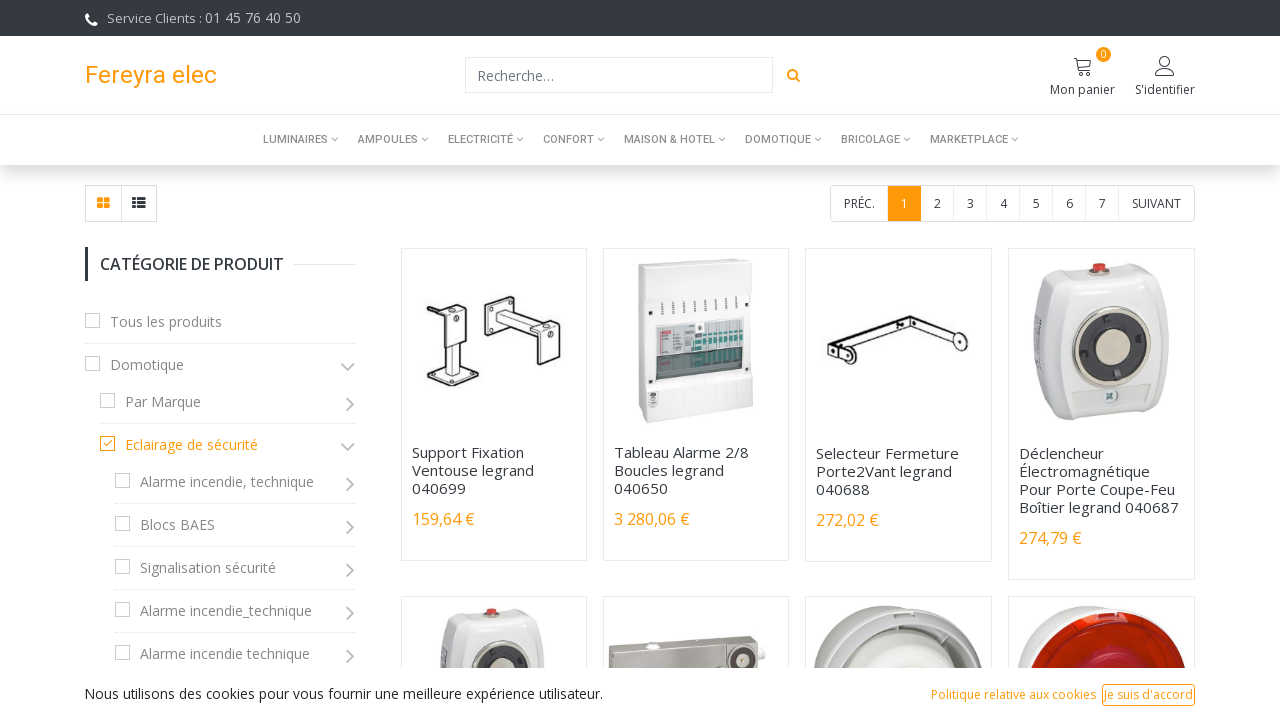

--- FILE ---
content_type: text/html; charset=utf-8
request_url: https://fereyra.com/shop/category/domotique-eclairage-de-securite-166133
body_size: 43894
content:

        <!DOCTYPE html>
        
        
            
        
    <html lang="fr-FR" data-website-id="1" data-oe-company-name="Fereyra">
            
        
            
            
            
            
                
            
        
        
    <head>
                <meta charset="utf-8"/>
                <meta http-equiv="X-UA-Compatible" content="IE=edge,chrome=1"/>
            <meta name="viewport" content="width=device-width, initial-scale=1, user-scalable=no"/>
            <meta name="viewport" content="width=device-width, initial-scale=1, user-scalable=no"/>
        <meta name="generator" content="Odoo"/>
        
        
        
            
            
            
        
        
        
            
            
            
            
                
                    
                        <meta property="og:type" content="website"/>
                    
                
                    
                        <meta property="og:title" content="Eclairage de sécurité | Fereyra elec"/>
                    
                
                    
                        <meta property="og:site_name" content="Fereyra"/>
                    
                
                    
                        <meta property="og:url" content="https://fereyra.com/shop/category/domotique-eclairage-de-securite-166133"/>
                    
                
                    
                        <meta property="og:image" content="https://fereyra.com/web/image/website/1/logo?unique=c4d517d"/>
                    
                
            
            
            
            
                
                    <meta name="twitter:card" content="summary_large_image"/>
                
                    <meta name="twitter:title" content="Eclairage de sécurité | Fereyra elec"/>
                
                    <meta name="twitter:image" content="https://fereyra.com/web/image/website/1/logo?unique=c4d517d"/>
                
                    <meta name="twitter:site" content="@Odoo"/>
                
            
        

        
        
            
            
        
        <link rel="canonical" href="https://www.fereyra.com/shop/category/domotique-eclairage-de-securite-166133"/>

        <link rel="preconnect" href="https://fonts.gstatic.com/" crossorigin=""/>
    
        
        

                <title> Boutique | Fereyra elec </title>
                <link type="image/x-icon" rel="shortcut icon" href="/web/image/website/1/favicon?unique=c4d517d"/>
            <link rel="preload" href="/web/static/lib/fontawesome/fonts/fontawesome-webfont.woff2?v=4.7.0" as="font" crossorigin=""/>
            <link type="text/css" rel="stylesheet" href="/web/content/1973211-4dfaf07/1/web.assets_common.css" data-asset-xmlid="web.assets_common" data-asset-version="4dfaf07"/>
            <link type="text/css" rel="stylesheet" href="/web/content/1973216-060592e/1/web.assets_frontend.css" data-asset-xmlid="web.assets_frontend" data-asset-version="060592e"/>
        
    
        

                <script id="web.layout.odooscript" type="text/javascript">
                    var odoo = {
                        csrf_token: "ba7b96bccb4df0878cdd8588d9dcb8bc741a7faao1800039376",
                        debug: "",
                    };
                </script>
            <script type="text/javascript">
                odoo.session_info = {"is_admin": false, "is_system": false, "is_website_user": true, "user_id": false, "is_frontend": true, "translationURL": "/website/translations", "cache_hashes": {"translations": "c9d428846411172c60161fec7e43cca5d67f8212"}};
                if (!/(^|;\s)tz=/.test(document.cookie)) {
                    const userTZ = Intl.DateTimeFormat().resolvedOptions().timeZone;
                    document.cookie = `tz=${userTZ}; path=/`;
                }
            </script>
            <script defer="defer" type="text/javascript" src="/web/content/1250795-7102e30/1/web.assets_common_minimal_js.js" data-asset-xmlid="web.assets_common_minimal_js" data-asset-version="7102e30"></script>
            <script defer="defer" type="text/javascript" src="/web/content/1250796-860f40e/1/web.assets_frontend_minimal_js.js" data-asset-xmlid="web.assets_frontend_minimal_js" data-asset-version="860f40e"></script>
            
        
    
            <script defer="defer" type="text/javascript" data-src="/web/content/1973218-a04740a/1/web.assets_common_lazy.js" data-asset-xmlid="web.assets_common_lazy" data-asset-version="a04740a"></script>
            <script defer="defer" type="text/javascript" data-src="/web/content/1973221-647624e/1/web.assets_frontend_lazy.js" data-asset-xmlid="web.assets_frontend_lazy" data-asset-version="647624e"></script>
        
    
        

                
            
        
    
            
                <link rel="manifest" href="/manifest/webmanifest/?web_id=1"/>
                <meta name="apple-mobile-web-app-capable" content="yes"/>
                <meta name="apple-mobile-web-app-status-bar-style" content="black"/>
                <meta name="apple-mobile-web-app-title" content="Fereyra"/>
                <link rel="apple-touch-icon" href="/web/image/website/1/pwa_big_image?unique=c4d517d"/>
                <meta name="theme-color" content="#0043FF"/>
            
        </head>
            
            <script>(function(w,d,s,l,i){w[l]=w[l]||[];w[l].push({'gtm.start':
                new Date().getTime(),event:'gtm.js'});var f=d.getElementsByTagName(s)[0],
                j=d.createElement(s),dl=l!='dataLayer'?'&l='+l:'';j.async=true;j.src=
                'https://www.googletagmanager.com/gtm.js?id='+i+dl;f.parentNode.insertBefore(j,f);
                })(window,document,'script','dataLayer','GTM-K8VJRMP');</script>
             
        
            <body class="">
                
        
    
            
            
        <div id="wrapwrap" class="   ">
                <header id="top" data-anchor="true" data-name="Header" class="  o_header_standard">
                    
    <div class="header-top">
      <div class="container">
        <div class="row">
          <div class="d-none d-lg-block col-lg-4" style="">
            <p class="ht-phone"><i class="fa fa-phone"></i>&nbsp;Service Clients :&nbsp;<span style="font-size: 14px;">01 45 76 40 50
              
            </span></p>
          </div>
          <div class="col-lg-8">
            <div class="nav">
              
              
              
              
              
              
              <div class="h-col h-search">
                <a class="nav-link collapsed" data-toggle="collapse" href="#header_search_toggle" role="button" aria-expanded="false" aria-controls="header_search_toggle">
                  <i class="lnr lnr-magnifier"></i>
                </a>
              </div>
            </div>
          </div>
        </div>
      </div>
    </div>
    
    
    <div class="header-middle">
      <div class="container">
        <div class="row align-items-center">
          <div class="col-lg-4 col-6">
            <div class="logo">
        
            <a class="te_header_before_logo navbar-brand" href="/">Fereyra elec</a>
        
    </div>
          </div>
          <div class="col-lg-4 header-search collapse" id="header_search_toggle">
            
    <form method="get" class="o_wsale_products_searchbar_form o_wait_lazy_js " action="/shop">
                <div role="search" class="input-group">
        
        <input type="search" name="search" class="search-query form-control oe_search_box" data-limit="5" data-display-description="true" data-display-price="true" data-display-image="true" placeholder="Recherche…" value=""/>
        <div class="input-group-append">
            <button type="submit" class="btn btn-primary oe_search_button" aria-label="Rechercher" title="Rechercher"><i class="fa fa-search"></i>
            
        </button>
        </div>
    </div>

                <input name="order" type="hidden" class="o_wsale_search_order_by" value=""/>
                
              
            
            </form>
        
          </div>
          <div class="col-lg-4 col-6 pl-0">
            <div class="nav">
              
        
        
        
            <div id="my_cart" class="h-col h-cart">
                
                    <div class="o_wsale_my_cart nav-link my_cart_btn">
                        <i class="lnr lnr-cart"></i>
                    <span>Mon panier</span>  <sup class="my_cart_quantity badge badge-primary">0</sup>
                    </div>
                
            </div>
        

    
              
        
    
              
              
        <div class="h-col h-user">
            <span class="h-link nav-link loginpop" data-toggle="modal" data-target="#loginPopTemp" data-theme_name="theme_alan">
                <i class="lnr lnr-user"></i>
                <span>S'identifier</span>
            </span>
        </div>
        
    
              <div class="h-col h-toggle">
                <button class="mobile-menu-toggle" data-toggle="collapse" data-target="#top_menu_collapse">
                  <span></span>
                  <span></span>
                  <span></span>
                </button>
              </div>
            </div>
          </div>
        </div>
      </div>
    </div>
    
    <div class="cart_lines_popup"></div>
    
        <nav data-name="Navbar" class="navbar navbar-expand-lg navbar-light o_colored_level o_cc shadow-sm as-header-navbar">
            <div id="top_menu_container" class="container justify-content-start justify-content-lg-between">
                
                
    <button type="button" data-toggle="collapse" data-target="#top_menu_collapse" class="navbar-toggler ml-auto">
        <span class="navbar-toggler-icon o_not_editable"></span>
    </button>

                
                <div id="top_menu_collapse" class="collapse navbar-collapse order-last order-lg-0">
                    
    <ul id="top_menu" class="nav navbar-nav o_menu_loading flex-grow-1">
        
                        
                        
                        
                            
        
        
        
        <li class="nav-item  mm-mega-menu ">
            <a class="nav-link o_mega_menu_toggle" href="/shop/category/luminaires-166325">
                <span>Luminaires</span>
                
            </a>
            <span class="mob_menu"></span>
            

                <div class="mm-maga-main mm-mega-cat-level mm-mega-list  ">
                    <div class="mm-maga-main-width">
                        

                        

                            

                            

                            

                            

                             

                            

                            
                                
                                    <div class="mmc-body">
                                        <ul class="mm-category-level">
                                            
                                                <li class="mm-cat-level-1">
                                                    <div class="mm-cat-level-2">
                                                        <div class="mm-cat-level-2-inner row">
                                                            
                                                                
                                                                    
                                                                        <ul class="mm-cat-list mm-col" style="margin-left: 5%;">
                                                                            <li class="mm-label">
                                                                                <a class="mm-title" href="/shop/category/luminaires-accessoires-d-eclairage-166326">
                                                                                    <span>Accessoires d'éclairage</span>
                                                                                </a>
                                                                            </li>
                                                                            
                                                                                
                                                                                    
                                                                                        <li>
                                                                                            <a href="/shop/category/luminaires-accessoires-d-eclairage-gestion-eclairage-166327">
                                                                                                <span>Gestion Eclairage</span>
                                                                                            </a>
                                                                                        </li>
                                                                                    
                                                                                
                                                                                    
                                                                                        <li>
                                                                                            <a href="/shop/category/luminaires-accessoires-d-eclairage-ballast-et-platines-a-decharge-166336">
                                                                                                <span>Ballast et platines à décharge</span>
                                                                                            </a>
                                                                                        </li>
                                                                                    
                                                                                
                                                                                    
                                                                                        <li>
                                                                                            <a href="/shop/category/luminaires-accessoires-d-eclairage-ballast-fluorescent-166348">
                                                                                                <span>Ballast Fluorescent</span>
                                                                                            </a>
                                                                                        </li>
                                                                                    
                                                                                
                                                                                    
                                                                                        <li>
                                                                                            <a href="/shop/category/luminaires-accessoires-d-eclairage-composant-eclairage-166371">
                                                                                                <span>Composant éclairage</span>
                                                                                            </a>
                                                                                        </li>
                                                                                    
                                                                                
                                                                                    
                                                                                        <li>
                                                                                            <a href="/shop/category/luminaires-accessoires-d-eclairage-transformateurs-alimentation-led-166429">
                                                                                                <span>Transformateurs alimentation LED</span>
                                                                                            </a>
                                                                                        </li>
                                                                                    
                                                                                
                                                                                    
                                                                                        <li>
                                                                                            <a href="/shop/category/luminaires-accessoires-d-eclairage-douilles-et-accessoires-166433">
                                                                                                <span>Douilles et Accessoires</span>
                                                                                            </a>
                                                                                        </li>
                                                                                    
                                                                                
                                                                                    
                                                                                
                                                                                    
                                                                                
                                                                                    
                                                                                
                                                                                    
                                                                                
                                                                                    
                                                                                
                                                                                    
                                                                                
                                                                                    
                                                                                
                                                                                    
                                                                                
                                                                                    
                                                                                
                                                                                    
                                                                                
                                                                                    
                                                                                
                                                                                    
                                                                                
                                                                                    
                                                                                
                                                                                    
                                                                                
                                                                                    
                                                                                
                                                                                    
                                                                                
                                                                                    
                                                                                
                                                                                    
                                                                                
                                                                                    
                                                                                
                                                                                    
                                                                                
                                                                                    
                                                                                
                                                                                    
                                                                                
                                                                                    
                                                                                
                                                                                    
                                                                                
                                                                                    
                                                                                
                                                                            
                                                                        </ul>
                                                                    
                                                                
                                                                    
                                                                        <ul class="mm-cat-list mm-col" style="margin-left: 5%;">
                                                                            <li class="mm-label">
                                                                                <a class="mm-title" href="/shop/category/luminaires-eclairage-interieur-166461">
                                                                                    <span>Eclairage intérieur</span>
                                                                                </a>
                                                                            </li>
                                                                            
                                                                                
                                                                                    
                                                                                
                                                                                    
                                                                                
                                                                                    
                                                                                
                                                                                    
                                                                                
                                                                                    
                                                                                
                                                                                    
                                                                                
                                                                                    
                                                                                        <li>
                                                                                            <a href="/shop/category/luminaires-eclairage-interieur-downlight-led-166462">
                                                                                                <span>Downlight LED</span>
                                                                                            </a>
                                                                                        </li>
                                                                                    
                                                                                
                                                                                    
                                                                                        <li>
                                                                                            <a href="/shop/category/luminaires-eclairage-interieur-spots-rails-166466">
                                                                                                <span>Spots &amp; Rails</span>
                                                                                            </a>
                                                                                        </li>
                                                                                    
                                                                                
                                                                                    
                                                                                
                                                                                    
                                                                                        <li>
                                                                                            <a href="/shop/category/luminaires-eclairage-interieur-reglettes-led-166472">
                                                                                                <span>Réglettes LED</span>
                                                                                            </a>
                                                                                        </li>
                                                                                    
                                                                                
                                                                                    
                                                                                        <li>
                                                                                            <a href="/shop/category/luminaires-eclairage-interieur-ruban-et-profile-led-166474">
                                                                                                <span>Ruban et profilé LED</span>
                                                                                            </a>
                                                                                        </li>
                                                                                    
                                                                                
                                                                                    
                                                                                        <li>
                                                                                            <a href="/shop/category/luminaires-eclairage-interieur-hublots-mural-plafond-166487">
                                                                                                <span>Hublots mural &amp; plafond</span>
                                                                                            </a>
                                                                                        </li>
                                                                                    
                                                                                
                                                                                    
                                                                                
                                                                                    
                                                                                
                                                                                    
                                                                                        <li>
                                                                                            <a href="/shop/category/luminaires-eclairage-interieur-dalles-led-166494">
                                                                                                <span>Dalles LED</span>
                                                                                            </a>
                                                                                        </li>
                                                                                    
                                                                                
                                                                                    
                                                                                
                                                                                    
                                                                                        <li>
                                                                                            <a href="/shop/category/luminaires-eclairage-interieur-downlight-166588">
                                                                                                <span>Downlight</span>
                                                                                            </a>
                                                                                        </li>
                                                                                    
                                                                                
                                                                                    
                                                                                
                                                                                    
                                                                                
                                                                                    
                                                                                        <li>
                                                                                            <a href="/shop/category/luminaires-eclairage-interieur-eclairage-fluorescent-166601">
                                                                                                <span>Eclairage fluorescent</span>
                                                                                            </a>
                                                                                        </li>
                                                                                    
                                                                                
                                                                                    
                                                                                
                                                                                    
                                                                                
                                                                                    
                                                                                
                                                                                    
                                                                                
                                                                                    
                                                                                        <li>
                                                                                            <a href="/shop/category/luminaires-eclairage-interieur-spots-projecteurs-deco-166624">
                                                                                                <span>Spots &amp; Projecteurs déco</span>
                                                                                            </a>
                                                                                        </li>
                                                                                    
                                                                                
                                                                                    
                                                                                
                                                                                    
                                                                                
                                                                                    
                                                                                
                                                                                    
                                                                                
                                                                                    
                                                                                
                                                                                    
                                                                                
                                                                            
                                                                        </ul>
                                                                    
                                                                
                                                                    
                                                                        <ul class="mm-cat-list mm-col" style="margin-left: 5%;">
                                                                            <li class="mm-label">
                                                                                <a class="mm-title" href="/shop/category/luminaires-luminaires-d-interieur-166592">
                                                                                    <span>Luminaires d'intérieur</span>
                                                                                </a>
                                                                            </li>
                                                                            
                                                                                
                                                                                    
                                                                                
                                                                                    
                                                                                
                                                                                    
                                                                                
                                                                                    
                                                                                
                                                                                    
                                                                                
                                                                                    
                                                                                
                                                                                    
                                                                                
                                                                                    
                                                                                
                                                                                    
                                                                                
                                                                                    
                                                                                
                                                                                    
                                                                                
                                                                                    
                                                                                
                                                                                    
                                                                                
                                                                                    
                                                                                
                                                                                    
                                                                                
                                                                                    
                                                                                
                                                                                    
                                                                                
                                                                                    
                                                                                
                                                                                    
                                                                                        <li>
                                                                                            <a href="/shop/category/luminaires-luminaires-d-interieur-appliques-deco-design-166593">
                                                                                                <span>Appliques déco &amp; design</span>
                                                                                            </a>
                                                                                        </li>
                                                                                    
                                                                                
                                                                                    
                                                                                
                                                                                    
                                                                                
                                                                                    
                                                                                
                                                                                    
                                                                                
                                                                                    
                                                                                        <li>
                                                                                            <a href="/shop/category/luminaires-luminaires-d-interieur-lampes-lampadaires-int-166620">
                                                                                                <span>Lampes lampadaires int</span>
                                                                                            </a>
                                                                                        </li>
                                                                                    
                                                                                
                                                                                    
                                                                                
                                                                                    
                                                                                        <li>
                                                                                            <a href="/shop/category/luminaires-luminaires-d-interieur-encastrable-mur-166626">
                                                                                                <span>Encastrable mur</span>
                                                                                            </a>
                                                                                        </li>
                                                                                    
                                                                                
                                                                                    
                                                                                
                                                                                    
                                                                                        <li>
                                                                                            <a href="/shop/category/luminaires-luminaires-d-interieur-spoterie-interieur-166633">
                                                                                                <span>Spoterie intérieur</span>
                                                                                            </a>
                                                                                        </li>
                                                                                    
                                                                                
                                                                                    
                                                                                        <li>
                                                                                            <a href="/shop/category/luminaires-luminaires-d-interieur-suspension-luminaire-166638">
                                                                                                <span>Suspension luminaire</span>
                                                                                            </a>
                                                                                        </li>
                                                                                    
                                                                                
                                                                                    
                                                                                        <li>
                                                                                            <a href="/shop/category/luminaires-luminaires-d-interieur-plafonniers-interieur-166640">
                                                                                                <span>Plafonniers intérieur</span>
                                                                                            </a>
                                                                                        </li>
                                                                                    
                                                                                
                                                                                    
                                                                                
                                                                            
                                                                        </ul>
                                                                    
                                                                
                                                                    
                                                                        <ul class="mm-cat-list mm-col" style="margin-left: 5%;">
                                                                            <li class="mm-label">
                                                                                <a class="mm-title" href="/shop/category/luminaires-eclairage-exterieur-166469">
                                                                                    <span>Eclairage Extérieur</span>
                                                                                </a>
                                                                            </li>
                                                                            
                                                                                
                                                                                    
                                                                                
                                                                                    
                                                                                
                                                                                    
                                                                                
                                                                                    
                                                                                
                                                                                    
                                                                                
                                                                                    
                                                                                
                                                                                    
                                                                                
                                                                                    
                                                                                
                                                                                    
                                                                                        <li>
                                                                                            <a href="/shop/category/luminaires-eclairage-exterieur-spots-projecteurs-led-166470">
                                                                                                <span>Spots &amp; Projecteurs LED</span>
                                                                                            </a>
                                                                                        </li>
                                                                                    
                                                                                
                                                                                    
                                                                                
                                                                                    
                                                                                
                                                                                    
                                                                                
                                                                                    
                                                                                
                                                                                    
                                                                                
                                                                                    
                                                                                
                                                                                    
                                                                                        <li>
                                                                                            <a href="/shop/category/luminaires-eclairage-exterieur-luminaires-de-jardin-166500">
                                                                                                <span>Luminaires de jardin</span>
                                                                                            </a>
                                                                                        </li>
                                                                                    
                                                                                
                                                                                    
                                                                                
                                                                                    
                                                                                        <li>
                                                                                            <a href="/shop/category/luminaires-eclairage-exterieur-spots-projecteurs-166590">
                                                                                                <span>Spots &amp; Projecteurs</span>
                                                                                            </a>
                                                                                        </li>
                                                                                    
                                                                                
                                                                                    
                                                                                
                                                                                    
                                                                                
                                                                                    
                                                                                
                                                                                    
                                                                                
                                                                                    
                                                                                
                                                                                    
                                                                                
                                                                                    
                                                                                
                                                                                    
                                                                                
                                                                                    
                                                                                        <li>
                                                                                            <a href="/shop/category/luminaires-eclairage-exterieur-eclairage-public-166631">
                                                                                                <span>Eclairage public</span>
                                                                                            </a>
                                                                                        </li>
                                                                                    
                                                                                
                                                                                    
                                                                                
                                                                                    
                                                                                
                                                                                    
                                                                                
                                                                                    
                                                                                
                                                                            
                                                                        </ul>
                                                                    
                                                                
                                                                    
                                                                        <ul class="mm-cat-list mm-col" style="margin-left: 5%;">
                                                                            <li class="mm-label">
                                                                                <a class="mm-title" href="/shop/category/luminaires-guirlandes-et-illumination-166603">
                                                                                    <span>Guirlandes et illumination</span>
                                                                                </a>
                                                                            </li>
                                                                            
                                                                                
                                                                                    
                                                                                
                                                                                    
                                                                                
                                                                                    
                                                                                
                                                                                    
                                                                                
                                                                                    
                                                                                
                                                                                    
                                                                                
                                                                                    
                                                                                
                                                                                    
                                                                                
                                                                                    
                                                                                
                                                                                    
                                                                                
                                                                                    
                                                                                
                                                                                    
                                                                                
                                                                                    
                                                                                
                                                                                    
                                                                                
                                                                                    
                                                                                
                                                                                    
                                                                                
                                                                                    
                                                                                
                                                                                    
                                                                                
                                                                                    
                                                                                
                                                                                    
                                                                                
                                                                                    
                                                                                        <li>
                                                                                            <a href="/shop/category/luminaires-guirlandes-et-illumination-cordon-lumineux-166604">
                                                                                                <span>Cordon lumineux</span>
                                                                                            </a>
                                                                                        </li>
                                                                                    
                                                                                
                                                                                    
                                                                                        <li>
                                                                                            <a href="/shop/category/luminaires-guirlandes-et-illumination-guirlandes-166606">
                                                                                                <span>Guirlandes</span>
                                                                                            </a>
                                                                                        </li>
                                                                                    
                                                                                
                                                                                    
                                                                                        <li>
                                                                                            <a href="/shop/category/luminaires-guirlandes-et-illumination-rideaux-et-filet-led-166608">
                                                                                                <span>Rideaux et Filet LED</span>
                                                                                            </a>
                                                                                        </li>
                                                                                    
                                                                                
                                                                                    
                                                                                
                                                                                    
                                                                                
                                                                                    
                                                                                
                                                                                    
                                                                                
                                                                                    
                                                                                
                                                                                    
                                                                                
                                                                                    
                                                                                
                                                                                    
                                                                                        <li>
                                                                                            <a href="/shop/category/luminaires-guirlandes-et-illumination-festilight-illumination-168030">
                                                                                                <span>Festilight Illumination</span>
                                                                                            </a>
                                                                                        </li>
                                                                                    
                                                                                
                                                                            
                                                                        </ul>
                                                                    
                                                                
                                                                    
                                                                        <ul class="mm-cat-list mm-col" style="margin-left: 5%;">
                                                                            <li class="mm-label">
                                                                                <a class="mm-title" href="/shop/category/luminaires-eclairage-industriel-166489">
                                                                                    <span>Eclairage Industriel</span>
                                                                                </a>
                                                                            </li>
                                                                            
                                                                                
                                                                                    
                                                                                
                                                                                    
                                                                                
                                                                                    
                                                                                
                                                                                    
                                                                                
                                                                                    
                                                                                
                                                                                    
                                                                                
                                                                                    
                                                                                
                                                                                    
                                                                                
                                                                                    
                                                                                
                                                                                    
                                                                                
                                                                                    
                                                                                
                                                                                    
                                                                                
                                                                                    
                                                                                        <li>
                                                                                            <a href="/shop/category/luminaires-eclairage-industriel-suspension-industriel-166490">
                                                                                                <span>Suspension industriel</span>
                                                                                            </a>
                                                                                        </li>
                                                                                    
                                                                                
                                                                                    
                                                                                        <li>
                                                                                            <a href="/shop/category/luminaires-eclairage-industriel-eclairage-de-chantier-166492">
                                                                                                <span>Eclairage de chantier</span>
                                                                                            </a>
                                                                                        </li>
                                                                                    
                                                                                
                                                                                    
                                                                                
                                                                                    
                                                                                
                                                                                    
                                                                                
                                                                                    
                                                                                
                                                                                    
                                                                                
                                                                                    
                                                                                
                                                                                    
                                                                                
                                                                                    
                                                                                
                                                                                    
                                                                                
                                                                                    
                                                                                
                                                                                    
                                                                                
                                                                                    
                                                                                
                                                                                    
                                                                                
                                                                                    
                                                                                
                                                                                    
                                                                                
                                                                                    
                                                                                
                                                                                    
                                                                                
                                                                            
                                                                        </ul>
                                                                    
                                                                
                                                            
                                                        </div>
                                                    </div>
                                                </li>
                                            
                                        </ul>
                                    </div>
                                
                            

                            

                        

                        
                    </div>
                </div>
            
        </li>
    
                        
                            
        
        
        
        <li class="nav-item  mm-mega-menu ">
            <a class="nav-link o_mega_menu_toggle" href="/shop/category/ampoules-166331">
                <span>Ampoules</span>
                
            </a>
            <span class="mob_menu"></span>
            

                <div class="mm-maga-main mm-mega-cat-level mm-mega-list  ">
                    <div class="mm-maga-main-width">
                        

                        

                            

                            

                            

                            

                             

                            

                            
                                
                                    <div class="mmc-body">
                                        <ul class="mm-category-level">
                                            
                                                <li class="mm-cat-level-1">
                                                    <div class="mm-cat-level-2">
                                                        <div class="mm-cat-level-2-inner row">
                                                            
                                                                
                                                                    
                                                                        <ul class="mm-cat-list mm-col" style="margin-left: 5%;">
                                                                            <li class="mm-label">
                                                                                <a class="mm-title" href="/shop/category/ampoules-ampoules-led-166355">
                                                                                    <span>Ampoules LED</span>
                                                                                </a>
                                                                            </li>
                                                                            
                                                                                
                                                                                    
                                                                                
                                                                                    
                                                                                
                                                                                    
                                                                                
                                                                                    
                                                                                
                                                                                    
                                                                                        <li>
                                                                                            <a href="/shop/category/ampoules-ampoules-led-les-deco-led-166356">
                                                                                                <span>Les Déco LED</span>
                                                                                            </a>
                                                                                        </li>
                                                                                    
                                                                                
                                                                                    
                                                                                
                                                                                    
                                                                                
                                                                                    
                                                                                
                                                                                    
                                                                                
                                                                                    
                                                                                
                                                                                    
                                                                                
                                                                                    
                                                                                
                                                                                    
                                                                                
                                                                                    
                                                                                        <li>
                                                                                            <a href="/shop/category/ampoules-ampoules-led-les-classic-led-166393">
                                                                                                <span>Les Classic LED</span>
                                                                                            </a>
                                                                                        </li>
                                                                                    
                                                                                
                                                                                    
                                                                                
                                                                                    
                                                                                        <li>
                                                                                            <a href="/shop/category/ampoules-ampoules-led-capsules-led-166400">
                                                                                                <span>Capsules LED</span>
                                                                                            </a>
                                                                                        </li>
                                                                                    
                                                                                
                                                                                    
                                                                                        <li>
                                                                                            <a href="/shop/category/ampoules-ampoules-led-fluocompact-led-166403">
                                                                                                <span>Fluocompact LED</span>
                                                                                            </a>
                                                                                        </li>
                                                                                    
                                                                                
                                                                                    
                                                                                        <li>
                                                                                            <a href="/shop/category/ampoules-ampoules-led-tubes-led-166406">
                                                                                                <span>Tubes LED</span>
                                                                                            </a>
                                                                                        </li>
                                                                                    
                                                                                
                                                                                    
                                                                                        <li>
                                                                                            <a href="/shop/category/ampoules-ampoules-led-spots-led-166409">
                                                                                                <span>Spots LED</span>
                                                                                            </a>
                                                                                        </li>
                                                                                    
                                                                                
                                                                                    
                                                                                        <li>
                                                                                            <a href="/shop/category/ampoules-ampoules-led-ampoules-led-a-decharge-166412">
                                                                                                <span>Ampoules LED à décharge</span>
                                                                                            </a>
                                                                                        </li>
                                                                                    
                                                                                
                                                                                    
                                                                                
                                                                                    
                                                                                
                                                                                    
                                                                                
                                                                                    
                                                                                
                                                                                    
                                                                                
                                                                                    
                                                                                
                                                                                    
                                                                                
                                                                                    
                                                                                
                                                                                    
                                                                                
                                                                                    
                                                                                
                                                                                    
                                                                                
                                                                                    
                                                                                
                                                                                    
                                                                                
                                                                                    
                                                                                
                                                                                    
                                                                                
                                                                            
                                                                        </ul>
                                                                    
                                                                
                                                                    
                                                                        <ul class="mm-cat-list mm-col" style="margin-left: 5%;">
                                                                            <li class="mm-label">
                                                                                <a class="mm-title" href="/shop/category/ampoules-tubes-fluorescents-166376">
                                                                                    <span>Tubes Fluorescents</span>
                                                                                </a>
                                                                            </li>
                                                                            
                                                                                
                                                                                    
                                                                                
                                                                                    
                                                                                
                                                                                    
                                                                                
                                                                                    
                                                                                
                                                                                    
                                                                                
                                                                                    
                                                                                
                                                                                    
                                                                                
                                                                                    
                                                                                        <li>
                                                                                            <a href="/shop/category/ampoules-tubes-fluorescents-tube-fluorescent-t8-166377">
                                                                                                <span>Tube fluorescent T8</span>
                                                                                            </a>
                                                                                        </li>
                                                                                    
                                                                                
                                                                                    
                                                                                
                                                                                    
                                                                                        <li>
                                                                                            <a href="/shop/category/ampoules-tubes-fluorescents-tube-fluorescent-t5-166383">
                                                                                                <span>Tube fluorescent T5</span>
                                                                                            </a>
                                                                                        </li>
                                                                                    
                                                                                
                                                                                    
                                                                                        <li>
                                                                                            <a href="/shop/category/ampoules-tubes-fluorescents-lampe-circulaire-166388">
                                                                                                <span>Lampe Circulaire</span>
                                                                                            </a>
                                                                                        </li>
                                                                                    
                                                                                
                                                                                    
                                                                                
                                                                                    
                                                                                
                                                                                    
                                                                                
                                                                                    
                                                                                
                                                                                    
                                                                                
                                                                                    
                                                                                
                                                                                    
                                                                                
                                                                                    
                                                                                
                                                                                    
                                                                                
                                                                                    
                                                                                        <li>
                                                                                            <a href="/shop/category/ampoules-tubes-fluorescents-starters-pour-fluorescents-166415">
                                                                                                <span>Starters pour Fluorescents</span>
                                                                                            </a>
                                                                                        </li>
                                                                                    
                                                                                
                                                                                    
                                                                                
                                                                                    
                                                                                
                                                                                    
                                                                                
                                                                                    
                                                                                
                                                                                    
                                                                                
                                                                                    
                                                                                
                                                                                    
                                                                                
                                                                                    
                                                                                        <li>
                                                                                            <a href="/shop/category/ampoules-tubes-fluorescents-tube-fluorescent-t12-166562">
                                                                                                <span>Tube fluorescent T12</span>
                                                                                            </a>
                                                                                        </li>
                                                                                    
                                                                                
                                                                                    
                                                                                        <li>
                                                                                            <a href="/shop/category/ampoules-tubes-fluorescents-tube-fluorescent-t2-166565">
                                                                                                <span>Tube fluorescent T2</span>
                                                                                            </a>
                                                                                        </li>
                                                                                    
                                                                                
                                                                                    
                                                                                        <li>
                                                                                            <a href="/shop/category/ampoules-tubes-fluorescents-tube-fluorescent-t4-166567">
                                                                                                <span>Tube fluorescent T4</span>
                                                                                            </a>
                                                                                        </li>
                                                                                    
                                                                                
                                                                                    
                                                                                
                                                                                    
                                                                                
                                                                                    
                                                                                
                                                                                    
                                                                                
                                                                            
                                                                        </ul>
                                                                    
                                                                
                                                                    
                                                                        <ul class="mm-cat-list mm-col" style="margin-left: 5%;">
                                                                            <li class="mm-label">
                                                                                <a class="mm-title" href="/shop/category/ampoules-lampes-halogenes-166397">
                                                                                    <span>Lampes halogènes</span>
                                                                                </a>
                                                                            </li>
                                                                            
                                                                                
                                                                                    
                                                                                
                                                                                    
                                                                                
                                                                                    
                                                                                
                                                                                    
                                                                                
                                                                                    
                                                                                
                                                                                    
                                                                                
                                                                                    
                                                                                
                                                                                    
                                                                                
                                                                                    
                                                                                
                                                                                    
                                                                                
                                                                                    
                                                                                
                                                                                    
                                                                                
                                                                                    
                                                                                
                                                                                    
                                                                                
                                                                                    
                                                                                        <li>
                                                                                            <a href="/shop/category/ampoules-lampes-halogenes-halogene-230v-166398">
                                                                                                <span>Halogène 230v</span>
                                                                                            </a>
                                                                                        </li>
                                                                                    
                                                                                
                                                                                    
                                                                                
                                                                                    
                                                                                
                                                                                    
                                                                                
                                                                                    
                                                                                
                                                                                    
                                                                                
                                                                                    
                                                                                
                                                                                    
                                                                                
                                                                                    
                                                                                
                                                                                    
                                                                                
                                                                                    
                                                                                        <li>
                                                                                            <a href="/shop/category/ampoules-lampes-halogenes-spots-halogene-basse-tension-166546">
                                                                                                <span>Spots Halogène basse tension</span>
                                                                                            </a>
                                                                                        </li>
                                                                                    
                                                                                
                                                                                    
                                                                                        <li>
                                                                                            <a href="/shop/category/ampoules-lampes-halogenes-halogene-basse-tension-166547">
                                                                                                <span>Halogène basse tension</span>
                                                                                            </a>
                                                                                        </li>
                                                                                    
                                                                                
                                                                                    
                                                                                        <li>
                                                                                            <a href="/shop/category/ampoules-lampes-halogenes-spots-halogene-230v-166548">
                                                                                                <span>Spots Halogène 230v</span>
                                                                                            </a>
                                                                                        </li>
                                                                                    
                                                                                
                                                                                    
                                                                                        <li>
                                                                                            <a href="/shop/category/ampoules-lampes-halogenes-spots-couleurs-hal-166549">
                                                                                                <span>Spots couleurs hal</span>
                                                                                            </a>
                                                                                        </li>
                                                                                    
                                                                                
                                                                                    
                                                                                
                                                                                    
                                                                                
                                                                                    
                                                                                
                                                                                    
                                                                                
                                                                                    
                                                                                
                                                                                    
                                                                                
                                                                                    
                                                                                        <li>
                                                                                            <a href="/shop/category/ampoules-lampes-halogenes-lampes-incandescentes-170160">
                                                                                                <span>Lampes incandescentes</span>
                                                                                            </a>
                                                                                        </li>
                                                                                    
                                                                                
                                                                            
                                                                        </ul>
                                                                    
                                                                
                                                                    
                                                                        <ul class="mm-cat-list mm-col" style="margin-left: 5%;">
                                                                            <li class="mm-label">
                                                                                <a class="mm-title" href="/shop/category/ampoules-lampes-photo-projection-166350">
                                                                                    <span>Lampes Photo projection</span>
                                                                                </a>
                                                                            </li>
                                                                            
                                                                                
                                                                                    
                                                                                
                                                                                    
                                                                                
                                                                                    
                                                                                
                                                                                    
                                                                                        <li>
                                                                                            <a href="/shop/category/ampoules-lampes-photo-projection-lampes-speciales-msa-msr-166351">
                                                                                                <span>Lampes spéciales MSA MSR</span>
                                                                                            </a>
                                                                                        </li>
                                                                                    
                                                                                
                                                                                    
                                                                                
                                                                                    
                                                                                
                                                                                    
                                                                                        <li>
                                                                                            <a href="/shop/category/ampoules-lampes-photo-projection-lampes-speciales-hmi-msd-166368">
                                                                                                <span>Lampes spéciales HMI MSD</span>
                                                                                            </a>
                                                                                        </li>
                                                                                    
                                                                                
                                                                                    
                                                                                
                                                                                    
                                                                                        <li>
                                                                                            <a href="/shop/category/ampoules-lampes-photo-projection-lampes-uv-ultramed-166381">
                                                                                                <span>Lampes UV ULTRAMED</span>
                                                                                            </a>
                                                                                        </li>
                                                                                    
                                                                                
                                                                                    
                                                                                
                                                                                    
                                                                                
                                                                                    
                                                                                        <li>
                                                                                            <a href="/shop/category/ampoules-lampes-photo-projection-capsules-speciales-166390">
                                                                                                <span>Capsules spéciales</span>
                                                                                            </a>
                                                                                        </li>
                                                                                    
                                                                                
                                                                                    
                                                                                        <li>
                                                                                            <a href="/shop/category/ampoules-lampes-photo-projection-lampes-par-speciales-166392">
                                                                                                <span>Lampes PAR spéciales</span>
                                                                                            </a>
                                                                                        </li>
                                                                                    
                                                                                
                                                                                    
                                                                                
                                                                                    
                                                                                
                                                                                    
                                                                                
                                                                                    
                                                                                
                                                                                    
                                                                                
                                                                                    
                                                                                
                                                                                    
                                                                                
                                                                                    
                                                                                
                                                                                    
                                                                                        <li>
                                                                                            <a href="/shop/category/ampoules-lampes-photo-projection-mini-reflecteur-photo-166536">
                                                                                                <span>Mini Réflecteur photo</span>
                                                                                            </a>
                                                                                        </li>
                                                                                    
                                                                                
                                                                                    
                                                                                
                                                                                    
                                                                                
                                                                                    
                                                                                
                                                                                    
                                                                                
                                                                                    
                                                                                
                                                                                    
                                                                                
                                                                                    
                                                                                
                                                                                    
                                                                                
                                                                                    
                                                                                
                                                                                    
                                                                                        <li>
                                                                                            <a href="/shop/category/ampoules-lampes-photo-projection-halogene-speciales-166586">
                                                                                                <span>Halogène spéciales</span>
                                                                                            </a>
                                                                                        </li>
                                                                                    
                                                                                
                                                                                    
                                                                                        <li>
                                                                                            <a href="/shop/category/ampoules-lampes-photo-projection-lampes-hbo-hti-hsr-xbo-166587">
                                                                                                <span>Lampes HBO HTI HSR XBO</span>
                                                                                            </a>
                                                                                        </li>
                                                                                    
                                                                                
                                                                                    
                                                                                
                                                                                    
                                                                                
                                                                            
                                                                        </ul>
                                                                    
                                                                
                                                                    
                                                                        <ul class="mm-cat-list mm-col" style="margin-left: 5%;">
                                                                            <li class="mm-label">
                                                                                <a class="mm-title" href="/shop/category/ampoules-lampes-fluocompactes-166340">
                                                                                    <span>Lampes Fluocompactes</span>
                                                                                </a>
                                                                            </li>
                                                                            
                                                                                
                                                                                    
                                                                                
                                                                                    
                                                                                        <li>
                                                                                            <a href="/shop/category/ampoules-lampes-fluocompactes-fluocompactes-230v-166341">
                                                                                                <span>Fluocompactes 230v</span>
                                                                                            </a>
                                                                                        </li>
                                                                                    
                                                                                
                                                                                    
                                                                                
                                                                                    
                                                                                
                                                                                    
                                                                                
                                                                                    
                                                                                
                                                                                    
                                                                                
                                                                                    
                                                                                
                                                                                    
                                                                                
                                                                                    
                                                                                
                                                                                    
                                                                                
                                                                                    
                                                                                
                                                                                    
                                                                                
                                                                                    
                                                                                
                                                                                    
                                                                                
                                                                                    
                                                                                
                                                                                    
                                                                                
                                                                                    
                                                                                
                                                                                    
                                                                                
                                                                                    
                                                                                
                                                                                    
                                                                                
                                                                                    
                                                                                
                                                                                    
                                                                                
                                                                                    
                                                                                
                                                                                    
                                                                                
                                                                                    
                                                                                
                                                                                    
                                                                                
                                                                                    
                                                                                
                                                                                    
                                                                                
                                                                                    
                                                                                
                                                                                    
                                                                                
                                                                                    
                                                                                
                                                                                    
                                                                                
                                                                                    
                                                                                        <li>
                                                                                            <a href="/shop/category/ampoules-lampes-fluocompactes-fluocompactes-2p-4p-169099">
                                                                                                <span>Fluocompactes 2P_4P</span>
                                                                                            </a>
                                                                                        </li>
                                                                                    
                                                                                
                                                                                    
                                                                                
                                                                            
                                                                        </ul>
                                                                    
                                                                
                                                                    
                                                                        <ul class="mm-cat-list mm-col" style="margin-left: 5%;">
                                                                            <li class="mm-label">
                                                                                <a class="mm-title" href="/shop/category/ampoules-lampes-a-decharge-166343">
                                                                                    <span>Lampes à Décharge</span>
                                                                                </a>
                                                                            </li>
                                                                            
                                                                                
                                                                                    
                                                                                
                                                                                    
                                                                                
                                                                                    
                                                                                        <li>
                                                                                            <a href="/shop/category/ampoules-lampes-a-decharge-lampe-iodure-metallique-166344">
                                                                                                <span>Lampe Iodure métallique</span>
                                                                                            </a>
                                                                                        </li>
                                                                                    
                                                                                
                                                                                    
                                                                                
                                                                                    
                                                                                
                                                                                    
                                                                                        <li>
                                                                                            <a href="/shop/category/ampoules-lampes-a-decharge-lampes-sodium-166359">
                                                                                                <span>Lampes Sodium</span>
                                                                                            </a>
                                                                                        </li>
                                                                                    
                                                                                
                                                                                    
                                                                                
                                                                                    
                                                                                
                                                                                    
                                                                                
                                                                                    
                                                                                
                                                                                    
                                                                                
                                                                                    
                                                                                
                                                                                    
                                                                                
                                                                                    
                                                                                
                                                                                    
                                                                                
                                                                                    
                                                                                
                                                                                    
                                                                                
                                                                                    
                                                                                
                                                                                    
                                                                                
                                                                                    
                                                                                
                                                                                    
                                                                                
                                                                                    
                                                                                
                                                                                    
                                                                                
                                                                                    
                                                                                
                                                                                    
                                                                                
                                                                                    
                                                                                
                                                                                    
                                                                                
                                                                                    
                                                                                
                                                                                    
                                                                                
                                                                                    
                                                                                
                                                                                    
                                                                                
                                                                                    
                                                                                
                                                                                    
                                                                                
                                                                                    
                                                                                
                                                                                    
                                                                                
                                                                            
                                                                        </ul>
                                                                    
                                                                
                                                                    
                                                                        <ul class="mm-cat-list mm-col" style="margin-left: 5%;">
                                                                            <li class="mm-label">
                                                                                <a class="mm-title" href="/shop/category/ampoules-ampoules-incandescentes-166332">
                                                                                    <span>Ampoules Incandescentes</span>
                                                                                </a>
                                                                            </li>
                                                                            
                                                                                
                                                                                    
                                                                                        <li>
                                                                                            <a href="/shop/category/ampoules-ampoules-incandescentes-lampes-incandescentes-166333">
                                                                                                <span>Lampes incandescentes</span>
                                                                                            </a>
                                                                                        </li>
                                                                                    
                                                                                
                                                                                    
                                                                                
                                                                                    
                                                                                
                                                                                    
                                                                                
                                                                                    
                                                                                
                                                                                    
                                                                                
                                                                                    
                                                                                
                                                                                    
                                                                                
                                                                                    
                                                                                
                                                                                    
                                                                                
                                                                                    
                                                                                
                                                                                    
                                                                                
                                                                                    
                                                                                
                                                                                    
                                                                                
                                                                                    
                                                                                
                                                                                    
                                                                                
                                                                                    
                                                                                
                                                                                    
                                                                                
                                                                                    
                                                                                
                                                                                    
                                                                                
                                                                                    
                                                                                
                                                                                    
                                                                                
                                                                                    
                                                                                        <li>
                                                                                            <a href="/shop/category/ampoules-ampoules-incandescentes-lampes-de-signalisation-166540">
                                                                                                <span>Lampes de Signalisation</span>
                                                                                            </a>
                                                                                        </li>
                                                                                    
                                                                                
                                                                                    
                                                                                        <li>
                                                                                            <a href="/shop/category/ampoules-ampoules-incandescentes-spots-incandescentes-166543">
                                                                                                <span>Spots incandescentes</span>
                                                                                            </a>
                                                                                        </li>
                                                                                    
                                                                                
                                                                                    
                                                                                
                                                                                    
                                                                                
                                                                                    
                                                                                
                                                                                    
                                                                                
                                                                                    
                                                                                
                                                                                    
                                                                                
                                                                                    
                                                                                
                                                                                    
                                                                                
                                                                                    
                                                                                
                                                                                    
                                                                                
                                                                                    
                                                                                
                                                                            
                                                                        </ul>
                                                                    
                                                                
                                                            
                                                        </div>
                                                    </div>
                                                </li>
                                            
                                        </ul>
                                    </div>
                                
                            

                            

                        

                        
                    </div>
                </div>
            
        </li>
    
                        
                            
        
        
        
        <li class="nav-item  mm-mega-menu ">
            <a class="nav-link o_mega_menu_toggle" href="/shop/category/electricite-166158">
                <span>Electricité</span>
                
            </a>
            <span class="mob_menu"></span>
            

                <div class="mm-maga-main mm-mega-cat-level mm-mega-list  ">
                    <div class="mm-maga-main-width">
                        

                        

                            

                            

                            

                            

                             

                            

                            
                                
                                    <div class="mmc-body">
                                        <ul class="mm-category-level">
                                            
                                                <li class="mm-cat-level-1">
                                                    <div class="mm-cat-level-2">
                                                        <div class="mm-cat-level-2-inner row">
                                                            
                                                                
                                                                    
                                                                        <ul class="mm-cat-list mm-col" style="margin-left: 5%;">
                                                                            <li class="mm-label">
                                                                                <a class="mm-title" href="/shop/category/electricite-les-plus-vendue-170557">
                                                                                    <span>Les plus vendue</span>
                                                                                </a>
                                                                            </li>
                                                                            
                                                                                
                                                                                    
                                                                                
                                                                                    
                                                                                
                                                                                    
                                                                                
                                                                                    
                                                                                
                                                                                    
                                                                                
                                                                                    
                                                                                
                                                                                    
                                                                                
                                                                                    
                                                                                
                                                                                    
                                                                                
                                                                                    
                                                                                
                                                                                    
                                                                                
                                                                                    
                                                                                
                                                                                    
                                                                                
                                                                                    
                                                                                
                                                                                    
                                                                                
                                                                                    
                                                                                
                                                                                    
                                                                                
                                                                                    
                                                                                
                                                                                    
                                                                                
                                                                                    
                                                                                
                                                                                    
                                                                                
                                                                                    
                                                                                
                                                                                    
                                                                                
                                                                                    
                                                                                        <li>
                                                                                            <a href="/shop/category/electricite-les-plus-vendue-fils-et-cables-170558">
                                                                                                <span>Fils et Câbles</span>
                                                                                            </a>
                                                                                        </li>
                                                                                    
                                                                                
                                                                                    
                                                                                
                                                                                    
                                                                                
                                                                                    
                                                                                        <li>
                                                                                            <a href="/shop/category/electricite-les-plus-vendue-conduits-electrique-170571">
                                                                                                <span>Conduits électrique</span>
                                                                                            </a>
                                                                                        </li>
                                                                                    
                                                                                
                                                                                    
                                                                                
                                                                                    
                                                                                        <li>
                                                                                            <a href="/shop/category/electricite-les-plus-vendue-disjoncteur-coffret-accessoire-171091">
                                                                                                <span>Disjoncteur coffret accessoire</span>
                                                                                            </a>
                                                                                        </li>
                                                                                    
                                                                                
                                                                            
                                                                        </ul>
                                                                    
                                                                
                                                                    
                                                                        <ul class="mm-cat-list mm-col" style="margin-left: 5%;">
                                                                            <li class="mm-label">
                                                                                <a class="mm-title" href="/shop/category/electricite-cables-et-fils-electriques-166504">
                                                                                    <span>Câbles et fils électriques</span>
                                                                                </a>
                                                                            </li>
                                                                            
                                                                                
                                                                                    
                                                                                
                                                                                    
                                                                                
                                                                                    
                                                                                
                                                                                    
                                                                                
                                                                                    
                                                                                
                                                                                    
                                                                                
                                                                                    
                                                                                        <li>
                                                                                            <a href="/shop/category/electricite-cables-et-fils-electriques-cables-domestique-166505">
                                                                                                <span>Câbles domestique</span>
                                                                                            </a>
                                                                                        </li>
                                                                                    
                                                                                
                                                                                    
                                                                                        <li>
                                                                                            <a href="/shop/category/electricite-cables-et-fils-electriques-cables-industriels-166510">
                                                                                                <span>Câbles industriels</span>
                                                                                            </a>
                                                                                        </li>
                                                                                    
                                                                                
                                                                                    
                                                                                
                                                                                    
                                                                                
                                                                                    
                                                                                        <li>
                                                                                            <a href="/shop/category/electricite-cables-et-fils-electriques-cordons-et-enrouleurs-166686">
                                                                                                <span>Cordons et enrouleurs</span>
                                                                                            </a>
                                                                                        </li>
                                                                                    
                                                                                
                                                                                    
                                                                                
                                                                                    
                                                                                        <li>
                                                                                            <a href="/shop/category/electricite-cables-et-fils-electriques-cables-luminaires-168165">
                                                                                                <span>Câbles luminaires</span>
                                                                                            </a>
                                                                                        </li>
                                                                                    
                                                                                
                                                                                    
                                                                                
                                                                                    
                                                                                
                                                                                    
                                                                                
                                                                                    
                                                                                
                                                                                    
                                                                                
                                                                                    
                                                                                
                                                                                    
                                                                                        <li>
                                                                                            <a href="/shop/category/electricite-cables-et-fils-electriques-cables-informatique-tv-169446">
                                                                                                <span>Câbles informatique TV</span>
                                                                                            </a>
                                                                                        </li>
                                                                                    
                                                                                
                                                                                    
                                                                                
                                                                                    
                                                                                
                                                                                    
                                                                                
                                                                                    
                                                                                
                                                                                    
                                                                                        <li>
                                                                                            <a href="/shop/category/electricite-cables-et-fils-electriques-cables-fibre-optique-170560">
                                                                                                <span>Câbles fibre optique</span>
                                                                                            </a>
                                                                                        </li>
                                                                                    
                                                                                
                                                                                    
                                                                                        <li>
                                                                                            <a href="/shop/category/electricite-cables-et-fils-electriques-cable-haut-parleurs-170567">
                                                                                                <span>Câble Haut-Parleurs</span>
                                                                                            </a>
                                                                                        </li>
                                                                                    
                                                                                
                                                                                    
                                                                                
                                                                                    
                                                                                        <li>
                                                                                            <a href="/shop/category/electricite-cables-et-fils-electriques-cable-multimedia-170576">
                                                                                                <span>Câble multimédia</span>
                                                                                            </a>
                                                                                        </li>
                                                                                    
                                                                                
                                                                                    
                                                                                
                                                                            
                                                                        </ul>
                                                                    
                                                                
                                                                    
                                                                        <ul class="mm-cat-list mm-col" style="margin-left: 5%;">
                                                                            <li class="mm-label">
                                                                                <a class="mm-title" href="/shop/category/electricite-tableaux-electriques-166272">
                                                                                    <span>Tableaux électriques</span>
                                                                                </a>
                                                                            </li>
                                                                            
                                                                                
                                                                                    
                                                                                
                                                                                    
                                                                                
                                                                                    
                                                                                
                                                                                    
                                                                                        <li>
                                                                                            <a href="/shop/category/electricite-tableaux-electriques-accessoires-cablage-coffret-166273">
                                                                                                <span>Accessoires câblage coffret</span>
                                                                                            </a>
                                                                                        </li>
                                                                                    
                                                                                
                                                                                    
                                                                                        <li>
                                                                                            <a href="/shop/category/electricite-tableaux-electriques-autres-produits-modulaire-166308">
                                                                                                <span>Autres produits modulaire</span>
                                                                                            </a>
                                                                                        </li>
                                                                                    
                                                                                
                                                                                    
                                                                                        <li>
                                                                                            <a href="/shop/category/electricite-tableaux-electriques-coffrets-modulaires-vides-166318">
                                                                                                <span>Coffrets modulaires vides</span>
                                                                                            </a>
                                                                                        </li>
                                                                                    
                                                                                
                                                                                    
                                                                                
                                                                                    
                                                                                
                                                                                    
                                                                                
                                                                                    
                                                                                
                                                                                    
                                                                                
                                                                                    
                                                                                        <li>
                                                                                            <a href="/shop/category/electricite-tableaux-electriques-coffrets-de-chantiers-166696">
                                                                                                <span>Coffrets de chantiers</span>
                                                                                            </a>
                                                                                        </li>
                                                                                    
                                                                                
                                                                                    
                                                                                
                                                                                    
                                                                                
                                                                                    
                                                                                
                                                                                    
                                                                                
                                                                                    
                                                                                        <li>
                                                                                            <a href="/shop/category/electricite-tableaux-electriques-branchements-edf-169401">
                                                                                                <span>Branchements EDF</span>
                                                                                            </a>
                                                                                        </li>
                                                                                    
                                                                                
                                                                                    
                                                                                        <li>
                                                                                            <a href="/shop/category/electricite-tableaux-electriques-disjoncteurs-inter-differentiels-169409">
                                                                                                <span>Disjoncteurs - Inter différentiels</span>
                                                                                            </a>
                                                                                        </li>
                                                                                    
                                                                                
                                                                                    
                                                                                
                                                                                    
                                                                                
                                                                                    
                                                                                
                                                                                    
                                                                                
                                                                                    
                                                                                
                                                                                    
                                                                                
                                                                                    
                                                                                
                                                                                    
                                                                                
                                                                                    
                                                                                
                                                                                    
                                                                                
                                                                                    
                                                                                
                                                                            
                                                                        </ul>
                                                                    
                                                                
                                                                    
                                                                        <ul class="mm-cat-list mm-col" style="margin-left: 5%;">
                                                                            <li class="mm-label">
                                                                                <a class="mm-title" href="/shop/category/electricite-conduits-canalisations-166215">
                                                                                    <span>Conduits &amp; canalisations</span>
                                                                                </a>
                                                                            </li>
                                                                            
                                                                                
                                                                                    
                                                                                
                                                                                    
                                                                                        <li>
                                                                                            <a href="/shop/category/electricite-conduits-canalisations-goulotte-moulure-plinthe-166241">
                                                                                                <span>Goulotte moulure plinthe</span>
                                                                                            </a>
                                                                                        </li>
                                                                                    
                                                                                
                                                                                    
                                                                                
                                                                                    
                                                                                
                                                                                    
                                                                                
                                                                                    
                                                                                
                                                                                    
                                                                                
                                                                                    
                                                                                
                                                                                    
                                                                                        <li>
                                                                                            <a href="/shop/category/electricite-conduits-canalisations-gaine-electique-prefilee-166530">
                                                                                                <span>Gaine électique préfilée</span>
                                                                                            </a>
                                                                                        </li>
                                                                                    
                                                                                
                                                                                    
                                                                                
                                                                                    
                                                                                
                                                                                    
                                                                                
                                                                                    
                                                                                
                                                                                    
                                                                                
                                                                                    
                                                                                        <li>
                                                                                            <a href="/shop/category/electricite-conduits-canalisations-conduits-electrique-169266">
                                                                                                <span>Conduits électrique</span>
                                                                                            </a>
                                                                                        </li>
                                                                                    
                                                                                
                                                                                    
                                                                                
                                                                                    
                                                                                
                                                                                    
                                                                                
                                                                                    
                                                                                
                                                                                    
                                                                                
                                                                                    
                                                                                
                                                                                    
                                                                                
                                                                                    
                                                                                
                                                                                    
                                                                                
                                                                                    
                                                                                
                                                                                    
                                                                                
                                                                                    
                                                                                
                                                                                    
                                                                                
                                                                                    
                                                                                
                                                                            
                                                                        </ul>
                                                                    
                                                                
                                                                    
                                                                        <ul class="mm-cat-list mm-col" style="margin-left: 5%;">
                                                                            <li class="mm-label">
                                                                                <a class="mm-title" href="/shop/category/electricite-accessoires-d-installation-166159">
                                                                                    <span>Accessoires d'installation</span>
                                                                                </a>
                                                                            </li>
                                                                            
                                                                                
                                                                                    
                                                                                        <li>
                                                                                            <a href="/shop/category/electricite-accessoires-d-installation-systemes-de-connexions-166205">
                                                                                                <span>Systèmes de connexions</span>
                                                                                            </a>
                                                                                        </li>
                                                                                    
                                                                                
                                                                                    
                                                                                
                                                                                    
                                                                                
                                                                                    
                                                                                
                                                                                    
                                                                                
                                                                                    
                                                                                
                                                                                    
                                                                                
                                                                                    
                                                                                
                                                                                    
                                                                                
                                                                                    
                                                                                
                                                                                    
                                                                                
                                                                                    
                                                                                
                                                                                    
                                                                                
                                                                                    
                                                                                        <li>
                                                                                            <a href="/shop/category/electricite-accessoires-d-installation-autre-produit-electrique-169181">
                                                                                                <span>Autre produit électrique</span>
                                                                                            </a>
                                                                                        </li>
                                                                                    
                                                                                
                                                                                    
                                                                                
                                                                                    
                                                                                
                                                                                    
                                                                                
                                                                                    
                                                                                
                                                                                    
                                                                                        <li>
                                                                                            <a href="/shop/category/electricite-accessoires-d-installation-transformateur-alimentation-169418">
                                                                                                <span>Transformateur Alimentation</span>
                                                                                            </a>
                                                                                        </li>
                                                                                    
                                                                                
                                                                                    
                                                                                
                                                                                    
                                                                                        <li>
                                                                                            <a href="/shop/category/electricite-accessoires-d-installation-boites-derivation-encastrement-169484">
                                                                                                <span>Boites dérivation encastrement</span>
                                                                                            </a>
                                                                                        </li>
                                                                                    
                                                                                
                                                                                    
                                                                                
                                                                                    
                                                                                
                                                                                    
                                                                                
                                                                                    
                                                                                
                                                                                    
                                                                                
                                                                                    
                                                                                
                                                                                    
                                                                                
                                                                                    
                                                                                
                                                                            
                                                                        </ul>
                                                                    
                                                                
                                                                    
                                                                        <ul class="mm-cat-list mm-col" style="margin-left: 5%;">
                                                                            <li class="mm-label">
                                                                                <a class="mm-title" href="/shop/category/electricite-electricite-autres-marques-170171">
                                                                                    <span>Electricité autres marques</span>
                                                                                </a>
                                                                            </li>
                                                                            
                                                                                
                                                                                    
                                                                                
                                                                                    
                                                                                
                                                                                    
                                                                                
                                                                                    
                                                                                
                                                                                    
                                                                                
                                                                                    
                                                                                
                                                                                    
                                                                                
                                                                                    
                                                                                
                                                                                    
                                                                                
                                                                                    
                                                                                
                                                                                    
                                                                                
                                                                                    
                                                                                
                                                                                    
                                                                                
                                                                                    
                                                                                
                                                                                    
                                                                                
                                                                                    
                                                                                
                                                                                    
                                                                                
                                                                                    
                                                                                
                                                                                    
                                                                                
                                                                                    
                                                                                
                                                                                    
                                                                                
                                                                                    
                                                                                        <li>
                                                                                            <a href="/shop/category/electricite-electricite-autres-marques-modulaire-170185">
                                                                                                <span>Modulaire</span>
                                                                                            </a>
                                                                                        </li>
                                                                                    
                                                                                
                                                                                    
                                                                                        <li>
                                                                                            <a href="/shop/category/electricite-electricite-autres-marques-installation-electrique-170187">
                                                                                                <span>Installation électrique</span>
                                                                                            </a>
                                                                                        </li>
                                                                                    
                                                                                
                                                                                    
                                                                                
                                                                                    
                                                                                
                                                                                    
                                                                                
                                                                                    
                                                                                
                                                                                    
                                                                                
                                                                                    
                                                                                
                                                                            
                                                                        </ul>
                                                                    
                                                                
                                                                    
                                                                        <ul class="mm-cat-list mm-col" style="margin-left: 5%;">
                                                                            <li class="mm-label">
                                                                                <a class="mm-title" href="/shop/category/electricite-prises-et-interrupteurs-166246">
                                                                                    <span>Prises et interrupteurs</span>
                                                                                </a>
                                                                            </li>
                                                                            
                                                                                
                                                                                    
                                                                                
                                                                                    
                                                                                
                                                                                    
                                                                                        <li>
                                                                                            <a href="/shop/category/electricite-prises-et-interrupteurs-appareillage-legrand-166247">
                                                                                                <span>Appareillage Legrand</span>
                                                                                            </a>
                                                                                        </li>
                                                                                    
                                                                                
                                                                                    
                                                                                
                                                                                    
                                                                                
                                                                                    
                                                                                
                                                                                    
                                                                                
                                                                                    
                                                                                
                                                                                    
                                                                                
                                                                                    
                                                                                        <li>
                                                                                            <a href="/shop/category/electricite-prises-et-interrupteurs-autres-prises-et-inters-166666">
                                                                                                <span>Autres prises et inters</span>
                                                                                            </a>
                                                                                        </li>
                                                                                    
                                                                                
                                                                                    
                                                                                
                                                                                    
                                                                                
                                                                                    
                                                                                
                                                                                    
                                                                                
                                                                                    
                                                                                
                                                                                    
                                                                                        <li>
                                                                                            <a href="/shop/category/electricite-prises-et-interrupteurs-equipement-tertiaire-169322">
                                                                                                <span>Equipement tertiaire</span>
                                                                                            </a>
                                                                                        </li>
                                                                                    
                                                                                
                                                                                    
                                                                                
                                                                                    
                                                                                
                                                                                    
                                                                                
                                                                                    
                                                                                
                                                                                    
                                                                                
                                                                                    
                                                                                
                                                                                    
                                                                                
                                                                                    
                                                                                
                                                                                    
                                                                                
                                                                                    
                                                                                
                                                                                    
                                                                                
                                                                                    
                                                                                
                                                                                    
                                                                                
                                                                            
                                                                        </ul>
                                                                    
                                                                
                                                            
                                                        </div>
                                                    </div>
                                                </li>
                                            
                                        </ul>
                                    </div>
                                
                            

                            

                        

                        
                    </div>
                </div>
            
        </li>
    
                        
                            
        
        
        
        <li class="nav-item  mm-mega-menu ">
            <a class="nav-link o_mega_menu_toggle" href="/shop/category/confort-165610">
                <span>Confort</span>
                
            </a>
            <span class="mob_menu"></span>
            

                <div class="mm-maga-main mm-mega-cat-level mm-mega-list  ">
                    <div class="mm-maga-main-width">
                        

                        

                            

                            

                            

                            

                             

                            

                            
                                
                                    <div class="mmc-body">
                                        <ul class="mm-category-level">
                                            
                                                <li class="mm-cat-level-1">
                                                    <div class="mm-cat-level-2">
                                                        <div class="mm-cat-level-2-inner row">
                                                            
                                                                
                                                                    
                                                                        <ul class="mm-cat-list mm-col" style="margin-left: 5%;">
                                                                            <li class="mm-label">
                                                                                <a class="mm-title" href="/shop/category/confort-ventilation-extraction-165638">
                                                                                    <span>Ventilation extraction</span>
                                                                                </a>
                                                                            </li>
                                                                            
                                                                                
                                                                                    
                                                                                
                                                                                    
                                                                                        <li>
                                                                                            <a href="/shop/category/confort-ventilation-extraction-ventilation-165649">
                                                                                                <span>Ventilation</span>
                                                                                            </a>
                                                                                        </li>
                                                                                    
                                                                                
                                                                                    
                                                                                        <li>
                                                                                            <a href="/shop/category/confort-ventilation-extraction-desenfumage-165689">
                                                                                                <span>Désenfumage</span>
                                                                                            </a>
                                                                                        </li>
                                                                                    
                                                                                
                                                                                    
                                                                                        <li>
                                                                                            <a href="/shop/category/confort-ventilation-extraction-traitement-de-l-air-165719">
                                                                                                <span>Traitement de l'air</span>
                                                                                            </a>
                                                                                        </li>
                                                                                    
                                                                                
                                                                                    
                                                                                
                                                                                    
                                                                                
                                                                                    
                                                                                
                                                                                    
                                                                                
                                                                                    
                                                                                
                                                                                    
                                                                                        <li>
                                                                                            <a href="/shop/category/confort-ventilation-extraction-aspiration-169784">
                                                                                                <span>Aspiration</span>
                                                                                            </a>
                                                                                        </li>
                                                                                    
                                                                                
                                                                                    
                                                                                        <li>
                                                                                            <a href="/shop/category/confort-ventilation-extraction-regulateur-electrique-169794">
                                                                                                <span>Régulateur eléctrique</span>
                                                                                            </a>
                                                                                        </li>
                                                                                    
                                                                                
                                                                                    
                                                                                
                                                                                    
                                                                                
                                                                                    
                                                                                
                                                                                    
                                                                                        <li>
                                                                                            <a href="/shop/category/confort-ventilation-extraction-extration-et-vmc-169854">
                                                                                                <span>Extration et VMC</span>
                                                                                            </a>
                                                                                        </li>
                                                                                    
                                                                                
                                                                                    
                                                                                
                                                                                    
                                                                                
                                                                                    
                                                                                
                                                                                    
                                                                                
                                                                                    
                                                                                
                                                                                    
                                                                                
                                                                            
                                                                        </ul>
                                                                    
                                                                
                                                                    
                                                                        <ul class="mm-cat-list mm-col" style="margin-left: 5%;">
                                                                            <li class="mm-label">
                                                                                <a class="mm-title" href="/shop/category/confort-chauffage-electrique-165611">
                                                                                    <span>Chauffage électrique</span>
                                                                                </a>
                                                                            </li>
                                                                            
                                                                                
                                                                                    
                                                                                        <li>
                                                                                            <a href="/shop/category/confort-chauffage-electrique-chauffage-industriel-165612">
                                                                                                <span>Chauffage industriel</span>
                                                                                            </a>
                                                                                        </li>
                                                                                    
                                                                                
                                                                                    
                                                                                
                                                                                    
                                                                                
                                                                                    
                                                                                
                                                                                    
                                                                                        <li>
                                                                                            <a href="/shop/category/confort-chauffage-electrique-chauffage-d-appoint-168122">
                                                                                                <span>Chauffage d'appoint</span>
                                                                                            </a>
                                                                                        </li>
                                                                                    
                                                                                
                                                                                    
                                                                                
                                                                                    
                                                                                
                                                                                    
                                                                                
                                                                                    
                                                                                
                                                                                    
                                                                                
                                                                                    
                                                                                
                                                                                    
                                                                                
                                                                                    
                                                                                
                                                                                    
                                                                                
                                                                                    
                                                                                
                                                                                    
                                                                                
                                                                                    
                                                                                
                                                                                    
                                                                                
                                                                                    
                                                                                
                                                                                    
                                                                                
                                                                                    
                                                                                
                                                                            
                                                                        </ul>
                                                                    
                                                                
                                                                    
                                                                        <ul class="mm-cat-list mm-col" style="margin-left: 5%;">
                                                                            <li class="mm-label">
                                                                                <a class="mm-title" href="/shop/category/confort-autres-marques-confort-168269">
                                                                                    <span>Autres marques confort</span>
                                                                                </a>
                                                                            </li>
                                                                            
                                                                                
                                                                                    
                                                                                
                                                                                    
                                                                                
                                                                                    
                                                                                
                                                                                    
                                                                                
                                                                                    
                                                                                
                                                                                    
                                                                                        <li>
                                                                                            <a href="/shop/category/confort-autres-marques-confort-acova-radiateurs-168270">
                                                                                                <span>Acova Radiateurs</span>
                                                                                            </a>
                                                                                        </li>
                                                                                    
                                                                                
                                                                                    
                                                                                        <li>
                                                                                            <a href="/shop/category/confort-autres-marques-confort-applimo-noirot-168370">
                                                                                                <span>Applimo / Noirot</span>
                                                                                            </a>
                                                                                        </li>
                                                                                    
                                                                                
                                                                                    
                                                                                
                                                                                    
                                                                                
                                                                                    
                                                                                
                                                                                    
                                                                                
                                                                                    
                                                                                
                                                                                    
                                                                                
                                                                                    
                                                                                
                                                                                    
                                                                                
                                                                                    
                                                                                
                                                                                    
                                                                                
                                                                                    
                                                                                
                                                                                    
                                                                                
                                                                                    
                                                                                
                                                                                    
                                                                                
                                                                            
                                                                        </ul>
                                                                    
                                                                
                                                                    
                                                                        <ul class="mm-cat-list mm-col" style="margin-left: 5%;">
                                                                            <li class="mm-label">
                                                                                <a class="mm-title" href="/shop/category/confort-accessoires-ventilation-169772">
                                                                                    <span>Accessoires ventilation</span>
                                                                                </a>
                                                                            </li>
                                                                            
                                                                                
                                                                                    
                                                                                
                                                                                    
                                                                                
                                                                                    
                                                                                
                                                                                    
                                                                                
                                                                                    
                                                                                
                                                                                    
                                                                                
                                                                                    
                                                                                
                                                                                    
                                                                                        <li>
                                                                                            <a href="/shop/category/confort-accessoires-ventilation-composants-hors-galva-169773">
                                                                                                <span>Composants hors galva</span>
                                                                                            </a>
                                                                                        </li>
                                                                                    
                                                                                
                                                                                    
                                                                                        <li>
                                                                                            <a href="/shop/category/confort-accessoires-ventilation-bouches-air-169777">
                                                                                                <span>Bouches air</span>
                                                                                            </a>
                                                                                        </li>
                                                                                    
                                                                                
                                                                                    
                                                                                
                                                                                    
                                                                                
                                                                                    
                                                                                        <li>
                                                                                            <a href="/shop/category/confort-accessoires-ventilation-accessoires-divers-169798">
                                                                                                <span>Accessoires divers</span>
                                                                                            </a>
                                                                                        </li>
                                                                                    
                                                                                
                                                                                    
                                                                                        <li>
                                                                                            <a href="/shop/category/confort-accessoires-ventilation-accessoires-climatisation-169816">
                                                                                                <span>Accessoires climatisation</span>
                                                                                            </a>
                                                                                        </li>
                                                                                    
                                                                                
                                                                                    
                                                                                        <li>
                                                                                            <a href="/shop/category/confort-accessoires-ventilation-composants-galva-169822">
                                                                                                <span>Composants galva</span>
                                                                                            </a>
                                                                                        </li>
                                                                                    
                                                                                
                                                                                    
                                                                                
                                                                                    
                                                                                        <li>
                                                                                            <a href="/shop/category/confort-accessoires-ventilation-diffusion-plenums-et-grilles-169864">
                                                                                                <span>Diffusion plenums et grilles</span>
                                                                                            </a>
                                                                                        </li>
                                                                                    
                                                                                
                                                                                    
                                                                                        <li>
                                                                                            <a href="/shop/category/confort-accessoires-ventilation-conduits-hors-galva-169872">
                                                                                                <span>Conduits hors galva</span>
                                                                                            </a>
                                                                                        </li>
                                                                                    
                                                                                
                                                                                    
                                                                                        <li>
                                                                                            <a href="/shop/category/confort-accessoires-ventilation-fumisterie-et-gaz-169878">
                                                                                                <span>Fumisterie et gaz</span>
                                                                                            </a>
                                                                                        </li>
                                                                                    
                                                                                
                                                                                    
                                                                                
                                                                                    
                                                                                        <li>
                                                                                            <a href="/shop/category/confort-accessoires-ventilation-entrees-d-air-169962">
                                                                                                <span>Entrées d'air</span>
                                                                                            </a>
                                                                                        </li>
                                                                                    
                                                                                
                                                                                    
                                                                                
                                                                            
                                                                        </ul>
                                                                    
                                                                
                                                                    
                                                                        <ul class="mm-cat-list mm-col" style="margin-left: 5%;">
                                                                            <li class="mm-label">
                                                                                <a class="mm-title" href="/shop/category/confort-energies-renouvelables-169911">
                                                                                    <span>Énergies renouvelables</span>
                                                                                </a>
                                                                            </li>
                                                                            
                                                                                
                                                                                    
                                                                                
                                                                                    
                                                                                
                                                                                    
                                                                                
                                                                                    
                                                                                
                                                                                    
                                                                                
                                                                                    
                                                                                
                                                                                    
                                                                                
                                                                                    
                                                                                
                                                                                    
                                                                                
                                                                                    
                                                                                
                                                                                    
                                                                                
                                                                                    
                                                                                
                                                                                    
                                                                                
                                                                                    
                                                                                
                                                                                    
                                                                                
                                                                                    
                                                                                
                                                                                    
                                                                                
                                                                                    
                                                                                
                                                                                    
                                                                                        <li>
                                                                                            <a href="/shop/category/confort-energies-renouvelables-climatisation-169912">
                                                                                                <span>Climatisation</span>
                                                                                            </a>
                                                                                        </li>
                                                                                    
                                                                                
                                                                                    
                                                                                
                                                                                    
                                                                                        <li>
                                                                                            <a href="/shop/category/confort-energies-renouvelables-ventilo-convecteurs-a-eau-170038">
                                                                                                <span>Ventilo-convecteurs a eau</span>
                                                                                            </a>
                                                                                        </li>
                                                                                    
                                                                                
                                                                            
                                                                        </ul>
                                                                    
                                                                
                                                            
                                                        </div>
                                                    </div>
                                                </li>
                                            
                                        </ul>
                                    </div>
                                
                            

                            

                        

                        
                    </div>
                </div>
            
        </li>
    
                        
                            
        
        
        
        <li class="nav-item  mm-mega-menu ">
            <a class="nav-link o_mega_menu_toggle" href="/shop/category/maison-hotel-166451">
                <span>Maison &amp; Hotel</span>
                
            </a>
            <span class="mob_menu"></span>
            

                <div class="mm-maga-main mm-mega-cat-level mm-mega-list  ">
                    <div class="mm-maga-main-width">
                        

                        

                            

                            

                            

                            

                             

                            

                            
                                
                                    <div class="mmc-body">
                                        <ul class="mm-category-level">
                                            
                                                <li class="mm-cat-level-1">
                                                    <div class="mm-cat-level-2">
                                                        <div class="mm-cat-level-2-inner row">
                                                            
                                                                
                                                                    
                                                                        <ul class="mm-cat-list mm-col" style="margin-left: 5%;">
                                                                            <li class="mm-label">
                                                                                <a class="mm-title" href="/shop/category/maison-hotel-equipement-hotel-maison-168083">
                                                                                    <span>Equipement hotel &amp; maison</span>
                                                                                </a>
                                                                            </li>
                                                                            
                                                                                
                                                                                    
                                                                                
                                                                                    
                                                                                
                                                                                    
                                                                                
                                                                                    
                                                                                
                                                                                    
                                                                                
                                                                                    
                                                                                
                                                                                    
                                                                                
                                                                                    
                                                                                        <li>
                                                                                            <a href="/shop/category/maison-hotel-equipement-hotel-maison-pieces-et-consommables-168084">
                                                                                                <span>Pièces et consommables</span>
                                                                                            </a>
                                                                                        </li>
                                                                                    
                                                                                
                                                                                    
                                                                                        <li>
                                                                                            <a href="/shop/category/maison-hotel-equipement-hotel-maison-seche-mains-168086">
                                                                                                <span>Sèche mains</span>
                                                                                            </a>
                                                                                        </li>
                                                                                    
                                                                                
                                                                                    
                                                                                        <li>
                                                                                            <a href="/shop/category/maison-hotel-equipement-hotel-maison-seche-cheveux-168091">
                                                                                                <span>Sèche cheveux</span>
                                                                                            </a>
                                                                                        </li>
                                                                                    
                                                                                
                                                                                    
                                                                                        <li>
                                                                                            <a href="/shop/category/maison-hotel-equipement-hotel-maison-articles-de-confort-hotel-168096">
                                                                                                <span>Articles de confort hotel</span>
                                                                                            </a>
                                                                                        </li>
                                                                                    
                                                                                
                                                                                    
                                                                                        <li>
                                                                                            <a href="/shop/category/maison-hotel-equipement-hotel-maison-hygiene-hotel-maison-168099">
                                                                                                <span>Hygiene hotel &amp; maison</span>
                                                                                            </a>
                                                                                        </li>
                                                                                    
                                                                                
                                                                                    
                                                                                
                                                                                    
                                                                                
                                                                                    
                                                                                
                                                                                    
                                                                                
                                                                                    
                                                                                
                                                                                    
                                                                                
                                                                                    
                                                                                
                                                                                    
                                                                                
                                                                                    
                                                                                
                                                                            
                                                                        </ul>
                                                                    
                                                                
                                                                    
                                                                        <ul class="mm-cat-list mm-col" style="margin-left: 5%;">
                                                                            <li class="mm-label">
                                                                                <a class="mm-title" href="/shop/category/maison-hotel-tout-pour-la-maison-168123">
                                                                                    <span>Tout pour la Maison</span>
                                                                                </a>
                                                                            </li>
                                                                            
                                                                                
                                                                                    
                                                                                
                                                                                    
                                                                                
                                                                                    
                                                                                
                                                                                    
                                                                                
                                                                                    
                                                                                
                                                                                    
                                                                                
                                                                                    
                                                                                
                                                                                    
                                                                                
                                                                                    
                                                                                
                                                                                    
                                                                                
                                                                                    
                                                                                
                                                                                    
                                                                                
                                                                                    
                                                                                        <li>
                                                                                            <a href="/shop/category/maison-hotel-tout-pour-la-maison-accessoires-de-cuisine-168124">
                                                                                                <span>Accessoires de cuisine</span>
                                                                                            </a>
                                                                                        </li>
                                                                                    
                                                                                
                                                                                    
                                                                                        <li>
                                                                                            <a href="/shop/category/maison-hotel-tout-pour-la-maison-articles-electroniques-168125">
                                                                                                <span>Articles électroniques</span>
                                                                                            </a>
                                                                                        </li>
                                                                                    
                                                                                
                                                                                    
                                                                                        <li>
                                                                                            <a href="/shop/category/maison-hotel-tout-pour-la-maison-jardin-168126">
                                                                                                <span>Jardin</span>
                                                                                            </a>
                                                                                        </li>
                                                                                    
                                                                                
                                                                                    
                                                                                        <li>
                                                                                            <a href="/shop/category/maison-hotel-tout-pour-la-maison-petit-electromenager-168127">
                                                                                                <span>Petit Electromenager</span>
                                                                                            </a>
                                                                                        </li>
                                                                                    
                                                                                
                                                                                    
                                                                                        <li>
                                                                                            <a href="/shop/category/maison-hotel-tout-pour-la-maison-produits-d-entretien-168128">
                                                                                                <span>Produits d'entretien</span>
                                                                                            </a>
                                                                                        </li>
                                                                                    
                                                                                
                                                                                    
                                                                                        <li>
                                                                                            <a href="/shop/category/maison-hotel-tout-pour-la-maison-support-de-fixation-tv-moniteur-168130">
                                                                                                <span>Support de fixation TV moniteur</span>
                                                                                            </a>
                                                                                        </li>
                                                                                    
                                                                                
                                                                                    
                                                                                        <li>
                                                                                            <a href="/shop/category/maison-hotel-tout-pour-la-maison-tue-insectes-168131">
                                                                                                <span>Tue insectes</span>
                                                                                            </a>
                                                                                        </li>
                                                                                    
                                                                                
                                                                                    
                                                                                        <li>
                                                                                            <a href="/shop/category/maison-hotel-tout-pour-la-maison-electromenager-169805">
                                                                                                <span>Electromenager</span>
                                                                                            </a>
                                                                                        </li>
                                                                                    
                                                                                
                                                                                    
                                                                                
                                                                            
                                                                        </ul>
                                                                    
                                                                
                                                                    
                                                                        <ul class="mm-cat-list mm-col" style="margin-left: 5%;">
                                                                            <li class="mm-label">
                                                                                <a class="mm-title" href="/shop/category/maison-hotel-piles-et-torches-166452">
                                                                                    <span>Piles et Torches</span>
                                                                                </a>
                                                                            </li>
                                                                            
                                                                                
                                                                                    
                                                                                        <li>
                                                                                            <a href="/shop/category/maison-hotel-piles-et-torches-piles-auditives-166453">
                                                                                                <span>Piles auditives</span>
                                                                                            </a>
                                                                                        </li>
                                                                                    
                                                                                
                                                                                    
                                                                                        <li>
                                                                                            <a href="/shop/category/maison-hotel-piles-et-torches-torches-et-accessoires-166454">
                                                                                                <span>Torches et accessoires</span>
                                                                                            </a>
                                                                                        </li>
                                                                                    
                                                                                
                                                                                    
                                                                                        <li>
                                                                                            <a href="/shop/category/maison-hotel-piles-et-torches-piles-speciales-166455">
                                                                                                <span>Piles speciales</span>
                                                                                            </a>
                                                                                        </li>
                                                                                    
                                                                                
                                                                                    
                                                                                        <li>
                                                                                            <a href="/shop/category/maison-hotel-piles-et-torches-piles-photo-166456">
                                                                                                <span>Piles photo</span>
                                                                                            </a>
                                                                                        </li>
                                                                                    
                                                                                
                                                                                    
                                                                                        <li>
                                                                                            <a href="/shop/category/maison-hotel-piles-et-torches-piles-bouton-166457">
                                                                                                <span>Piles bouton</span>
                                                                                            </a>
                                                                                        </li>
                                                                                    
                                                                                
                                                                                    
                                                                                        <li>
                                                                                            <a href="/shop/category/maison-hotel-piles-et-torches-piles-alcalines-166458">
                                                                                                <span>Piles alcalines</span>
                                                                                            </a>
                                                                                        </li>
                                                                                    
                                                                                
                                                                                    
                                                                                        <li>
                                                                                            <a href="/shop/category/maison-hotel-piles-et-torches-accus-rechargeables-166459">
                                                                                                <span>Accus rechargeables</span>
                                                                                            </a>
                                                                                        </li>
                                                                                    
                                                                                
                                                                                    
                                                                                
                                                                                    
                                                                                
                                                                                    
                                                                                
                                                                                    
                                                                                
                                                                                    
                                                                                
                                                                                    
                                                                                
                                                                                    
                                                                                
                                                                                    
                                                                                
                                                                                    
                                                                                
                                                                                    
                                                                                
                                                                                    
                                                                                
                                                                                    
                                                                                
                                                                                    
                                                                                
                                                                                    
                                                                                        <li>
                                                                                            <a href="/shop/category/maison-hotel-piles-et-torches-torches-et-accessoires-166454">
                                                                                                <span>Torches et accessoires</span>
                                                                                            </a>
                                                                                        </li>
                                                                                    
                                                                                
                                                                            
                                                                        </ul>
                                                                    
                                                                
                                                            
                                                        </div>
                                                    </div>
                                                </li>
                                            
                                        </ul>
                                    </div>
                                
                            

                            

                        

                        
                    </div>
                </div>
            
        </li>
    
                        
                            
        
        
        
        <li class="nav-item  mm-mega-menu ">
            <a class="nav-link o_mega_menu_toggle" href="/shop/category/domotique-165874">
                <span>Domotique</span>
                
            </a>
            <span class="mob_menu"></span>
            

                <div class="mm-maga-main mm-mega-cat-level mm-mega-list  ">
                    <div class="mm-maga-main-width">
                        

                        

                            

                            

                            

                            

                             

                            

                            
                                
                                    <div class="mmc-body">
                                        <ul class="mm-category-level">
                                            
                                                <li class="mm-cat-level-1">
                                                    <div class="mm-cat-level-2">
                                                        <div class="mm-cat-level-2-inner row">
                                                            
                                                                
                                                                    
                                                                        <ul class="mm-cat-list mm-col" style="margin-left: 5%;">
                                                                            <li class="mm-label">
                                                                                <a class="mm-title" href="/shop/category/domotique-les-plus-vendus-170546">
                                                                                    <span>Les plus vendus</span>
                                                                                </a>
                                                                            </li>
                                                                            
                                                                                
                                                                                    
                                                                                
                                                                                    
                                                                                
                                                                                    
                                                                                
                                                                                    
                                                                                
                                                                                    
                                                                                
                                                                                    
                                                                                
                                                                                    
                                                                                
                                                                                    
                                                                                
                                                                                    
                                                                                
                                                                                    
                                                                                
                                                                                    
                                                                                
                                                                                    
                                                                                
                                                                                    
                                                                                
                                                                                    
                                                                                
                                                                                    
                                                                                
                                                                                    
                                                                                
                                                                                    
                                                                                
                                                                                    
                                                                                
                                                                                    
                                                                                
                                                                                    
                                                                                        <li>
                                                                                            <a href="/shop/category/domotique-les-plus-vendus-interphone-170547">
                                                                                                <span>Interphone</span>
                                                                                            </a>
                                                                                        </li>
                                                                                    
                                                                                
                                                                                    
                                                                                        <li>
                                                                                            <a href="/shop/category/domotique-les-plus-vendus-clavier-a-code-170549">
                                                                                                <span>Clavier à code</span>
                                                                                            </a>
                                                                                        </li>
                                                                                    
                                                                                
                                                                                    
                                                                                        <li>
                                                                                            <a href="/shop/category/domotique-les-plus-vendus-visiophone-170551">
                                                                                                <span>Visiophone</span>
                                                                                            </a>
                                                                                        </li>
                                                                                    
                                                                                
                                                                                    
                                                                                        <li>
                                                                                            <a href="/shop/category/domotique-les-plus-vendus-carillon-170553">
                                                                                                <span>Carillon</span>
                                                                                            </a>
                                                                                        </li>
                                                                                    
                                                                                
                                                                                    
                                                                                        <li>
                                                                                            <a href="/shop/category/domotique-les-plus-vendus-vigik-170555">
                                                                                                <span>Vigik</span>
                                                                                            </a>
                                                                                        </li>
                                                                                    
                                                                                
                                                                                    
                                                                                        <li>
                                                                                            <a href="/shop/category/domotique-les-plus-vendus-transformateur-170556">
                                                                                                <span>Transformateur</span>
                                                                                            </a>
                                                                                        </li>
                                                                                    
                                                                                
                                                                            
                                                                        </ul>
                                                                    
                                                                
                                                                    
                                                                        <ul class="mm-cat-list mm-col" style="margin-left: 5%;">
                                                                            <li class="mm-label">
                                                                                <a class="mm-title" href="/shop/category/domotique-reseau-informatique-169474">
                                                                                    <span>Réseau informatique</span>
                                                                                </a>
                                                                            </li>
                                                                            
                                                                                
                                                                                    
                                                                                        <li>
                                                                                            <a href="/shop/category/domotique-reseau-informatique-baies-de-brassage-169475">
                                                                                                <span>Baies de brassage</span>
                                                                                            </a>
                                                                                        </li>
                                                                                    
                                                                                
                                                                                    
                                                                                        <li>
                                                                                            <a href="/shop/category/domotique-reseau-informatique-accessoires-tv-telephone-169480">
                                                                                                <span>Accessoires TV Téléphone</span>
                                                                                            </a>
                                                                                        </li>
                                                                                    
                                                                                
                                                                                    
                                                                                        <li>
                                                                                            <a href="/shop/category/domotique-reseau-informatique-prise-rj45-cordons-informatique-169477">
                                                                                                <span>Prise RJ45 Cordons informatique</span>
                                                                                            </a>
                                                                                        </li>
                                                                                    
                                                                                
                                                                                    
                                                                                
                                                                                    
                                                                                
                                                                                    
                                                                                
                                                                                    
                                                                                
                                                                                    
                                                                                
                                                                                    
                                                                                
                                                                                    
                                                                                
                                                                                    
                                                                                
                                                                                    
                                                                                
                                                                                    
                                                                                
                                                                                    
                                                                                
                                                                                    
                                                                                        <li>
                                                                                            <a href="/shop/category/domotique-reseau-informatique-coffret-de-communication-169515">
                                                                                                <span>Coffret de communication</span>
                                                                                            </a>
                                                                                        </li>
                                                                                    
                                                                                
                                                                                    
                                                                                        <li>
                                                                                            <a href="/shop/category/domotique-reseau-informatique-vdi-legrand-169518">
                                                                                                <span>VDI Legrand</span>
                                                                                            </a>
                                                                                        </li>
                                                                                    
                                                                                
                                                                                    
                                                                                
                                                                                    
                                                                                
                                                                                    
                                                                                
                                                                                    
                                                                                
                                                                                    
                                                                                
                                                                                    
                                                                                
                                                                                    
                                                                                
                                                                                    
                                                                                
                                                                                    
                                                                                
                                                                            
                                                                        </ul>
                                                                    
                                                                
                                                                    
                                                                        <ul class="mm-cat-list mm-col" style="margin-left: 5%;">
                                                                            <li class="mm-label">
                                                                                <a class="mm-title" href="/shop/category/domotique-eclairage-de-securite-166133">
                                                                                    <span>Eclairage de sécurité</span>
                                                                                </a>
                                                                            </li>
                                                                            
                                                                                
                                                                                    
                                                                                
                                                                                    
                                                                                
                                                                                    
                                                                                
                                                                                    
                                                                                        <li>
                                                                                            <a href="/shop/category/domotique-eclairage-de-securite-blocs-baes-166137">
                                                                                                <span>Blocs BAES</span>
                                                                                            </a>
                                                                                        </li>
                                                                                    
                                                                                
                                                                                    
                                                                                        <li>
                                                                                            <a href="/shop/category/domotique-eclairage-de-securite-signalisation-securite-166141">
                                                                                                <span>Signalisation sécurité</span>
                                                                                            </a>
                                                                                        </li>
                                                                                    
                                                                                
                                                                                    
                                                                                
                                                                                    
                                                                                
                                                                                    
                                                                                
                                                                                    
                                                                                
                                                                                    
                                                                                
                                                                                    
                                                                                
                                                                                    
                                                                                
                                                                                    
                                                                                
                                                                                    
                                                                                        <li>
                                                                                            <a href="/shop/category/domotique-eclairage-de-securite-alarme-incendie-technique-169433">
                                                                                                <span>Alarme incendie technique</span>
                                                                                            </a>
                                                                                        </li>
                                                                                    
                                                                                
                                                                                    
                                                                                
                                                                                    
                                                                                
                                                                                    
                                                                                
                                                                                    
                                                                                
                                                                                    
                                                                                
                                                                                    
                                                                                
                                                                                    
                                                                                
                                                                                    
                                                                                
                                                                                    
                                                                                
                                                                                    
                                                                                
                                                                                    
                                                                                
                                                                            
                                                                        </ul>
                                                                    
                                                                
                                                                    
                                                                        <ul class="mm-cat-list mm-col" style="margin-left: 5%;">
                                                                            <li class="mm-label">
                                                                                <a class="mm-title" href="/shop/category/domotique-par-marque-165875">
                                                                                    <span>Par Marque</span>
                                                                                </a>
                                                                            </li>
                                                                            
                                                                                
                                                                                    
                                                                                
                                                                                    
                                                                                
                                                                                    
                                                                                
                                                                                    
                                                                                
                                                                                    
                                                                                
                                                                                    
                                                                                        <li>
                                                                                            <a href="/shop/category/domotique-par-marque-somfy-168725">
                                                                                                <span>Somfy</span>
                                                                                            </a>
                                                                                        </li>
                                                                                    
                                                                                
                                                                                    
                                                                                        <li>
                                                                                            <a href="/shop/category/domotique-par-marque-bticino-168430">
                                                                                                <span>Bticino</span>
                                                                                            </a>
                                                                                        </li>
                                                                                    
                                                                                
                                                                                    
                                                                                        <li>
                                                                                            <a href="/shop/category/domotique-par-marque-urmet-168506">
                                                                                                <span>Urmet</span>
                                                                                            </a>
                                                                                        </li>
                                                                                    
                                                                                
                                                                                    
                                                                                        <li>
                                                                                            <a href="/shop/category/domotique-par-marque-elkron-168542">
                                                                                                <span>Elkron</span>
                                                                                            </a>
                                                                                        </li>
                                                                                    
                                                                                
                                                                                    
                                                                                        <li>
                                                                                            <a href="/shop/category/domotique-par-marque-yokis-168612">
                                                                                                <span>Yokis</span>
                                                                                            </a>
                                                                                        </li>
                                                                                    
                                                                                
                                                                                    
                                                                                        <li>
                                                                                            <a href="/shop/category/domotique-par-marque-legrand-169149">
                                                                                                <span>Legrand</span>
                                                                                            </a>
                                                                                        </li>
                                                                                    
                                                                                
                                                                                    
                                                                                
                                                                                    
                                                                                
                                                                                    
                                                                                
                                                                                    
                                                                                
                                                                                    
                                                                                
                                                                                    
                                                                                
                                                                                    
                                                                                
                                                                                    
                                                                                        <li>
                                                                                            <a href="/shop/category/domotique-par-marque-aiphone-170543">
                                                                                                <span>Aiphone</span>
                                                                                            </a>
                                                                                        </li>
                                                                                    
                                                                                
                                                                                    
                                                                                
                                                                                    
                                                                                
                                                                                    
                                                                                
                                                                                    
                                                                                
                                                                                    
                                                                                
                                                                                    
                                                                                
                                                                            
                                                                        </ul>
                                                                    
                                                                
                                                                    
                                                                        <ul class="mm-cat-list mm-col" style="margin-left: 5%;">
                                                                            <li class="mm-label">
                                                                                <a class="mm-title" href="/shop/category/domotique-maison-connectee-170175">
                                                                                    <span>Maison connectée</span>
                                                                                </a>
                                                                            </li>
                                                                            
                                                                                
                                                                                    
                                                                                
                                                                                    
                                                                                
                                                                                    
                                                                                
                                                                                    
                                                                                
                                                                                    
                                                                                
                                                                                    
                                                                                
                                                                                    
                                                                                
                                                                                    
                                                                                
                                                                                    
                                                                                
                                                                                    
                                                                                
                                                                                    
                                                                                
                                                                                    
                                                                                
                                                                                    
                                                                                
                                                                                    
                                                                                
                                                                                    
                                                                                
                                                                                    
                                                                                
                                                                                    
                                                                                        <li>
                                                                                            <a href="/shop/category/domotique-maison-connectee-horloges-et-accessoires-170176">
                                                                                                <span>Horloges et accessoires</span>
                                                                                            </a>
                                                                                        </li>
                                                                                    
                                                                                
                                                                                    
                                                                                        <li>
                                                                                            <a href="/shop/category/domotique-maison-connectee-sonorisation-hauts-parleurs-170178">
                                                                                                <span>Sonorisation hauts parleurs</span>
                                                                                            </a>
                                                                                        </li>
                                                                                    
                                                                                
                                                                                    
                                                                                
                                                                                    
                                                                                
                                                                                    
                                                                                
                                                                                    
                                                                                
                                                                                    
                                                                                
                                                                                    
                                                                                
                                                                                    
                                                                                
                                                                            
                                                                        </ul>
                                                                    
                                                                
                                                                    
                                                                        <ul class="mm-cat-list mm-col" style="margin-left: 5%;">
                                                                            <li class="mm-label">
                                                                                <a class="mm-title" href="/shop/category/domotique-controle-d-acces-motorisation-169427">
                                                                                    <span>Contrôle d'accès &amp; Motorisation</span>
                                                                                </a>
                                                                            </li>
                                                                            
                                                                                
                                                                                    
                                                                                
                                                                                    
                                                                                
                                                                                    
                                                                                
                                                                                    
                                                                                
                                                                                    
                                                                                
                                                                                    
                                                                                
                                                                                    
                                                                                
                                                                                    
                                                                                
                                                                                    
                                                                                
                                                                                    
                                                                                
                                                                                    
                                                                                
                                                                                    
                                                                                        <li>
                                                                                            <a href="/shop/category/domotique-controle-d-acces-motorisation-motorisations-portails-169428">
                                                                                                <span>Motorisations portails</span>
                                                                                            </a>
                                                                                        </li>
                                                                                    
                                                                                
                                                                                    
                                                                                        <li>
                                                                                            <a href="/shop/category/domotique-controle-d-acces-motorisation-interphones-visiophones-169431">
                                                                                                <span>Interphones visiophones</span>
                                                                                            </a>
                                                                                        </li>
                                                                                    
                                                                                
                                                                                    
                                                                                
                                                                                    
                                                                                
                                                                                    
                                                                                
                                                                                    
                                                                                
                                                                                    
                                                                                
                                                                                    
                                                                                
                                                                                    
                                                                                
                                                                                    
                                                                                
                                                                                    
                                                                                
                                                                                    
                                                                                
                                                                                    
                                                                                
                                                                                    
                                                                                
                                                                            
                                                                        </ul>
                                                                    
                                                                
                                                            
                                                        </div>
                                                    </div>
                                                </li>
                                            
                                        </ul>
                                    </div>
                                
                            

                            

                        

                        
                    </div>
                </div>
            
        </li>
    
                        
                            
        
        
        
        <li class="nav-item  mm-mega-menu ">
            <a class="nav-link o_mega_menu_toggle" href="/shop/category/bricolage-166673">
                <span>Bricolage</span>
                
            </a>
            <span class="mob_menu"></span>
            

                <div class="mm-maga-main mm-mega-cat-level mm-mega-list  ">
                    <div class="mm-maga-main-width">
                        

                        

                            

                            

                            

                            

                             

                            

                            
                                
                                    <div class="mmc-body">
                                        <ul class="mm-category-level">
                                            
                                                <li class="mm-cat-level-1">
                                                    <div class="mm-cat-level-2">
                                                        <div class="mm-cat-level-2-inner row">
                                                            
                                                                
                                                                    
                                                                        <ul class="mm-cat-list mm-col" style="margin-left: 5%;">
                                                                            <li class="mm-label">
                                                                                <a class="mm-title" href="/shop/category/bricolage-quincaillerie-169561">
                                                                                    <span>Quincaillerie</span>
                                                                                </a>
                                                                            </li>
                                                                            
                                                                                
                                                                                    
                                                                                        <li>
                                                                                            <a href="/shop/category/bricolage-quincaillerie-serrurerie-169620">
                                                                                                <span>Serrurerie</span>
                                                                                            </a>
                                                                                        </li>
                                                                                    
                                                                                
                                                                                    
                                                                                        <li>
                                                                                            <a href="/shop/category/bricolage-quincaillerie-rangement-protection-hygiene-169618">
                                                                                                <span>Rangement protection hygiène</span>
                                                                                            </a>
                                                                                        </li>
                                                                                    
                                                                                
                                                                                    
                                                                                        <li>
                                                                                            <a href="/shop/category/bricolage-quincaillerie-plomberie-robinets-169616">
                                                                                                <span>Plomberie robinets</span>
                                                                                            </a>
                                                                                        </li>
                                                                                    
                                                                                
                                                                                    
                                                                                        <li>
                                                                                            <a href="/shop/category/bricolage-quincaillerie-angles-consoles-equerres-169614">
                                                                                                <span>Angles consoles équerres</span>
                                                                                            </a>
                                                                                        </li>
                                                                                    
                                                                                
                                                                                    
                                                                                
                                                                                    
                                                                                
                                                                                    
                                                                                
                                                                                    
                                                                                
                                                                                    
                                                                                
                                                                                    
                                                                                
                                                                                    
                                                                                
                                                                                    
                                                                                
                                                                                    
                                                                                
                                                                                    
                                                                                        <li>
                                                                                            <a href="/shop/category/bricolage-quincaillerie-soudure-169562">
                                                                                                <span>Soudure</span>
                                                                                            </a>
                                                                                        </li>
                                                                                    
                                                                                
                                                                                    
                                                                                
                                                                                    
                                                                                
                                                                                    
                                                                                
                                                                                    
                                                                                
                                                                                    
                                                                                
                                                                            
                                                                        </ul>
                                                                    
                                                                
                                                                    
                                                                        <ul class="mm-cat-list mm-col" style="margin-left: 5%;">
                                                                            <li class="mm-label">
                                                                                <a class="mm-title" href="/shop/category/bricolage-droguerie-169541">
                                                                                    <span>Droguerie</span>
                                                                                </a>
                                                                            </li>
                                                                            
                                                                                
                                                                                    
                                                                                
                                                                                    
                                                                                
                                                                                    
                                                                                
                                                                                    
                                                                                
                                                                                    
                                                                                
                                                                                    
                                                                                
                                                                                    
                                                                                        <li>
                                                                                            <a href="/shop/category/bricolage-droguerie-electricite-169582">
                                                                                                <span>Electricité</span>
                                                                                            </a>
                                                                                        </li>
                                                                                    
                                                                                
                                                                                    
                                                                                        <li>
                                                                                            <a href="/shop/category/bricolage-droguerie-crochets-169580">
                                                                                                <span>Crochets</span>
                                                                                            </a>
                                                                                        </li>
                                                                                    
                                                                                
                                                                                    
                                                                                        <li>
                                                                                            <a href="/shop/category/bricolage-droguerie-affichage-169578">
                                                                                                <span>Affichage</span>
                                                                                            </a>
                                                                                        </li>
                                                                                    
                                                                                
                                                                                    
                                                                                
                                                                                    
                                                                                
                                                                                    
                                                                                
                                                                                    
                                                                                
                                                                                    
                                                                                
                                                                                    
                                                                                
                                                                                    
                                                                                
                                                                                    
                                                                                
                                                                                    
                                                                                
                                                                                    
                                                                                        <li>
                                                                                            <a href="/shop/category/bricolage-droguerie-adhesif-colles-silicone-169542">
                                                                                                <span>Adhésif colles silicone</span>
                                                                                            </a>
                                                                                        </li>
                                                                                    
                                                                                
                                                                            
                                                                        </ul>
                                                                    
                                                                
                                                                    
                                                                        <ul class="mm-cat-list mm-col" style="margin-left: 5%;">
                                                                            <li class="mm-label">
                                                                                <a class="mm-title" href="/shop/category/bricolage-outillage-169550">
                                                                                    <span>Outillage</span>
                                                                                </a>
                                                                            </li>
                                                                            
                                                                                
                                                                                    
                                                                                
                                                                                    
                                                                                
                                                                                    
                                                                                
                                                                                    
                                                                                
                                                                                    
                                                                                        <li>
                                                                                            <a href="/shop/category/bricolage-outillage-outillage-electrique-169611">
                                                                                                <span>Outillage électrique</span>
                                                                                            </a>
                                                                                        </li>
                                                                                    
                                                                                
                                                                                    
                                                                                
                                                                                    
                                                                                
                                                                                    
                                                                                
                                                                                    
                                                                                
                                                                                    
                                                                                
                                                                                    
                                                                                
                                                                                    
                                                                                
                                                                                    
                                                                                
                                                                                    
                                                                                
                                                                                    
                                                                                        <li>
                                                                                            <a href="/shop/category/bricolage-outillage-outillage-a-main-169553">
                                                                                                <span>Outillage à main</span>
                                                                                            </a>
                                                                                        </li>
                                                                                    
                                                                                
                                                                                    
                                                                                        <li>
                                                                                            <a href="/shop/category/bricolage-outillage-appareils-de-mesure-169551">
                                                                                                <span>Appareils de mesure</span>
                                                                                            </a>
                                                                                        </li>
                                                                                    
                                                                                
                                                                                    
                                                                                
                                                                                    
                                                                                
                                                                                    
                                                                                
                                                                            
                                                                        </ul>
                                                                    
                                                                
                                                                    
                                                                        <ul class="mm-cat-list mm-col" style="margin-left: 5%;">
                                                                            <li class="mm-label">
                                                                                <a class="mm-title" href="/shop/category/bricolage-fixation-169543">
                                                                                    <span>Fixation</span>
                                                                                </a>
                                                                            </li>
                                                                            
                                                                                
                                                                                    
                                                                                
                                                                                    
                                                                                
                                                                                    
                                                                                
                                                                                    
                                                                                
                                                                                    
                                                                                
                                                                                    
                                                                                        <li>
                                                                                            <a href="/shop/category/bricolage-fixation-serre-cables-169586">
                                                                                                <span>Serre câbles</span>
                                                                                            </a>
                                                                                        </li>
                                                                                    
                                                                                
                                                                                    
                                                                                
                                                                                    
                                                                                
                                                                                    
                                                                                
                                                                                    
                                                                                
                                                                                    
                                                                                
                                                                                    
                                                                                
                                                                                    
                                                                                
                                                                                    
                                                                                
                                                                                    
                                                                                
                                                                                    
                                                                                
                                                                                    
                                                                                        <li>
                                                                                            <a href="/shop/category/bricolage-fixation-vis-chevilles-forets-169545">
                                                                                                <span>Vis chevilles forets</span>
                                                                                            </a>
                                                                                        </li>
                                                                                    
                                                                                
                                                                                    
                                                                                        <li>
                                                                                            <a href="/shop/category/bricolage-fixation-agrafes-169544">
                                                                                                <span>Agrafes</span>
                                                                                            </a>
                                                                                        </li>
                                                                                    
                                                                                
                                                                                    
                                                                                
                                                                            
                                                                        </ul>
                                                                    
                                                                
                                                                    
                                                                        <ul class="mm-cat-list mm-col" style="margin-left: 5%;">
                                                                            <li class="mm-label">
                                                                                <a class="mm-title" href="/shop/category/bricolage-automobile-motos-cycles-169567">
                                                                                    <span>Automobile Motos Cycles</span>
                                                                                </a>
                                                                            </li>
                                                                            
                                                                                
                                                                                    
                                                                                
                                                                                    
                                                                                
                                                                                    
                                                                                
                                                                                    
                                                                                
                                                                                    
                                                                                
                                                                                    
                                                                                
                                                                                    
                                                                                
                                                                                    
                                                                                
                                                                                    
                                                                                
                                                                                    
                                                                                        <li>
                                                                                            <a href="/shop/category/bricolage-automobile-motos-cycles-convertisseur-169574">
                                                                                                <span>Convertisseur</span>
                                                                                            </a>
                                                                                        </li>
                                                                                    
                                                                                
                                                                                    
                                                                                        <li>
                                                                                            <a href="/shop/category/bricolage-automobile-motos-cycles-cables-demarrage-169572">
                                                                                                <span>Câbles démarrage</span>
                                                                                            </a>
                                                                                        </li>
                                                                                    
                                                                                
                                                                                    
                                                                                        <li>
                                                                                            <a href="/shop/category/bricolage-automobile-motos-cycles-autres-cables-169570">
                                                                                                <span>Autres câbles</span>
                                                                                            </a>
                                                                                        </li>
                                                                                    
                                                                                
                                                                                    
                                                                                        <li>
                                                                                            <a href="/shop/category/bricolage-automobile-motos-cycles-alimentations-169568">
                                                                                                <span>Alimentations</span>
                                                                                            </a>
                                                                                        </li>
                                                                                    
                                                                                
                                                                                    
                                                                                
                                                                                    
                                                                                
                                                                                    
                                                                                
                                                                                    
                                                                                
                                                                                    
                                                                                
                                                                                    
                                                                                
                                                                            
                                                                        </ul>
                                                                    
                                                                
                                                            
                                                        </div>
                                                    </div>
                                                </li>
                                            
                                        </ul>
                                    </div>
                                
                            

                            

                        

                        
                    </div>
                </div>
            
        </li>
    
                        
                            
        
        
        
        <li class="nav-item  mm-mega-menu ">
            <a class="nav-link o_mega_menu_toggle" href="/shop/category/marketplace-166801">
                <span>Marketplace</span>
                
            </a>
            <span class="mob_menu"></span>
            

                <div class="mm-maga-main mm-mega-cat-level mm-mega-list  ">
                    <div class="mm-maga-main-width">
                        

                        

                            

                            

                            

                            

                             

                            

                            
                                
                                    <div class="mmc-body">
                                        <ul class="mm-category-level">
                                            
                                                <li class="mm-cat-level-1">
                                                    <div class="mm-cat-level-2">
                                                        <div class="mm-cat-level-2-inner row">
                                                            
                                                                
                                                                    
                                                                        <ul class="mm-cat-list mm-col" style="margin-left: 5%;">
                                                                            <li class="mm-label">
                                                                                <a class="mm-title" href="/shop/category/marketplace-destockage-168256">
                                                                                    <span>Destockage</span>
                                                                                </a>
                                                                            </li>
                                                                            
                                                                        </ul>
                                                                    
                                                                
                                                                    
                                                                        <ul class="mm-cat-list mm-col" style="margin-left: 5%;">
                                                                            <li class="mm-label">
                                                                                <a class="mm-title" href="/shop/category/marketplace-legrand-electrique-169146">
                                                                                    <span>Legrand Electrique</span>
                                                                                </a>
                                                                            </li>
                                                                            
                                                                        </ul>
                                                                    
                                                                
                                                                    
                                                                        <ul class="mm-cat-list mm-col" style="margin-left: 5%;">
                                                                            <li class="mm-label">
                                                                                <a class="mm-title" href="/shop/category/marketplace-schneider-electric-166802">
                                                                                    <span>Schneider Electric</span>
                                                                                </a>
                                                                            </li>
                                                                            
                                                                        </ul>
                                                                    
                                                                
                                                                    
                                                                        <ul class="mm-cat-list mm-col" style="margin-left: 5%;">
                                                                            <li class="mm-label">
                                                                                <a class="mm-title" href="/shop/category/marketplace-philips-luminaires-167203">
                                                                                    <span>Philips Luminaires</span>
                                                                                </a>
                                                                            </li>
                                                                            
                                                                        </ul>
                                                                    
                                                                
                                                                    
                                                                        <ul class="mm-cat-list mm-col" style="margin-left: 5%;">
                                                                            <li class="mm-label">
                                                                                <a class="mm-title" href="/shop/category/marketplace-osram-ledvance-168767">
                                                                                    <span>Osram / Ledvance</span>
                                                                                </a>
                                                                            </li>
                                                                            
                                                                        </ul>
                                                                    
                                                                
                                                                    
                                                                        <ul class="mm-cat-list mm-col" style="margin-left: 5%;">
                                                                            <li class="mm-label">
                                                                                <a class="mm-title" href="/shop/category/marketplace-aric-luminaire-167427">
                                                                                    <span>ARIC Luminaire</span>
                                                                                </a>
                                                                            </li>
                                                                            
                                                                        </ul>
                                                                    
                                                                
                                                                    
                                                                        <ul class="mm-cat-list mm-col" style="margin-left: 5%;">
                                                                            <li class="mm-label">
                                                                                <a class="mm-title" href="/shop/category/marketplace-girard-sudron-168243">
                                                                                    <span>Girard Sudron</span>
                                                                                </a>
                                                                            </li>
                                                                            
                                                                        </ul>
                                                                    
                                                                
                                                                    
                                                                        <ul class="mm-cat-list mm-col" style="margin-left: 5%;">
                                                                            <li class="mm-label">
                                                                                <a class="mm-title" href="/shop/category/marketplace-slv-by-declic-167469">
                                                                                    <span>SLV By Declic</span>
                                                                                </a>
                                                                            </li>
                                                                            
                                                                        </ul>
                                                                    
                                                                
                                                                    
                                                                        <ul class="mm-cat-list mm-col" style="margin-left: 5%;">
                                                                            <li class="mm-label">
                                                                                <a class="mm-title" href="/shop/category/marketplace-gsc-evolution-168132">
                                                                                    <span>GSC Evolution</span>
                                                                                </a>
                                                                            </li>
                                                                            
                                                                        </ul>
                                                                    
                                                                
                                                                    
                                                                        <ul class="mm-cat-list mm-col" style="margin-left: 5%;">
                                                                            <li class="mm-label">
                                                                                <a class="mm-title" href="/shop/category/marketplace-paulmann-luminaire-170348">
                                                                                    <span>Paulmann luminaire</span>
                                                                                </a>
                                                                            </li>
                                                                            
                                                                        </ul>
                                                                    
                                                                
                                                                    
                                                                        <ul class="mm-cat-list mm-col" style="margin-left: 5%;">
                                                                            <li class="mm-label">
                                                                                <a class="mm-title" href="/shop/category/marketplace-optonica-170257">
                                                                                    <span>Optonica</span>
                                                                                </a>
                                                                            </li>
                                                                            
                                                                        </ul>
                                                                    
                                                                
                                                                    
                                                                        <ul class="mm-cat-list mm-col" style="margin-left: 5%;">
                                                                            <li class="mm-label">
                                                                                <a class="mm-title" href="/shop/category/marketplace-obo-bettermann-170189">
                                                                                    <span>OBO Bettermann</span>
                                                                                </a>
                                                                            </li>
                                                                            
                                                                        </ul>
                                                                    
                                                                
                                                                    
                                                                        <ul class="mm-cat-list mm-col" style="margin-left: 5%;">
                                                                            <li class="mm-label">
                                                                                <a class="mm-title" href="/shop/category/marketplace-axelair-ventilation-169768">
                                                                                    <span>Axelair ventilation</span>
                                                                                </a>
                                                                            </li>
                                                                            
                                                                        </ul>
                                                                    
                                                                
                                                                    
                                                                        <ul class="mm-cat-list mm-col" style="margin-left: 5%;">
                                                                            <li class="mm-label">
                                                                                <a class="mm-title" href="/shop/category/marketplace-leds-c4-luminaires-169646">
                                                                                    <span>Leds C4 luminaires</span>
                                                                                </a>
                                                                            </li>
                                                                            
                                                                        </ul>
                                                                    
                                                                
                                                                    
                                                                        <ul class="mm-cat-list mm-col" style="margin-left: 5%;">
                                                                            <li class="mm-label">
                                                                                <a class="mm-title" href="/shop/category/marketplace-hikvision-170536">
                                                                                    <span>HIKvision</span>
                                                                                </a>
                                                                            </li>
                                                                            
                                                                        </ul>
                                                                    
                                                                
                                                                    
                                                                        <ul class="mm-cat-list mm-col" style="margin-left: 5%;">
                                                                            <li class="mm-label">
                                                                                <a class="mm-title" href="/shop/category/marketplace-hager-170820">
                                                                                    <span>HAGER</span>
                                                                                </a>
                                                                            </li>
                                                                            
                                                                        </ul>
                                                                    
                                                                
                                                            
                                                        </div>
                                                    </div>
                                                </li>
                                            
                                        </ul>
                                    </div>
                                
                            

                            

                        

                        
                    </div>
                </div>
            
        </li>
    
                        
                    
    </ul>

                </div>
            </div>
        </nav>
    
  </header>
                <main>
                    
            
        
            
            <div id="wrap" class="js_sale">
                <div class="oe_structure oe_empty" id="oe_structure_website_sale_products_1" data-editor-message="DRAG BUILDING BLOCKS HERE">
      <section class="alan_snippet_builder o_colored_level" data-snippet="website_snippet_builder" data-name="Banner">
        <section class="shop-banner-snippet-18 o_colored_level" style="">
          
        </section>
      </section>
    </div>
  <div class="container oe_website_sale">
                    <div class="products_pager form-inline flex-md-nowrap justify-content-between justify-content-md-center">
                        
        <ul class=" pagination m-0 mt-2 ml-md-2">
            <li class="page-item disabled">
                <a href="" class="page-link ">Préc.</a>
            </li>
            
                <li class="page-item active"> <a href="/shop/category/domotique-eclairage-de-securite-166133?attrib_price=1-502411.0" class="page-link ">1</a></li>
            
                <li class="page-item "> <a href="/shop/category/domotique-eclairage-de-securite-166133/page/2?attrib_price=1-502411.0" class="page-link ">2</a></li>
            
                <li class="page-item "> <a href="/shop/category/domotique-eclairage-de-securite-166133/page/3?attrib_price=1-502411.0" class="page-link ">3</a></li>
            
                <li class="page-item "> <a href="/shop/category/domotique-eclairage-de-securite-166133/page/4?attrib_price=1-502411.0" class="page-link ">4</a></li>
            
                <li class="page-item "> <a href="/shop/category/domotique-eclairage-de-securite-166133/page/5?attrib_price=1-502411.0" class="page-link ">5</a></li>
            
                <li class="page-item "> <a href="/shop/category/domotique-eclairage-de-securite-166133/page/6?attrib_price=1-502411.0" class="page-link ">6</a></li>
            
                <li class="page-item "> <a href="/shop/category/domotique-eclairage-de-securite-166133/page/7?attrib_price=1-502411.0" class="page-link ">7</a></li>
            
            <li class="page-item ">
                <a href="/shop/category/domotique-eclairage-de-securite-166133/page/2?attrib_price=1-502411.0" class="page-link ">Suivant</a>
            </li>
        </ul>
    
            <div class="btn-group btn-group-toggle mt-2 ml-md-2 d-none d-sm-inline-flex o_wsale_apply_layout" data-toggle="buttons">
                <label title="Tarifs" class="btn btn-secondary active fa fa-th-large o_wsale_apply_grid">
                    <input type="radio" name="wsale_products_layout" checked="checked"/>
                </label>
                <label title="Liste" class="btn btn-secondary  fa fa-th-list o_wsale_apply_list">
                    <input type="radio" name="wsale_products_layout"/>
                </label>
            </div>
        
                    
            
        
            <div class="as-aside-filter">
                <button class="as_aside_filter_open">
                    <i class="icon"></i>
                    <span>Filtres</span>
                </button>
            </div>
        
    
        </div>
            
        <div class="as-aside-filter-close">
            <button class="as_aside_filter_close">
                <i class="icon"></i>
                <span>Filtre</span>
            </button>
        </div>
    
        
                    <div class="row o_wsale_products_main_row">
                        
            
        
            
        
            
        <div id="products_grid_before" class="col-lg-3">
            <button type="button" class="btn btn-link d-lg-none" data-target="#wsale_products_categories_collapse" data-toggle="collapse">
                Montrer les catégories
            </button>
            <div class="collapse d-lg-block" id="wsale_products_categories_collapse">
                
            
        <div class="as-category-title">
            <span>catégorie de produit</span>
            <i class="icon"></i>
        </div>
    
        <ul class="nav nav-pills flex-column mb-2" id="o_shop_collapse_category">
                    <li class="nav-item">
                        <a href="/shop" class="nav-link  o_not_editable">Tous les produits</a>
                    </li>
                    
                        
        <li class="nav-item">
            
            <i role="img" class="text-primary fa fa-chevron-down" title="Unfold" aria-label="Unfold"></i>
            <a href="/shop/category/domotique-165874" class="nav-link ">Domotique</a>
            <ul class="nav nav-pills flex-column nav-hierarchy" style="display:block;">
                
                    
        <li class="nav-item">
            
            <i role="img" class="text-primary fa fa-chevron-right" title="Fold" aria-label="Fold"></i>
            <a href="/shop/category/domotique-par-marque-165875" class="nav-link ">Par Marque</a>
            <ul class="nav nav-pills flex-column nav-hierarchy" style="display:none;">
                
                    
        <li class="nav-item">
            
            <i role="img" class="text-primary fa fa-chevron-right" title="Fold" aria-label="Fold"></i>
            <a href="/shop/category/domotique-par-marque-intrusion-elkron-165876" class="nav-link ">Intrusion Elkron</a>
            <ul class="nav nav-pills flex-column nav-hierarchy" style="display:none;">
                
                    
        <li class="nav-item">
            
            <i role="img" class="text-primary fa fa-chevron-right" title="Fold" aria-label="Fold"></i>
            <a href="/shop/category/domotique-par-marque-intrusion-elkron-intrusion-alimentation-165877" class="nav-link ">Intrusion Alimentation</a>
            <ul class="nav nav-pills flex-column nav-hierarchy" style="display:none;">
                
                    
        <li class="nav-item">
            
            
            <a href="/shop/category/domotique-par-marque-intrusion-elkron-intrusion-alimentation-alimentation-165878" class="nav-link ">Alimentation</a>
            
        </li>
    
                
                    
        <li class="nav-item">
            
            
            <a href="/shop/category/domotique-par-marque-intrusion-elkron-intrusion-alimentation-batterie-165879" class="nav-link ">Batterie</a>
            
        </li>
    
                
                    
        <li class="nav-item">
            
            
            <a href="/shop/category/domotique-par-marque-intrusion-elkron-intrusion-alimentation-chargeur-165880" class="nav-link ">Chargeur</a>
            
        </li>
    
                
                    
        <li class="nav-item">
            
            
            <a href="/shop/category/domotique-par-marque-intrusion-elkron-intrusion-alimentation-pieces-detachees-165881" class="nav-link ">Pièces détachées</a>
            
        </li>
    
                
                    
        <li class="nav-item">
            
            
            <a href="/shop/category/domotique-par-marque-intrusion-elkron-intrusion-alimentation-pile-165882" class="nav-link ">Pile</a>
            
        </li>
    
                
            </ul>
        </li>
    
                
                    
        <li class="nav-item">
            
            <i role="img" class="text-primary fa fa-chevron-right" title="Fold" aria-label="Fold"></i>
            <a href="/shop/category/domotique-par-marque-intrusion-elkron-intrusion-barriere-165883" class="nav-link ">Intrusion Barrière</a>
            <ul class="nav nav-pills flex-column nav-hierarchy" style="display:none;">
                
                    
        <li class="nav-item">
            
            
            <a href="/shop/category/domotique-par-marque-intrusion-elkron-intrusion-barriere-accessoire-165884" class="nav-link ">Accessoire</a>
            
        </li>
    
                
                    
        <li class="nav-item">
            
            
            <a href="/shop/category/domotique-par-marque-intrusion-elkron-intrusion-barriere-dt-165885" class="nav-link ">DT</a>
            
        </li>
    
                
                    
        <li class="nav-item">
            
            
            <a href="/shop/category/domotique-par-marque-intrusion-elkron-intrusion-barriere-ir-165886" class="nav-link ">IR</a>
            
        </li>
    
                
                    
        <li class="nav-item">
            
            
            <a href="/shop/category/domotique-par-marque-intrusion-elkron-intrusion-barriere-mw-165887" class="nav-link ">MW</a>
            
        </li>
    
                
                    
        <li class="nav-item">
            
            
            <a href="/shop/category/domotique-par-marque-intrusion-elkron-intrusion-barriere-pieces-detachees-165888" class="nav-link ">Pièces détachées</a>
            
        </li>
    
                
            </ul>
        </li>
    
                
                    
        <li class="nav-item">
            
            <i role="img" class="text-primary fa fa-chevron-right" title="Fold" aria-label="Fold"></i>
            <a href="/shop/category/domotique-par-marque-intrusion-elkron-intrusion-cablage-165889" class="nav-link ">Intrusion Cablage</a>
            <ul class="nav nav-pills flex-column nav-hierarchy" style="display:none;">
                
                    
        <li class="nav-item">
            
            
            <a href="/shop/category/domotique-par-marque-intrusion-elkron-intrusion-cablage-cable-et-boite-165890" class="nav-link ">Cable et boite</a>
            
        </li>
    
                
                    
        <li class="nav-item">
            
            
            <a href="/shop/category/domotique-par-marque-intrusion-elkron-intrusion-cablage-accessoire-bus-165891" class="nav-link ">Accessoire bus</a>
            
        </li>
    
                
                    
        <li class="nav-item">
            
            
            <a href="/shop/category/domotique-par-marque-intrusion-elkron-intrusion-cablage-bus-avec-transm-165892" class="nav-link ">Bus avec transm</a>
            
        </li>
    
                
                    
        <li class="nav-item">
            
            
            <a href="/shop/category/domotique-par-marque-intrusion-elkron-intrusion-cablage-clavier-bus-165893" class="nav-link ">Clavier bus</a>
            
        </li>
    
                
                    
        <li class="nav-item">
            
            
            <a href="/shop/category/domotique-par-marque-intrusion-elkron-intrusion-cablage-clavier-radio-165894" class="nav-link ">Clavier radio</a>
            
        </li>
    
                
                    
        <li class="nav-item">
            
            
            <a href="/shop/category/domotique-par-marque-intrusion-elkron-intrusion-cablage-equipement-radio-165895" class="nav-link ">Equipement radio</a>
            
        </li>
    
                
                    
        <li class="nav-item">
            
            
            <a href="/shop/category/domotique-par-marque-intrusion-elkron-intrusion-cablage-kit-filaire-et-transmet-165896" class="nav-link ">Kit filaire et transmet</a>
            
        </li>
    
                
                    
        <li class="nav-item">
            
            
            <a href="/shop/category/domotique-par-marque-intrusion-elkron-intrusion-cablage-kit-radio-165897" class="nav-link ">Kit radio</a>
            
        </li>
    
                
                    
        <li class="nav-item">
            
            
            <a href="/shop/category/domotique-par-marque-intrusion-elkron-intrusion-cablage-kit-radio-et-transmet-165898" class="nav-link ">Kit radio et transmet</a>
            
        </li>
    
                
                    
        <li class="nav-item">
            
            
            <a href="/shop/category/domotique-par-marque-intrusion-elkron-intrusion-cablage-lecteur-165899" class="nav-link ">Lecteur</a>
            
        </li>
    
                
                    
        <li class="nav-item">
            
            
            <a href="/shop/category/domotique-par-marque-intrusion-elkron-intrusion-cablage-logiciel-165900" class="nav-link ">Logiciel</a>
            
        </li>
    
                
                    
        <li class="nav-item">
            
            
            <a href="/shop/category/domotique-par-marque-intrusion-elkron-intrusion-cablage-module-bus-165901" class="nav-link ">Module bus</a>
            
        </li>
    
                
                    
        <li class="nav-item">
            
            
            <a href="/shop/category/domotique-par-marque-intrusion-elkron-intrusion-cablage-pieces-detachees-165902" class="nav-link ">Pièces détachées</a>
            
        </li>
    
                
                    
        <li class="nav-item">
            
            
            <a href="/shop/category/domotique-par-marque-intrusion-elkron-intrusion-cablage-transmetteur-gsm-165903" class="nav-link ">Transmetteur GSM</a>
            
        </li>
    
                
                    
        <li class="nav-item">
            
            
            <a href="/shop/category/domotique-par-marque-intrusion-elkron-intrusion-cablage-transmetteur-rtc-165904" class="nav-link ">Transmetteur RTC</a>
            
        </li>
    
                
            </ul>
        </li>
    
                
                    
        <li class="nav-item">
            
            <i role="img" class="text-primary fa fa-chevron-right" title="Fold" aria-label="Fold"></i>
            <a href="/shop/category/domotique-par-marque-intrusion-elkron-intrusion-detection-165905" class="nav-link ">Intrusion Détection</a>
            <ul class="nav nav-pills flex-column nav-hierarchy" style="display:none;">
                
                    
        <li class="nav-item">
            
            
            <a href="/shop/category/domotique-par-marque-intrusion-elkron-intrusion-detection-bi-volu-filaire-165906" class="nav-link ">bi-volu filaire</a>
            
        </li>
    
                
                    
        <li class="nav-item">
            
            
            <a href="/shop/category/domotique-par-marque-intrusion-elkron-intrusion-detection-bi-volu-radio-165907" class="nav-link ">bi-volu radio</a>
            
        </li>
    
                
                    
        <li class="nav-item">
            
            
            <a href="/shop/category/domotique-par-marque-intrusion-elkron-intrusion-detection-accessoire-165908" class="nav-link ">Accessoire</a>
            
        </li>
    
                
                    
        <li class="nav-item">
            
            
            <a href="/shop/category/domotique-par-marque-intrusion-elkron-intrusion-detection-choc-165909" class="nav-link ">Choc</a>
            
        </li>
    
                
                    
        <li class="nav-item">
            
            
            <a href="/shop/category/domotique-par-marque-intrusion-elkron-intrusion-detection-incendie-radio-165910" class="nav-link ">Incendie radio</a>
            
        </li>
    
                
                    
        <li class="nav-item">
            
            
            <a href="/shop/category/domotique-par-marque-intrusion-elkron-intrusion-detection-ir-filaire-165911" class="nav-link ">IR filaire</a>
            
        </li>
    
                
                    
        <li class="nav-item">
            
            
            <a href="/shop/category/domotique-par-marque-intrusion-elkron-intrusion-detection-ir-radio-165912" class="nav-link ">IR radio</a>
            
        </li>
    
                
                    
        <li class="nav-item">
            
            
            <a href="/shop/category/domotique-par-marque-intrusion-elkron-intrusion-detection-ouverture-accessoire-165913" class="nav-link ">Ouverture accessoire</a>
            
        </li>
    
                
                    
        <li class="nav-item">
            
            
            <a href="/shop/category/domotique-par-marque-intrusion-elkron-intrusion-detection-ouverture-filaire-165914" class="nav-link ">Ouverture filaire</a>
            
        </li>
    
                
                    
        <li class="nav-item">
            
            
            <a href="/shop/category/domotique-par-marque-intrusion-elkron-intrusion-detection-ouverture-radio-165915" class="nav-link ">Ouverture radio</a>
            
        </li>
    
                
                    
        <li class="nav-item">
            
            
            <a href="/shop/category/domotique-par-marque-intrusion-elkron-intrusion-detection-sismique-165916" class="nav-link ">Sismique</a>
            
        </li>
    
                
                    
        <li class="nav-item">
            
            
            <a href="/shop/category/domotique-par-marque-intrusion-elkron-intrusion-detection-sismique-accessoire-165917" class="nav-link ">Sismique accessoire</a>
            
        </li>
    
                
            </ul>
        </li>
    
                
                    
        <li class="nav-item">
            
            <i role="img" class="text-primary fa fa-chevron-right" title="Fold" aria-label="Fold"></i>
            <a href="/shop/category/domotique-par-marque-intrusion-elkron-intrusion-sirene-165918" class="nav-link ">Intrusion Sirène</a>
            <ul class="nav nav-pills flex-column nav-hierarchy" style="display:none;">
                
                    
        <li class="nav-item">
            
            
            <a href="/shop/category/domotique-par-marque-intrusion-elkron-intrusion-sirene-accessoire-165919" class="nav-link ">Accessoire</a>
            
        </li>
    
                
                    
        <li class="nav-item">
            
            
            <a href="/shop/category/domotique-par-marque-intrusion-elkron-intrusion-sirene-exterieure-filaire-165920" class="nav-link ">Extérieure filaire</a>
            
        </li>
    
                
                    
        <li class="nav-item">
            
            
            <a href="/shop/category/domotique-par-marque-intrusion-elkron-intrusion-sirene-exterieure-radio-165921" class="nav-link ">Extérieure radio</a>
            
        </li>
    
                
                    
        <li class="nav-item">
            
            
            <a href="/shop/category/domotique-par-marque-intrusion-elkron-intrusion-sirene-interieure-filaire-165922" class="nav-link ">Intérieure filaire</a>
            
        </li>
    
                
                    
        <li class="nav-item">
            
            
            <a href="/shop/category/domotique-par-marque-intrusion-elkron-intrusion-sirene-interieure-radio-165923" class="nav-link ">Intérieure radio</a>
            
        </li>
    
                
                    
        <li class="nav-item">
            
            
            <a href="/shop/category/domotique-par-marque-intrusion-elkron-intrusion-sirene-pieces-detachees-165924" class="nav-link ">Pièces détachées</a>
            
        </li>
    
                
            </ul>
        </li>
    
                
                    
        <li class="nav-item">
            
            <i role="img" class="text-primary fa fa-chevron-right" title="Fold" aria-label="Fold"></i>
            <a href="/shop/category/domotique-par-marque-intrusion-elkron-intrusion-transmetteur-165925" class="nav-link ">Intrusion Transmetteur</a>
            <ul class="nav nav-pills flex-column nav-hierarchy" style="display:none;">
                
                    
        <li class="nav-item">
            
            
            <a href="/shop/category/domotique-par-marque-intrusion-elkron-intrusion-transmetteur-gsm-165926" class="nav-link ">GSM</a>
            
        </li>
    
                
                    
        <li class="nav-item">
            
            
            <a href="/shop/category/domotique-par-marque-intrusion-elkron-intrusion-transmetteur-radio-165927" class="nav-link ">Radio</a>
            
        </li>
    
                
                    
        <li class="nav-item">
            
            
            <a href="/shop/category/domotique-par-marque-intrusion-elkron-intrusion-transmetteur-rtc-165928" class="nav-link ">RTC</a>
            
        </li>
    
                
            </ul>
        </li>
    
                
            </ul>
        </li>
    
                
                    
        <li class="nav-item">
            
            <i role="img" class="text-primary fa fa-chevron-right" title="Fold" aria-label="Fold"></i>
            <a href="/shop/category/domotique-par-marque-carillon-165929" class="nav-link ">Carillon</a>
            <ul class="nav nav-pills flex-column nav-hierarchy" style="display:none;">
                
                    
        <li class="nav-item">
            
            
            <a href="/shop/category/domotique-par-marque-carillon-accessoires-165930" class="nav-link ">Accessoires</a>
            
        </li>
    
                
                    
        <li class="nav-item">
            
            
            <a href="/shop/category/domotique-par-marque-carillon-bouton-poussoir-165931" class="nav-link ">Bouton poussoir</a>
            
        </li>
    
                
                    
        <li class="nav-item">
            
            
            <a href="/shop/category/domotique-par-marque-carillon-filaire-165932" class="nav-link ">Filaire</a>
            
        </li>
    
                
                    
        <li class="nav-item">
            
            
            <a href="/shop/category/domotique-par-marque-carillon-pieces-detachees-165933" class="nav-link ">Pièces détachées</a>
            
        </li>
    
                
                    
        <li class="nav-item">
            
            
            <a href="/shop/category/domotique-par-marque-carillon-radio-165934" class="nav-link ">Radio</a>
            
        </li>
    
                
                    
        <li class="nav-item">
            
            
            <a href="/shop/category/domotique-par-marque-carillon-transformateur-165935" class="nav-link ">Transformateur</a>
            
        </li>
    
                
            </ul>
        </li>
    
                
                    
        <li class="nav-item">
            
            <i role="img" class="text-primary fa fa-chevron-right" title="Fold" aria-label="Fold"></i>
            <a href="/shop/category/domotique-par-marque-habitat-connecte-165936" class="nav-link ">Habitat connecté</a>
            <ul class="nav nav-pills flex-column nav-hierarchy" style="display:none;">
                
                    
        <li class="nav-item">
            
            <i role="img" class="text-primary fa fa-chevron-right" title="Fold" aria-label="Fold"></i>
            <a href="/shop/category/domotique-par-marque-habitat-connecte-accessoire-installastion-cable-165937" class="nav-link ">Accessoire installastion-cable</a>
            <ul class="nav nav-pills flex-column nav-hierarchy" style="display:none;">
                
                    
        <li class="nav-item">
            
            
            <a href="/shop/category/domotique-par-marque-habitat-connecte-accessoire-installastion-cable-accessoires-165938" class="nav-link ">Accessoires</a>
            
        </li>
    
                
                    
        <li class="nav-item">
            
            
            <a href="/shop/category/domotique-par-marque-habitat-connecte-accessoire-installastion-cable-boitier-lecteur-165939" class="nav-link ">Boîtier lecteur</a>
            
        </li>
    
                
                    
        <li class="nav-item">
            
            
            <a href="/shop/category/domotique-par-marque-habitat-connecte-accessoire-installastion-cable-bouton-poussoir-165940" class="nav-link ">Bouton poussoir</a>
            
        </li>
    
                
                    
        <li class="nav-item">
            
            
            <a href="/shop/category/domotique-par-marque-habitat-connecte-accessoire-installastion-cable-contacts-a-cles-165941" class="nav-link ">Contacts à clés</a>
            
        </li>
    
                
                    
        <li class="nav-item">
            
            
            <a href="/shop/category/domotique-par-marque-habitat-connecte-accessoire-installastion-cable-divers-165942" class="nav-link ">Divers</a>
            
        </li>
    
                
                    
        <li class="nav-item">
            
            
            <a href="/shop/category/domotique-par-marque-habitat-connecte-accessoire-installastion-cable-flexibles-165943" class="nav-link ">Flexibles</a>
            
        </li>
    
                
                    
        <li class="nav-item">
            
            
            <a href="/shop/category/domotique-par-marque-habitat-connecte-accessoire-installastion-cable-gaches-165944" class="nav-link ">Gâches</a>
            
        </li>
    
                
                    
        <li class="nav-item">
            
            
            <a href="/shop/category/domotique-par-marque-habitat-connecte-accessoire-installastion-cable-outils-165945" class="nav-link ">Outils</a>
            
        </li>
    
                
                    
        <li class="nav-item">
            
            
            <a href="/shop/category/domotique-par-marque-habitat-connecte-accessoire-installastion-cable-pieces-detachees-165946" class="nav-link ">Pièces détachées</a>
            
        </li>
    
                
                    
        <li class="nav-item">
            
            
            <a href="/shop/category/domotique-par-marque-habitat-connecte-accessoire-installastion-cable-raccordement-165947" class="nav-link ">Raccordement</a>
            
        </li>
    
                
                    
        <li class="nav-item">
            
            
            <a href="/shop/category/domotique-par-marque-habitat-connecte-accessoire-installastion-cable-serrures-165948" class="nav-link ">Serrures</a>
            
        </li>
    
                
                    
        <li class="nav-item">
            
            
            <a href="/shop/category/domotique-par-marque-habitat-connecte-accessoire-installastion-cable-ventouses-165949" class="nav-link ">Ventouses</a>
            
        </li>
    
                
            </ul>
        </li>
    
                
                    
        <li class="nav-item">
            
            <i role="img" class="text-primary fa fa-chevron-right" title="Fold" aria-label="Fold"></i>
            <a href="/shop/category/domotique-par-marque-habitat-connecte-alimentation-standard-165950" class="nav-link ">Alimentation standard</a>
            <ul class="nav nav-pills flex-column nav-hierarchy" style="display:none;">
                
                    
        <li class="nav-item">
            
            
            <a href="/shop/category/domotique-par-marque-habitat-connecte-alimentation-standard-batterie-165951" class="nav-link ">Batterie</a>
            
        </li>
    
                
                    
        <li class="nav-item">
            
            
            <a href="/shop/category/domotique-par-marque-habitat-connecte-alimentation-standard-pieces-detachees-165952" class="nav-link ">Pièces détachées</a>
            
        </li>
    
                
                    
        <li class="nav-item">
            
            
            <a href="/shop/category/domotique-par-marque-habitat-connecte-alimentation-standard-redressee-filtree-165953" class="nav-link ">Redressée/Filtrée</a>
            
        </li>
    
                
                    
        <li class="nav-item">
            
            
            <a href="/shop/category/domotique-par-marque-habitat-connecte-alimentation-standard-regulee-165954" class="nav-link ">Régulée</a>
            
        </li>
    
                
                    
        <li class="nav-item">
            
            
            <a href="/shop/category/domotique-par-marque-habitat-connecte-alimentation-standard-secours-165955" class="nav-link ">Secours</a>
            
        </li>
    
                
                    
        <li class="nav-item">
            
            
            <a href="/shop/category/domotique-par-marque-habitat-connecte-alimentation-standard-transformateur-165956" class="nav-link ">Transformateur</a>
            
        </li>
    
                
            </ul>
        </li>
    
                
                    
        <li class="nav-item">
            
            <i role="img" class="text-primary fa fa-chevron-right" title="Fold" aria-label="Fold"></i>
            <a href="/shop/category/domotique-par-marque-habitat-connecte-ecrans-communication-165957" class="nav-link ">Ecrans communication</a>
            <ul class="nav nav-pills flex-column nav-hierarchy" style="display:none;">
                
                    
        <li class="nav-item">
            
            
            <a href="/shop/category/domotique-par-marque-habitat-connecte-ecrans-communication-accessoires-165958" class="nav-link ">Accessoires</a>
            
        </li>
    
                
                    
        <li class="nav-item">
            
            
            <a href="/shop/category/domotique-par-marque-habitat-connecte-ecrans-communication-ecrans-17-165959" class="nav-link ">Ecrans 17'</a>
            
        </li>
    
                
            </ul>
        </li>
    
                
                    
        <li class="nav-item">
            
            <i role="img" class="text-primary fa fa-chevron-right" title="Fold" aria-label="Fold"></i>
            <a href="/shop/category/domotique-par-marque-habitat-connecte-hbs-165960" class="nav-link ">HBS</a>
            <ul class="nav nav-pills flex-column nav-hierarchy" style="display:none;">
                
                    
        <li class="nav-item">
            
            
            <a href="/shop/category/domotique-par-marque-habitat-connecte-hbs-accessoires-165961" class="nav-link ">Accessoires</a>
            
        </li>
    
                
                    
        <li class="nav-item">
            
            
            <a href="/shop/category/domotique-par-marque-habitat-connecte-hbs-plaque-zamac-165962" class="nav-link ">Plaque Zamac</a>
            
        </li>
    
                
                    
        <li class="nav-item">
            
            
            <a href="/shop/category/domotique-par-marque-habitat-connecte-hbs-accessoire-moniteur-165963" class="nav-link ">Accessoire moniteur</a>
            
        </li>
    
                
                    
        <li class="nav-item">
            
            
            <a href="/shop/category/domotique-par-marque-habitat-connecte-hbs-accessoire-platine-165964" class="nav-link ">Accessoire platine</a>
            
        </li>
    
                
                    
        <li class="nav-item">
            
            
            <a href="/shop/category/domotique-par-marque-habitat-connecte-hbs-accessoire-reseau-165965" class="nav-link ">Accessoire réseau</a>
            
        </li>
    
                
                    
        <li class="nav-item">
            
            
            <a href="/shop/category/domotique-par-marque-habitat-connecte-hbs-module-energie-rt2012-165966" class="nav-link ">Module énergie RT2012</a>
            
        </li>
    
                
                    
        <li class="nav-item">
            
            
            <a href="/shop/category/domotique-par-marque-habitat-connecte-hbs-moniteur-165967" class="nav-link ">Moniteur</a>
            
        </li>
    
                
                    
        <li class="nav-item">
            
            
            <a href="/shop/category/domotique-par-marque-habitat-connecte-hbs-pieces-detachees-165968" class="nav-link ">Pièces détachées</a>
            
        </li>
    
                
                    
        <li class="nav-item">
            
            
            <a href="/shop/category/domotique-par-marque-habitat-connecte-hbs-plaque-inox-165969" class="nav-link ">Plaque  inox</a>
            
        </li>
    
                
            </ul>
        </li>
    
                
                    
        <li class="nav-item">
            
            <i role="img" class="text-primary fa fa-chevron-right" title="Fold" aria-label="Fold"></i>
            <a href="/shop/category/domotique-par-marque-habitat-connecte-portier-tel-intercom-divers-165970" class="nav-link ">Portier tel-intercom-divers</a>
            <ul class="nav nav-pills flex-column nav-hierarchy" style="display:none;">
                
                    
        <li class="nav-item">
            
            
            <a href="/shop/category/domotique-par-marque-habitat-connecte-portier-tel-intercom-divers-phonie-intercom-165971" class="nav-link ">Phonie/Intercom</a>
            
        </li>
    
                
                    
        <li class="nav-item">
            
            
            <a href="/shop/category/domotique-par-marque-habitat-connecte-portier-tel-intercom-divers-portier-teleph-165972" class="nav-link ">Portier téléph.</a>
            
        </li>
    
                
            </ul>
        </li>
    
                
            </ul>
        </li>
    
                
                    
        <li class="nav-item">
            
            <i role="img" class="text-primary fa fa-chevron-right" title="Fold" aria-label="Fold"></i>
            <a href="/shop/category/domotique-par-marque-intrusion-urmet-165973" class="nav-link ">Intrusion Urmet</a>
            <ul class="nav nav-pills flex-column nav-hierarchy" style="display:none;">
                
                    
        <li class="nav-item">
            
            <i role="img" class="text-primary fa fa-chevron-right" title="Fold" aria-label="Fold"></i>
            <a href="/shop/category/domotique-par-marque-intrusion-urmet-intrusion-centrale-165974" class="nav-link ">Intrusion Centrale</a>
            <ul class="nav nav-pills flex-column nav-hierarchy" style="display:none;">
                
                    
        <li class="nav-item">
            
            
            <a href="/shop/category/domotique-par-marque-intrusion-urmet-intrusion-centrale-accessoire-radio-165975" class="nav-link ">Accessoire radio</a>
            
        </li>
    
                
                    
        <li class="nav-item">
            
            
            <a href="/shop/category/domotique-par-marque-intrusion-urmet-intrusion-centrale-clavier-165976" class="nav-link ">Clavier</a>
            
        </li>
    
                
                    
        <li class="nav-item">
            
            
            <a href="/shop/category/domotique-par-marque-intrusion-urmet-intrusion-centrale-kit-165977" class="nav-link ">Kit</a>
            
        </li>
    
                
                    
        <li class="nav-item">
            
            
            <a href="/shop/category/domotique-par-marque-intrusion-urmet-intrusion-centrale-telecommande-165978" class="nav-link ">Télécommande</a>
            
        </li>
    
                
            </ul>
        </li>
    
                
                    
        <li class="nav-item">
            
            <i role="img" class="text-primary fa fa-chevron-right" title="Fold" aria-label="Fold"></i>
            <a href="/shop/category/domotique-par-marque-intrusion-urmet-intrusion-detection-165979" class="nav-link ">Intrusion Détection</a>
            <ul class="nav nav-pills flex-column nav-hierarchy" style="display:none;">
                
                    
        <li class="nav-item">
            
            
            <a href="/shop/category/domotique-par-marque-intrusion-urmet-intrusion-detection-contact-165980" class="nav-link ">Contact</a>
            
        </li>
    
                
                    
        <li class="nav-item">
            
            
            <a href="/shop/category/domotique-par-marque-intrusion-urmet-intrusion-detection-ir-165981" class="nav-link ">IR</a>
            
        </li>
    
                
            </ul>
        </li>
    
                
                    
        <li class="nav-item">
            
            <i role="img" class="text-primary fa fa-chevron-right" title="Fold" aria-label="Fold"></i>
            <a href="/shop/category/domotique-par-marque-intrusion-urmet-intrusion-sirene-165982" class="nav-link ">Intrusion Sirène</a>
            <ul class="nav nav-pills flex-column nav-hierarchy" style="display:none;">
                
                    
        <li class="nav-item">
            
            
            <a href="/shop/category/domotique-par-marque-intrusion-urmet-intrusion-sirene-exterieure-165983" class="nav-link ">Extérieure</a>
            
        </li>
    
                
            </ul>
        </li>
    
                
            </ul>
        </li>
    
                
                    
        <li class="nav-item">
            
            <i role="img" class="text-primary fa fa-chevron-right" title="Fold" aria-label="Fold"></i>
            <a href="/shop/category/domotique-par-marque-video-surveillance-165984" class="nav-link ">Vidéo surveillance</a>
            <ul class="nav nav-pills flex-column nav-hierarchy" style="display:none;">
                
                    
        <li class="nav-item">
            
            
            <a href="/shop/category/domotique-par-marque-video-surveillance-accessoires-165985" class="nav-link ">Accessoires</a>
            
        </li>
    
                
                    
        <li class="nav-item">
            
            
            <a href="/shop/category/domotique-par-marque-video-surveillance-alimentation-165986" class="nav-link ">Alimentation</a>
            
        </li>
    
                
                    
        <li class="nav-item">
            
            
            <a href="/shop/category/domotique-par-marque-video-surveillance-caissons-165987" class="nav-link ">Caissons</a>
            
        </li>
    
                
                    
        <li class="nav-item">
            
            
            <a href="/shop/category/domotique-par-marque-video-surveillance-camera-dome-ip-165988" class="nav-link ">Caméra dôme IP</a>
            
        </li>
    
                
                    
        <li class="nav-item">
            
            
            <a href="/shop/category/domotique-par-marque-video-surveillance-camera-tube-ip-165989" class="nav-link ">Caméra tube IP</a>
            
        </li>
    
                
                    
        <li class="nav-item">
            
            
            <a href="/shop/category/domotique-par-marque-video-surveillance-cameras-box-analogiq-165990" class="nav-link ">Caméras BOX analogiq</a>
            
        </li>
    
                
                    
        <li class="nav-item">
            
            
            <a href="/shop/category/domotique-par-marque-video-surveillance-cameras-domes-analog-165991" class="nav-link ">Caméras dômes analog</a>
            
        </li>
    
                
                    
        <li class="nav-item">
            
            
            <a href="/shop/category/domotique-par-marque-video-surveillance-cameras-speciales-165992" class="nav-link ">Caméras spéciales</a>
            
        </li>
    
                
                    
        <li class="nav-item">
            
            
            <a href="/shop/category/domotique-par-marque-video-surveillance-cameras-tubes-analog-165993" class="nav-link ">Caméras tubes analog</a>
            
        </li>
    
                
                    
        <li class="nav-item">
            
            
            <a href="/shop/category/domotique-par-marque-video-surveillance-connectique-165994" class="nav-link ">Connectique</a>
            
        </li>
    
                
                    
        <li class="nav-item">
            
            
            <a href="/shop/category/domotique-par-marque-video-surveillance-distrib-transmet-165995" class="nav-link ">Distrib./Transmet.</a>
            
        </li>
    
                
                    
        <li class="nav-item">
            
            
            <a href="/shop/category/domotique-par-marque-video-surveillance-divers-165996" class="nav-link ">Divers</a>
            
        </li>
    
                
                    
        <li class="nav-item">
            
            
            <a href="/shop/category/domotique-par-marque-video-surveillance-enregist-analog-hd-165997" class="nav-link ">Enregist. analog HD</a>
            
        </li>
    
                
                    
        <li class="nav-item">
            
            
            <a href="/shop/category/domotique-par-marque-video-surveillance-enregistreurs-ip-165998" class="nav-link ">Enregistreurs IP</a>
            
        </li>
    
                
                    
        <li class="nav-item">
            
            
            <a href="/shop/category/domotique-par-marque-video-surveillance-fixations-165999" class="nav-link ">Fixations</a>
            
        </li>
    
                
                    
        <li class="nav-item">
            
            
            <a href="/shop/category/domotique-par-marque-video-surveillance-kits-166000" class="nav-link ">Kits</a>
            
        </li>
    
                
                    
        <li class="nav-item">
            
            
            <a href="/shop/category/domotique-par-marque-video-surveillance-moniteurs-couleur-166001" class="nav-link ">Moniteurs couleur</a>
            
        </li>
    
                
                    
        <li class="nav-item">
            
            
            <a href="/shop/category/domotique-par-marque-video-surveillance-speed-dome-analog-166002" class="nav-link ">Speed dôme analog</a>
            
        </li>
    
                
            </ul>
        </li>
    
                
                    
        <li class="nav-item">
            
            <i role="img" class="text-primary fa fa-chevron-right" title="Fold" aria-label="Fold"></i>
            <a href="/shop/category/domotique-par-marque-yokis-166110" class="nav-link ">YOKIS</a>
            <ul class="nav nav-pills flex-column nav-hierarchy" style="display:none;">
                
                    
        <li class="nav-item">
            
            
            <a href="/shop/category/domotique-par-marque-yokis-communication-166111" class="nav-link ">Communication</a>
            
        </li>
    
                
                    
        <li class="nav-item">
            
            
            <a href="/shop/category/domotique-par-marque-yokis-yokis-accessoires-166112" class="nav-link ">YOKIS Accessoires</a>
            
        </li>
    
                
                    
        <li class="nav-item">
            
            <i role="img" class="text-primary fa fa-chevron-right" title="Fold" aria-label="Fold"></i>
            <a href="/shop/category/domotique-par-marque-yokis-yokis-filaire-166113" class="nav-link ">YOKIS Filaire</a>
            <ul class="nav nav-pills flex-column nav-hierarchy" style="display:none;">
                
                    
        <li class="nav-item">
            
            
            <a href="/shop/category/domotique-par-marque-yokis-yokis-filaire-2000w-encastre-166114" class="nav-link ">2000W encastré</a>
            
        </li>
    
                
                    
        <li class="nav-item">
            
            
            <a href="/shop/category/domotique-par-marque-yokis-yokis-filaire-2000w-modulaire-166115" class="nav-link ">2000W modulaire</a>
            
        </li>
    
                
                    
        <li class="nav-item">
            
            
            <a href="/shop/category/domotique-par-marque-yokis-yokis-filaire-500w-encastre-166116" class="nav-link ">500W encastré</a>
            
        </li>
    
                
                    
        <li class="nav-item">
            
            
            <a href="/shop/category/domotique-par-marque-yokis-yokis-filaire-500w-modulaire-166117" class="nav-link ">500W modulaire</a>
            
        </li>
    
                
                    
        <li class="nav-item">
            
            
            <a href="/shop/category/domotique-par-marque-yokis-yokis-filaire-volet-roulant-166118" class="nav-link ">Volet roulant</a>
            
        </li>
    
                
            </ul>
        </li>
    
                
                    
        <li class="nav-item">
            
            <i role="img" class="text-primary fa fa-chevron-right" title="Fold" aria-label="Fold"></i>
            <a href="/shop/category/domotique-par-marque-yokis-yokis-kits-166119" class="nav-link ">YOKIS Kits</a>
            <ul class="nav nav-pills flex-column nav-hierarchy" style="display:none;">
                
                    
        <li class="nav-item">
            
            
            <a href="/shop/category/domotique-par-marque-yokis-yokis-kits-simple-allumage-166120" class="nav-link ">Simple allumage</a>
            
        </li>
    
                
                    
        <li class="nav-item">
            
            
            <a href="/shop/category/domotique-par-marque-yokis-yokis-kits-va-et-vient-166121" class="nav-link ">Va et vient</a>
            
        </li>
    
                
                    
        <li class="nav-item">
            
            
            <a href="/shop/category/domotique-par-marque-yokis-yokis-kits-var-va-et-vient-166122" class="nav-link ">VAR va et vient</a>
            
        </li>
    
                
                    
        <li class="nav-item">
            
            
            <a href="/shop/category/domotique-par-marque-yokis-yokis-kits-volet-roulant-166123" class="nav-link ">Volet roulant</a>
            
        </li>
    
                
            </ul>
        </li>
    
                
                    
        <li class="nav-item">
            
            <i role="img" class="text-primary fa fa-chevron-right" title="Fold" aria-label="Fold"></i>
            <a href="/shop/category/domotique-par-marque-yokis-yokis-radio-power-166124" class="nav-link ">YOKIS Radio Power</a>
            <ul class="nav nav-pills flex-column nav-hierarchy" style="display:none;">
                
                    
        <li class="nav-item">
            
            
            <a href="/shop/category/domotique-par-marque-yokis-yokis-radio-power-emetteur-166125" class="nav-link ">Emetteur</a>
            
        </li>
    
                
                    
        <li class="nav-item">
            
            
            <a href="/shop/category/domotique-par-marque-yokis-yokis-radio-power-logement-connecte-166126" class="nav-link ">Logement connecté</a>
            
        </li>
    
                
                    
        <li class="nav-item">
            
            
            <a href="/shop/category/domotique-par-marque-yokis-yokis-radio-power-recepteur-166127" class="nav-link ">Récepteur</a>
            
        </li>
    
                
            </ul>
        </li>
    
                
            </ul>
        </li>
    
                
                    
        <li class="nav-item">
            
            <i role="img" class="text-primary fa fa-chevron-right" title="Fold" aria-label="Fold"></i>
            <a href="/shop/category/domotique-par-marque-bticino-168430" class="nav-link ">Bticino</a>
            <ul class="nav nav-pills flex-column nav-hierarchy" style="display:none;">
                
                    
        <li class="nav-item">
            
            <i role="img" class="text-primary fa fa-chevron-right" title="Fold" aria-label="Fold"></i>
            <a href="/shop/category/domotique-par-marque-bticino-appareillage-de-luxe-168431" class="nav-link ">Appareillage de luxe</a>
            <ul class="nav nav-pills flex-column nav-hierarchy" style="display:none;">
                
                    
        <li class="nav-item">
            
            
            <a href="/shop/category/domotique-par-marque-bticino-appareillage-de-luxe-axolute-168432" class="nav-link ">Axolute</a>
            
        </li>
    
                
                    
        <li class="nav-item">
            
            
            <a href="/shop/category/domotique-par-marque-bticino-appareillage-de-luxe-living-light-168433" class="nav-link ">Living light</a>
            
        </li>
    
                
                    
        <li class="nav-item">
            
            
            <a href="/shop/category/domotique-par-marque-bticino-appareillage-de-luxe-boites-cadres-168434" class="nav-link ">Boites + Cadres</a>
            
        </li>
    
                
                    
        <li class="nav-item">
            
            
            <a href="/shop/category/domotique-par-marque-bticino-appareillage-de-luxe-altege-168435" class="nav-link ">Altège</a>
            
        </li>
    
                
            </ul>
        </li>
    
                
                    
        <li class="nav-item">
            
            
            <a href="/shop/category/domotique-par-marque-bticino-enveloppes-xl3-bt-168436" class="nav-link ">Enveloppes XL3 BT</a>
            
        </li>
    
                
                    
        <li class="nav-item">
            
            <i role="img" class="text-primary fa fa-chevron-right" title="Fold" aria-label="Fold"></i>
            <a href="/shop/category/domotique-par-marque-bticino-securite-et-domotique-168437" class="nav-link ">Sécurité et domotique</a>
            <ul class="nav nav-pills flex-column nav-hierarchy" style="display:none;">
                
                    
        <li class="nav-item">
            
            
            <a href="/shop/category/domotique-par-marque-bticino-securite-et-domotique-accessoires-portiers-168438" class="nav-link ">Accessoires portiers</a>
            
        </li>
    
                
                    
        <li class="nav-item">
            
            
            <a href="/shop/category/domotique-par-marque-bticino-securite-et-domotique-axolute-168439" class="nav-link ">Axolute</a>
            
        </li>
    
                
                    
        <li class="nav-item">
            
            
            <a href="/shop/category/domotique-par-marque-bticino-securite-et-domotique-badges-168440" class="nav-link ">Badges</a>
            
        </li>
    
                
                    
        <li class="nav-item">
            
            
            <a href="/shop/category/domotique-par-marque-bticino-securite-et-domotique-clavier-code-tercode-168441" class="nav-link ">Clavier codé Tercode</a>
            
        </li>
    
                
                    
        <li class="nav-item">
            
            
            <a href="/shop/category/domotique-par-marque-bticino-securite-et-domotique-claviers-codes-168442" class="nav-link ">Claviers codes</a>
            
        </li>
    
                
                    
        <li class="nav-item">
            
            
            <a href="/shop/category/domotique-par-marque-bticino-securite-et-domotique-controle-d-acces-168443" class="nav-link ">Controle d'acces</a>
            
        </li>
    
                
                    
        <li class="nav-item">
            
            
            <a href="/shop/category/domotique-par-marque-bticino-securite-et-domotique-controle-d-acces-vigik-168444" class="nav-link ">Contrôle d'accès Vigik</a>
            
        </li>
    
                
                    
        <li class="nav-item">
            
            
            <a href="/shop/category/domotique-par-marque-bticino-securite-et-domotique-kits-audio-168445" class="nav-link ">KITS AUDIO</a>
            
        </li>
    
                
                    
        <li class="nav-item">
            
            
            <a href="/shop/category/domotique-par-marque-bticino-securite-et-domotique-linea-300-168446" class="nav-link ">Linea 300</a>
            
        </li>
    
                
                    
        <li class="nav-item">
            
            
            <a href="/shop/category/domotique-par-marque-bticino-securite-et-domotique-linea-3000-168447" class="nav-link ">Linea 3000</a>
            
        </li>
    
                
                    
        <li class="nav-item">
            
            
            <a href="/shop/category/domotique-par-marque-bticino-securite-et-domotique-living-light-168448" class="nav-link ">Living light</a>
            
        </li>
    
                
                    
        <li class="nav-item">
            
            
            <a href="/shop/category/domotique-par-marque-bticino-securite-et-domotique-minisfera-168449" class="nav-link ">Minisfera</a>
            
        </li>
    
                
                    
        <li class="nav-item">
            
            
            <a href="/shop/category/domotique-par-marque-bticino-securite-et-domotique-myhome-168450" class="nav-link ">MyHOME</a>
            
        </li>
    
                
                    
        <li class="nav-item">
            
            
            <a href="/shop/category/domotique-par-marque-bticino-securite-et-domotique-platine-serie-100-168451" class="nav-link ">Platine Série 100</a>
            
        </li>
    
                
                    
        <li class="nav-item">
            
            
            <a href="/shop/category/domotique-par-marque-bticino-securite-et-domotique-platine-serie-200-168452" class="nav-link ">Platine Série 200</a>
            
        </li>
    
                
                    
        <li class="nav-item">
            
            
            <a href="/shop/category/domotique-par-marque-bticino-securite-et-domotique-platine-serie-300-168453" class="nav-link ">Platine Série 300</a>
            
        </li>
    
                
                    
        <li class="nav-item">
            
            
            <a href="/shop/category/domotique-par-marque-bticino-securite-et-domotique-platines-rue-access-bt-168454" class="nav-link ">Platines rue &amp; Access.BT</a>
            
        </li>
    
                
                    
        <li class="nav-item">
            
            
            <a href="/shop/category/domotique-par-marque-bticino-securite-et-domotique-portier-classe-100-168455" class="nav-link ">Portier Classe 100</a>
            
        </li>
    
                
                    
        <li class="nav-item">
            
            
            <a href="/shop/category/domotique-par-marque-bticino-securite-et-domotique-portier-classe-300-168456" class="nav-link ">Portier Classe 300</a>
            
        </li>
    
                
                    
        <li class="nav-item">
            
            
            <a href="/shop/category/domotique-par-marque-bticino-securite-et-domotique-portiers-collectifs-audio-video-168457" class="nav-link ">Portiers collectifs audio vidéo</a>
            
        </li>
    
                
                    
        <li class="nav-item">
            
            
            <a href="/shop/category/domotique-par-marque-bticino-securite-et-domotique-sfera-168458" class="nav-link ">Sfera</a>
            
        </li>
    
                
                    
        <li class="nav-item">
            
            
            <a href="/shop/category/domotique-par-marque-bticino-securite-et-domotique-vigik-168459" class="nav-link ">Vigik</a>
            
        </li>
    
                
            </ul>
        </li>
    
                
            </ul>
        </li>
    
                
                    
        <li class="nav-item">
            
            <i role="img" class="text-primary fa fa-chevron-right" title="Fold" aria-label="Fold"></i>
            <a href="/shop/category/domotique-par-marque-urmet-168506" class="nav-link ">Urmet</a>
            <ul class="nav nav-pills flex-column nav-hierarchy" style="display:none;">
                
                    
        <li class="nav-item">
            
            <i role="img" class="text-primary fa fa-chevron-right" title="Fold" aria-label="Fold"></i>
            <a href="/shop/category/domotique-par-marque-urmet-carillon-168507" class="nav-link ">Carillon</a>
            <ul class="nav nav-pills flex-column nav-hierarchy" style="display:none;">
                
                    
        <li class="nav-item">
            
            
            <a href="/shop/category/domotique-par-marque-urmet-carillon-accessoires-168508" class="nav-link ">Accessoires</a>
            
        </li>
    
                
                    
        <li class="nav-item">
            
            
            <a href="/shop/category/domotique-par-marque-urmet-carillon-bouton-poussoir-168509" class="nav-link ">Bouton poussoir</a>
            
        </li>
    
                
                    
        <li class="nav-item">
            
            
            <a href="/shop/category/domotique-par-marque-urmet-carillon-filaire-168510" class="nav-link ">Filaire</a>
            
        </li>
    
                
                    
        <li class="nav-item">
            
            
            <a href="/shop/category/domotique-par-marque-urmet-carillon-pieces-detachees-168511" class="nav-link ">Pièces détachées</a>
            
        </li>
    
                
                    
        <li class="nav-item">
            
            
            <a href="/shop/category/domotique-par-marque-urmet-carillon-radio-168512" class="nav-link ">Radio</a>
            
        </li>
    
                
                    
        <li class="nav-item">
            
            
            <a href="/shop/category/domotique-par-marque-urmet-carillon-transformateur-168513" class="nav-link ">Transformateur</a>
            
        </li>
    
                
            </ul>
        </li>
    
                
                    
        <li class="nav-item">
            
            <i role="img" class="text-primary fa fa-chevron-right" title="Fold" aria-label="Fold"></i>
            <a href="/shop/category/domotique-par-marque-urmet-habitat-connecte-168514" class="nav-link ">Habitat connecté</a>
            <ul class="nav nav-pills flex-column nav-hierarchy" style="display:none;">
                
                    
        <li class="nav-item">
            
            
            <a href="/shop/category/domotique-par-marque-urmet-habitat-connecte-accessoires-168515" class="nav-link ">Accessoires</a>
            
        </li>
    
                
                    
        <li class="nav-item">
            
            
            <a href="/shop/category/domotique-par-marque-urmet-habitat-connecte-boitier-lecteur-168516" class="nav-link ">Boîtier lecteur</a>
            
        </li>
    
                
                    
        <li class="nav-item">
            
            
            <a href="/shop/category/domotique-par-marque-urmet-habitat-connecte-bouton-poussoir-168517" class="nav-link ">Bouton poussoir</a>
            
        </li>
    
                
                    
        <li class="nav-item">
            
            
            <a href="/shop/category/domotique-par-marque-urmet-habitat-connecte-contacts-a-cles-168518" class="nav-link ">Contacts à clés</a>
            
        </li>
    
                
                    
        <li class="nav-item">
            
            
            <a href="/shop/category/domotique-par-marque-urmet-habitat-connecte-divers-168519" class="nav-link ">Divers</a>
            
        </li>
    
                
                    
        <li class="nav-item">
            
            
            <a href="/shop/category/domotique-par-marque-urmet-habitat-connecte-flexibles-168520" class="nav-link ">Flexibles</a>
            
        </li>
    
                
                    
        <li class="nav-item">
            
            
            <a href="/shop/category/domotique-par-marque-urmet-habitat-connecte-gaches-168521" class="nav-link ">Gâches</a>
            
        </li>
    
                
                    
        <li class="nav-item">
            
            
            <a href="/shop/category/domotique-par-marque-urmet-habitat-connecte-outils-168522" class="nav-link ">Outils</a>
            
        </li>
    
                
                    
        <li class="nav-item">
            
            
            <a href="/shop/category/domotique-par-marque-urmet-habitat-connecte-pieces-detachees-168523" class="nav-link ">Pièces détachées</a>
            
        </li>
    
                
                    
        <li class="nav-item">
            
            
            <a href="/shop/category/domotique-par-marque-urmet-habitat-connecte-raccordement-168524" class="nav-link ">Raccordement</a>
            
        </li>
    
                
                    
        <li class="nav-item">
            
            
            <a href="/shop/category/domotique-par-marque-urmet-habitat-connecte-serrures-168525" class="nav-link ">Serrures</a>
            
        </li>
    
                
                    
        <li class="nav-item">
            
            
            <a href="/shop/category/domotique-par-marque-urmet-habitat-connecte-ventouses-168526" class="nav-link ">Ventouses</a>
            
        </li>
    
                
                    
        <li class="nav-item">
            
            
            <a href="/shop/category/domotique-par-marque-urmet-habitat-connecte-batterie-168527" class="nav-link ">Batterie</a>
            
        </li>
    
                
                    
        <li class="nav-item">
            
            
            <a href="/shop/category/domotique-par-marque-urmet-habitat-connecte-redressee-filtree-168528" class="nav-link ">Redressée/Filtrée</a>
            
        </li>
    
                
                    
        <li class="nav-item">
            
            
            <a href="/shop/category/domotique-par-marque-urmet-habitat-connecte-regulee-168529" class="nav-link ">Régulée</a>
            
        </li>
    
                
                    
        <li class="nav-item">
            
            
            <a href="/shop/category/domotique-par-marque-urmet-habitat-connecte-secours-168530" class="nav-link ">Secours</a>
            
        </li>
    
                
                    
        <li class="nav-item">
            
            
            <a href="/shop/category/domotique-par-marque-urmet-habitat-connecte-transformateur-168531" class="nav-link ">Transformateur</a>
            
        </li>
    
                
                    
        <li class="nav-item">
            
            
            <a href="/shop/category/domotique-par-marque-urmet-habitat-connecte-ecrans-17-168532" class="nav-link ">Ecrans 17'</a>
            
        </li>
    
                
                    
        <li class="nav-item">
            
            
            <a href="/shop/category/domotique-par-marque-urmet-habitat-connecte-plaque-zamac-168533" class="nav-link ">Plaque Zamac</a>
            
        </li>
    
                
                    
        <li class="nav-item">
            
            
            <a href="/shop/category/domotique-par-marque-urmet-habitat-connecte-accessoire-moniteur-168534" class="nav-link ">Accessoire moniteur</a>
            
        </li>
    
                
                    
        <li class="nav-item">
            
            
            <a href="/shop/category/domotique-par-marque-urmet-habitat-connecte-accessoire-platine-168535" class="nav-link ">Accessoire platine</a>
            
        </li>
    
                
                    
        <li class="nav-item">
            
            
            <a href="/shop/category/domotique-par-marque-urmet-habitat-connecte-accessoire-reseau-168536" class="nav-link ">Accessoire réseau</a>
            
        </li>
    
                
                    
        <li class="nav-item">
            
            
            <a href="/shop/category/domotique-par-marque-urmet-habitat-connecte-module-energie-rt2012-168537" class="nav-link ">Module énergie RT2012</a>
            
        </li>
    
                
                    
        <li class="nav-item">
            
            
            <a href="/shop/category/domotique-par-marque-urmet-habitat-connecte-moniteur-168538" class="nav-link ">Moniteur</a>
            
        </li>
    
                
                    
        <li class="nav-item">
            
            
            <a href="/shop/category/domotique-par-marque-urmet-habitat-connecte-plaque-inox-168539" class="nav-link ">Plaque  inox</a>
            
        </li>
    
                
                    
        <li class="nav-item">
            
            
            <a href="/shop/category/domotique-par-marque-urmet-habitat-connecte-phonie-intercom-168540" class="nav-link ">Phonie/Intercom</a>
            
        </li>
    
                
                    
        <li class="nav-item">
            
            
            <a href="/shop/category/domotique-par-marque-urmet-habitat-connecte-portier-teleph-168541" class="nav-link ">Portier téléph.</a>
            
        </li>
    
                
            </ul>
        </li>
    
                
                    
        <li class="nav-item">
            
            <i role="img" class="text-primary fa fa-chevron-right" title="Fold" aria-label="Fold"></i>
            <a href="/shop/category/domotique-par-marque-urmet-intrusion-urmet-168585" class="nav-link ">Intrusion Urmet</a>
            <ul class="nav nav-pills flex-column nav-hierarchy" style="display:none;">
                
                    
        <li class="nav-item">
            
            
            <a href="/shop/category/domotique-par-marque-urmet-intrusion-urmet-accessoire-radio-168586" class="nav-link ">Accessoire radio</a>
            
        </li>
    
                
                    
        <li class="nav-item">
            
            
            <a href="/shop/category/domotique-par-marque-urmet-intrusion-urmet-clavier-168587" class="nav-link ">Clavier</a>
            
        </li>
    
                
                    
        <li class="nav-item">
            
            
            <a href="/shop/category/domotique-par-marque-urmet-intrusion-urmet-kit-168588" class="nav-link ">Kit</a>
            
        </li>
    
                
                    
        <li class="nav-item">
            
            
            <a href="/shop/category/domotique-par-marque-urmet-intrusion-urmet-telecommande-168589" class="nav-link ">Télécommande</a>
            
        </li>
    
                
                    
        <li class="nav-item">
            
            
            <a href="/shop/category/domotique-par-marque-urmet-intrusion-urmet-contact-168590" class="nav-link ">Contact</a>
            
        </li>
    
                
                    
        <li class="nav-item">
            
            
            <a href="/shop/category/domotique-par-marque-urmet-intrusion-urmet-ir-168591" class="nav-link ">IR</a>
            
        </li>
    
                
                    
        <li class="nav-item">
            
            
            <a href="/shop/category/domotique-par-marque-urmet-intrusion-urmet-exterieure-168592" class="nav-link ">Extérieure</a>
            
        </li>
    
                
            </ul>
        </li>
    
                
                    
        <li class="nav-item">
            
            <i role="img" class="text-primary fa fa-chevron-right" title="Fold" aria-label="Fold"></i>
            <a href="/shop/category/domotique-par-marque-urmet-video-surveillance-168593" class="nav-link ">Vidéo surveillance</a>
            <ul class="nav nav-pills flex-column nav-hierarchy" style="display:none;">
                
                    
        <li class="nav-item">
            
            
            <a href="/shop/category/domotique-par-marque-urmet-video-surveillance-accessoires-168594" class="nav-link ">Accessoires</a>
            
        </li>
    
                
                    
        <li class="nav-item">
            
            
            <a href="/shop/category/domotique-par-marque-urmet-video-surveillance-alimentation-168595" class="nav-link ">Alimentation</a>
            
        </li>
    
                
                    
        <li class="nav-item">
            
            
            <a href="/shop/category/domotique-par-marque-urmet-video-surveillance-caissons-168596" class="nav-link ">Caissons</a>
            
        </li>
    
                
                    
        <li class="nav-item">
            
            
            <a href="/shop/category/domotique-par-marque-urmet-video-surveillance-camera-dome-ip-168597" class="nav-link ">Caméra dôme IP</a>
            
        </li>
    
                
                    
        <li class="nav-item">
            
            
            <a href="/shop/category/domotique-par-marque-urmet-video-surveillance-camera-tube-ip-168598" class="nav-link ">Caméra tube IP</a>
            
        </li>
    
                
                    
        <li class="nav-item">
            
            
            <a href="/shop/category/domotique-par-marque-urmet-video-surveillance-cameras-box-analogiq-168599" class="nav-link ">Caméras BOX analogiq</a>
            
        </li>
    
                
                    
        <li class="nav-item">
            
            
            <a href="/shop/category/domotique-par-marque-urmet-video-surveillance-cameras-domes-analog-168600" class="nav-link ">Caméras dômes analog</a>
            
        </li>
    
                
                    
        <li class="nav-item">
            
            
            <a href="/shop/category/domotique-par-marque-urmet-video-surveillance-cameras-speciales-168601" class="nav-link ">Caméras spéciales</a>
            
        </li>
    
                
                    
        <li class="nav-item">
            
            
            <a href="/shop/category/domotique-par-marque-urmet-video-surveillance-cameras-tubes-analog-168602" class="nav-link ">Caméras tubes analog</a>
            
        </li>
    
                
                    
        <li class="nav-item">
            
            
            <a href="/shop/category/domotique-par-marque-urmet-video-surveillance-connectique-168603" class="nav-link ">Connectique</a>
            
        </li>
    
                
                    
        <li class="nav-item">
            
            
            <a href="/shop/category/domotique-par-marque-urmet-video-surveillance-distrib-transmet-168604" class="nav-link ">Distrib./Transmet.</a>
            
        </li>
    
                
                    
        <li class="nav-item">
            
            
            <a href="/shop/category/domotique-par-marque-urmet-video-surveillance-divers-168605" class="nav-link ">Divers</a>
            
        </li>
    
                
                    
        <li class="nav-item">
            
            
            <a href="/shop/category/domotique-par-marque-urmet-video-surveillance-enregist-analog-hd-168606" class="nav-link ">Enregist. analog HD</a>
            
        </li>
    
                
                    
        <li class="nav-item">
            
            
            <a href="/shop/category/domotique-par-marque-urmet-video-surveillance-enregistreurs-ip-168607" class="nav-link ">Enregistreurs IP</a>
            
        </li>
    
                
                    
        <li class="nav-item">
            
            
            <a href="/shop/category/domotique-par-marque-urmet-video-surveillance-fixations-168608" class="nav-link ">Fixations</a>
            
        </li>
    
                
                    
        <li class="nav-item">
            
            
            <a href="/shop/category/domotique-par-marque-urmet-video-surveillance-kits-168609" class="nav-link ">Kits</a>
            
        </li>
    
                
                    
        <li class="nav-item">
            
            
            <a href="/shop/category/domotique-par-marque-urmet-video-surveillance-moniteurs-couleur-168610" class="nav-link ">Moniteurs couleur</a>
            
        </li>
    
                
                    
        <li class="nav-item">
            
            
            <a href="/shop/category/domotique-par-marque-urmet-video-surveillance-speed-dome-analog-168611" class="nav-link ">Speed dôme analog</a>
            
        </li>
    
                
                    
        <li class="nav-item">
            
            
            <a href="/shop/category/domotique-par-marque-urmet-video-surveillance-pieces-detachees-170461" class="nav-link ">Pièces détachées</a>
            
        </li>
    
                
            </ul>
        </li>
    
                
                    
        <li class="nav-item">
            
            <i role="img" class="text-primary fa fa-chevron-right" title="Fold" aria-label="Fold"></i>
            <a href="/shop/category/domotique-par-marque-urmet-ca-residentiel-et-gestion-168630" class="nav-link ">CA Résidentiel et gestion</a>
            <ul class="nav nav-pills flex-column nav-hierarchy" style="display:none;">
                
                    
        <li class="nav-item">
            
            
            <a href="/shop/category/domotique-par-marque-urmet-ca-residentiel-et-gestion-accessoires-168631" class="nav-link ">Accessoires</a>
            
        </li>
    
                
                    
        <li class="nav-item">
            
            
            <a href="/shop/category/domotique-par-marque-urmet-ca-residentiel-et-gestion-badges-am-168632" class="nav-link ">Badges AM</a>
            
        </li>
    
                
                    
        <li class="nav-item">
            
            
            <a href="/shop/category/domotique-par-marque-urmet-ca-residentiel-et-gestion-badges-radio-168633" class="nav-link ">Badges radio</a>
            
        </li>
    
                
                    
        <li class="nav-item">
            
            
            <a href="/shop/category/domotique-par-marque-urmet-ca-residentiel-et-gestion-ca-resid-non-vigik-168634" class="nav-link ">CA résid. non VIGIK</a>
            
        </li>
    
                
                    
        <li class="nav-item">
            
            
            <a href="/shop/category/domotique-par-marque-urmet-ca-residentiel-et-gestion-gestion-ca-resid-168635" class="nav-link ">Gestion CA résid.</a>
            
        </li>
    
                
                    
        <li class="nav-item">
            
            
            <a href="/shop/category/domotique-par-marque-urmet-ca-residentiel-et-gestion-lecteurs-am-168636" class="nav-link ">Lecteurs AM</a>
            
        </li>
    
                
                    
        <li class="nav-item">
            
            
            <a href="/shop/category/domotique-par-marque-urmet-ca-residentiel-et-gestion-module-extension-168637" class="nav-link ">Module extension</a>
            
        </li>
    
                
                    
        <li class="nav-item">
            
            
            <a href="/shop/category/domotique-par-marque-urmet-ca-residentiel-et-gestion-vigik-168638" class="nav-link ">Vigik</a>
            
        </li>
    
                
                    
        <li class="nav-item">
            
            
            <a href="/shop/category/domotique-par-marque-urmet-ca-residentiel-et-gestion-logiciels-170464" class="nav-link ">Logiciels</a>
            
        </li>
    
                
            </ul>
        </li>
    
                
                    
        <li class="nav-item">
            
            <i role="img" class="text-primary fa fa-chevron-right" title="Fold" aria-label="Fold"></i>
            <a href="/shop/category/domotique-par-marque-urmet-claviers-a-codes-168639" class="nav-link ">Claviers à codes</a>
            <ul class="nav nav-pills flex-column nav-hierarchy" style="display:none;">
                
                    
        <li class="nav-item">
            
            
            <a href="/shop/category/domotique-par-marque-urmet-claviers-a-codes-accessoires-168640" class="nav-link ">Accessoires</a>
            
        </li>
    
                
                    
        <li class="nav-item">
            
            
            <a href="/shop/category/domotique-par-marque-urmet-claviers-a-codes-ce20-168641" class="nav-link ">CE20</a>
            
        </li>
    
                
                    
        <li class="nav-item">
            
            
            <a href="/shop/category/domotique-par-marque-urmet-claviers-a-codes-ce30-168642" class="nav-link ">CE30</a>
            
        </li>
    
                
                    
        <li class="nav-item">
            
            
            <a href="/shop/category/domotique-par-marque-urmet-claviers-a-codes-mini-claviers-168643" class="nav-link ">Mini claviers</a>
            
        </li>
    
                
                    
        <li class="nav-item">
            
            
            <a href="/shop/category/domotique-par-marque-urmet-claviers-a-codes-modulaire-168644" class="nav-link ">Modulaire</a>
            
        </li>
    
                
                    
        <li class="nav-item">
            
            
            <a href="/shop/category/domotique-par-marque-urmet-claviers-a-codes-pieces-detachees-168645" class="nav-link ">Pièces détachées</a>
            
        </li>
    
                
            </ul>
        </li>
    
                
                    
        <li class="nav-item">
            
            <i role="img" class="text-primary fa fa-chevron-right" title="Fold" aria-label="Fold"></i>
            <a href="/shop/category/domotique-par-marque-urmet-cles-telecommandes-168646" class="nav-link ">Clés/Télécommandes</a>
            <ul class="nav nav-pills flex-column nav-hierarchy" style="display:none;">
                
                    
        <li class="nav-item">
            
            
            <a href="/shop/category/domotique-par-marque-urmet-cles-telecommandes-accessoires-168647" class="nav-link ">Accessoires</a>
            
        </li>
    
                
                    
        <li class="nav-item">
            
            
            <a href="/shop/category/domotique-par-marque-urmet-cles-telecommandes-ehf-radio-168648" class="nav-link ">EHF Radio</a>
            
        </li>
    
                
                    
        <li class="nav-item">
            
            
            <a href="/shop/category/domotique-par-marque-urmet-cles-telecommandes-fab-speciale-168649" class="nav-link ">Fab. spéciale</a>
            
        </li>
    
                
                    
        <li class="nav-item">
            
            
            <a href="/shop/category/domotique-par-marque-urmet-cles-telecommandes-memobip-radio-168650" class="nav-link ">Memobip radio</a>
            
        </li>
    
                
                    
        <li class="nav-item">
            
            
            <a href="/shop/category/domotique-par-marque-urmet-cles-telecommandes-memoprox-168651" class="nav-link ">Memoprox</a>
            
        </li>
    
                
                    
        <li class="nav-item">
            
            
            <a href="/shop/category/domotique-par-marque-urmet-cles-telecommandes-p-detachees-168652" class="nav-link ">P. Détachées</a>
            
        </li>
    
                
                    
        <li class="nav-item">
            
            
            <a href="/shop/category/domotique-par-marque-urmet-cles-telecommandes-starkey-168653" class="nav-link ">Starkey</a>
            
        </li>
    
                
                    
        <li class="nav-item">
            
            
            <a href="/shop/category/domotique-par-marque-urmet-cles-telecommandes-starprox-168654" class="nav-link ">Starprox</a>
            
        </li>
    
                
            </ul>
        </li>
    
                
                    
        <li class="nav-item">
            
            
            <a href="/shop/category/domotique-par-marque-urmet-cables-bus-168655" class="nav-link ">Cables BUS</a>
            
        </li>
    
                
                    
        <li class="nav-item">
            
            <i role="img" class="text-primary fa fa-chevron-right" title="Fold" aria-label="Fold"></i>
            <a href="/shop/category/domotique-par-marque-urmet-electroniqe-alim-systeme-168656" class="nav-link ">Electroniqe-Alim système</a>
            <ul class="nav nav-pills flex-column nav-hierarchy" style="display:none;">
                
                    
        <li class="nav-item">
            
            
            <a href="/shop/category/domotique-par-marque-urmet-electroniqe-alim-systeme-alimentation-168657" class="nav-link ">Alimentation</a>
            
        </li>
    
                
                    
        <li class="nav-item">
            
            
            <a href="/shop/category/domotique-par-marque-urmet-electroniqe-alim-systeme-electronique-168658" class="nav-link ">Electronique</a>
            
        </li>
    
                
            </ul>
        </li>
    
                
                    
        <li class="nav-item">
            
            <i role="img" class="text-primary fa fa-chevron-right" title="Fold" aria-label="Fold"></i>
            <a href="/shop/category/domotique-par-marque-urmet-moniteurs-videos-168659" class="nav-link ">Moniteurs vidéos</a>
            <ul class="nav nav-pills flex-column nav-hierarchy" style="display:none;">
                
                    
        <li class="nav-item">
            
            
            <a href="/shop/category/domotique-par-marque-urmet-moniteurs-videos-accessoires-168660" class="nav-link ">Accessoires</a>
            
        </li>
    
                
                    
        <li class="nav-item">
            
            
            <a href="/shop/category/domotique-par-marque-urmet-moniteurs-videos-aiko-168661" class="nav-link ">Aiko</a>
            
        </li>
    
                
                    
        <li class="nav-item">
            
            
            <a href="/shop/category/domotique-par-marque-urmet-moniteurs-videos-atlantico-couleur-168662" class="nav-link ">Atlantico couleur</a>
            
        </li>
    
                
                    
        <li class="nav-item">
            
            
            <a href="/shop/category/domotique-par-marque-urmet-moniteurs-videos-divers-168663" class="nav-link ">Divers</a>
            
        </li>
    
                
                    
        <li class="nav-item">
            
            
            <a href="/shop/category/domotique-par-marque-urmet-moniteurs-videos-etrier-numerique-168664" class="nav-link ">Etrier numérique</a>
            
        </li>
    
                
                    
        <li class="nav-item">
            
            
            <a href="/shop/category/domotique-par-marque-urmet-moniteurs-videos-miro-168665" class="nav-link ">Miro</a>
            
        </li>
    
                
                    
        <li class="nav-item">
            
            
            <a href="/shop/category/domotique-par-marque-urmet-moniteurs-videos-pieces-detachees-168666" class="nav-link ">Pièces détachées</a>
            
        </li>
    
                
            </ul>
        </li>
    
                
                    
        <li class="nav-item">
            
            <i role="img" class="text-primary fa fa-chevron-right" title="Fold" aria-label="Fold"></i>
            <a href="/shop/category/domotique-par-marque-urmet-pack-interphonie-168667" class="nav-link ">Pack interphonie</a>
            <ul class="nav nav-pills flex-column nav-hierarchy" style="display:none;">
                
                    
        <li class="nav-item">
            
            
            <a href="/shop/category/domotique-par-marque-urmet-pack-interphonie-tel2voice-168668" class="nav-link ">Tel2Voice</a>
            
        </li>
    
                
            </ul>
        </li>
    
                
                    
        <li class="nav-item">
            
            <i role="img" class="text-primary fa fa-chevron-right" title="Fold" aria-label="Fold"></i>
            <a href="/shop/category/domotique-par-marque-urmet-plaque-a-boutons-168669" class="nav-link ">Plaque à boutons</a>
            <ul class="nav nav-pills flex-column nav-hierarchy" style="display:none;">
                
                    
        <li class="nav-item">
            
            
            <a href="/shop/category/domotique-par-marque-urmet-plaque-a-boutons-pl-analog-alu-168670" class="nav-link ">Pl. analog. alu</a>
            
        </li>
    
                
            </ul>
        </li>
    
                
                    
        <li class="nav-item">
            
            <i role="img" class="text-primary fa fa-chevron-right" title="Fold" aria-label="Fold"></i>
            <a href="/shop/category/domotique-par-marque-urmet-plaques-numeriques-168671" class="nav-link ">Plaques numériques</a>
            <ul class="nav nav-pills flex-column nav-hierarchy" style="display:none;">
                
                    
        <li class="nav-item">
            
            
            <a href="/shop/category/domotique-par-marque-urmet-plaques-numeriques-pl-num-alu-168672" class="nav-link ">Pl. num. alu</a>
            
        </li>
    
                
                    
        <li class="nav-item">
            
            
            <a href="/shop/category/domotique-par-marque-urmet-plaques-numeriques-pl-num-inox-168673" class="nav-link ">Pl. num. inox</a>
            
        </li>
    
                
            </ul>
        </li>
    
                
                    
        <li class="nav-item">
            
            <i role="img" class="text-primary fa fa-chevron-right" title="Fold" aria-label="Fold"></i>
            <a href="/shop/category/domotique-par-marque-urmet-postes-audio-168674" class="nav-link ">Postes audio</a>
            <ul class="nav nav-pills flex-column nav-hierarchy" style="display:none;">
                
                    
        <li class="nav-item">
            
            
            <a href="/shop/category/domotique-par-marque-urmet-postes-audio-accessoires-168675" class="nav-link ">Accessoires</a>
            
        </li>
    
                
                    
        <li class="nav-item">
            
            
            <a href="/shop/category/domotique-par-marque-urmet-postes-audio-central-gardien-168676" class="nav-link ">Central gardien</a>
            
        </li>
    
                
                    
        <li class="nav-item">
            
            
            <a href="/shop/category/domotique-par-marque-urmet-postes-audio-pieces-detachees-168677" class="nav-link ">Pièces détachées</a>
            
        </li>
    
                
                    
        <li class="nav-item">
            
            
            <a href="/shop/category/domotique-par-marque-urmet-postes-audio-serie-1130-168678" class="nav-link ">Série 1130</a>
            
        </li>
    
                
                    
        <li class="nav-item">
            
            
            <a href="/shop/category/domotique-par-marque-urmet-postes-audio-serie-1133-168679" class="nav-link ">Série 1133</a>
            
        </li>
    
                
                    
        <li class="nav-item">
            
            
            <a href="/shop/category/domotique-par-marque-urmet-postes-audio-serie-1142-168680" class="nav-link ">Série 1142</a>
            
        </li>
    
                
                    
        <li class="nav-item">
            
            
            <a href="/shop/category/domotique-par-marque-urmet-postes-audio-serie-1150-168681" class="nav-link ">Série 1150</a>
            
        </li>
    
                
                    
        <li class="nav-item">
            
            
            <a href="/shop/category/domotique-par-marque-urmet-postes-audio-serie-1172-168682" class="nav-link ">Série 1172</a>
            
        </li>
    
                
                    
        <li class="nav-item">
            
            
            <a href="/shop/category/domotique-par-marque-urmet-postes-audio-serie-1183-168683" class="nav-link ">Série 1183</a>
            
        </li>
    
                
                    
        <li class="nav-item">
            
            
            <a href="/shop/category/domotique-par-marque-urmet-postes-audio-vive-voix-duo-752-168684" class="nav-link ">Vive-voix DUO 752</a>
            
        </li>
    
                
            </ul>
        </li>
    
                
                    
        <li class="nav-item">
            
            <i role="img" class="text-primary fa fa-chevron-right" title="Fold" aria-label="Fold"></i>
            <a href="/shop/category/domotique-par-marque-urmet-kits-collectif-168685" class="nav-link ">Kits collectif</a>
            <ul class="nav nav-pills flex-column nav-hierarchy" style="display:none;">
                
                    
        <li class="nav-item">
            
            
            <a href="/shop/category/domotique-par-marque-urmet-kits-collectif-kits-audio-2voice-168686" class="nav-link ">Kits audio 2Voice</a>
            
        </li>
    
                
                    
        <li class="nav-item">
            
            
            <a href="/shop/category/domotique-par-marque-urmet-kits-collectif-kits-video-2voice-168687" class="nav-link ">Kits video 2Voice</a>
            
        </li>
    
                
            </ul>
        </li>
    
                
                    
        <li class="nav-item">
            
            <i role="img" class="text-primary fa fa-chevron-right" title="Fold" aria-label="Fold"></i>
            <a href="/shop/category/domotique-par-marque-urmet-kits-villa-168688" class="nav-link ">Kits villa</a>
            <ul class="nav nav-pills flex-column nav-hierarchy" style="display:none;">
                
                    
        <li class="nav-item">
            
            
            <a href="/shop/category/domotique-par-marque-urmet-kits-villa-accessoires-168689" class="nav-link ">Accessoires</a>
            
        </li>
    
                
                    
        <li class="nav-item">
            
            
            <a href="/shop/category/domotique-par-marque-urmet-kits-villa-audio-168690" class="nav-link ">Audio</a>
            
        </li>
    
                
                    
        <li class="nav-item">
            
            
            <a href="/shop/category/domotique-par-marque-urmet-kits-villa-pieces-detachees-168691" class="nav-link ">Pièces détachées</a>
            
        </li>
    
                
                    
        <li class="nav-item">
            
            
            <a href="/shop/category/domotique-par-marque-urmet-kits-villa-video-168692" class="nav-link ">Vidéo</a>
            
        </li>
    
                
            </ul>
        </li>
    
                
                    
        <li class="nav-item">
            
            <i role="img" class="text-primary fa fa-chevron-right" title="Fold" aria-label="Fold"></i>
            <a href="/shop/category/domotique-par-marque-urmet-centrale-vigik-168693" class="nav-link ">Centrale Vigik</a>
            <ul class="nav nav-pills flex-column nav-hierarchy" style="display:none;">
                
                    
        <li class="nav-item">
            
            
            <a href="/shop/category/domotique-par-marque-urmet-centrale-vigik-accessoires-168694" class="nav-link ">Accessoires</a>
            
        </li>
    
                
                    
        <li class="nav-item">
            
            
            <a href="/shop/category/domotique-par-marque-urmet-centrale-vigik-kits-collectifs-168695" class="nav-link ">Kits collectifs</a>
            
        </li>
    
                
                    
        <li class="nav-item">
            
            
            <a href="/shop/category/domotique-par-marque-urmet-centrale-vigik-micro-centrale-168696" class="nav-link ">Micro centrale</a>
            
        </li>
    
                
            </ul>
        </li>
    
                
                    
        <li class="nav-item">
            
            <i role="img" class="text-primary fa fa-chevron-right" title="Fold" aria-label="Fold"></i>
            <a href="/shop/category/domotique-par-marque-urmet-modems-168697" class="nav-link ">Modems</a>
            <ul class="nav nav-pills flex-column nav-hierarchy" style="display:none;">
                
                    
        <li class="nav-item">
            
            
            <a href="/shop/category/domotique-par-marque-urmet-modems-accessoires-168698" class="nav-link ">Accessoires</a>
            
        </li>
    
                
                    
        <li class="nav-item">
            
            
            <a href="/shop/category/domotique-par-marque-urmet-modems-forfaits-168699" class="nav-link ">Forfaits</a>
            
        </li>
    
                
                    
        <li class="nav-item">
            
            
            <a href="/shop/category/domotique-par-marque-urmet-modems-modem-3g-168700" class="nav-link ">Modem 3G</a>
            
        </li>
    
                
                    
        <li class="nav-item">
            
            
            <a href="/shop/category/domotique-par-marque-urmet-modems-modem-gprs-168701" class="nav-link ">Modem GPRS</a>
            
        </li>
    
                
            </ul>
        </li>
    
                
                    
        <li class="nav-item">
            
            <i role="img" class="text-primary fa fa-chevron-right" title="Fold" aria-label="Fold"></i>
            <a href="/shop/category/domotique-par-marque-urmet-pack-ca-168702" class="nav-link ">Pack CA</a>
            <ul class="nav nav-pills flex-column nav-hierarchy" style="display:none;">
                
                    
        <li class="nav-item">
            
            
            <a href="/shop/category/domotique-par-marque-urmet-pack-ca-2voice-168703" class="nav-link ">2Voice</a>
            
        </li>
    
                
                    
        <li class="nav-item">
            
            
            <a href="/shop/category/domotique-par-marque-urmet-pack-ca-tel2voice-168704" class="nav-link ">Tel2Voice</a>
            
        </li>
    
                
            </ul>
        </li>
    
                
                    
        <li class="nav-item">
            
            <i role="img" class="text-primary fa fa-chevron-right" title="Fold" aria-label="Fold"></i>
            <a href="/shop/category/domotique-par-marque-urmet-plaques-a-boutons-168705" class="nav-link ">Plaques à boutons</a>
            <ul class="nav nav-pills flex-column nav-hierarchy" style="display:none;">
                
                    
        <li class="nav-item">
            
            
            <a href="/shop/category/domotique-par-marque-urmet-plaques-a-boutons-accessoires-168706" class="nav-link ">Accessoires</a>
            
        </li>
    
                
                    
        <li class="nav-item">
            
            
            <a href="/shop/category/domotique-par-marque-urmet-plaques-a-boutons-fab-speciale-168707" class="nav-link ">Fab. spéciale</a>
            
        </li>
    
                
                    
        <li class="nav-item">
            
            
            <a href="/shop/category/domotique-par-marque-urmet-plaques-a-boutons-pieces-detachees-168708" class="nav-link ">Pièces détachées</a>
            
        </li>
    
                
                    
        <li class="nav-item">
            
            
            <a href="/shop/category/domotique-par-marque-urmet-plaques-a-boutons-serie-1145-168709" class="nav-link ">Série 1145</a>
            
        </li>
    
                
                    
        <li class="nav-item">
            
            
            <a href="/shop/category/domotique-par-marque-urmet-plaques-a-boutons-serie-1148-168710" class="nav-link ">Série 1148</a>
            
        </li>
    
                
                    
        <li class="nav-item">
            
            
            <a href="/shop/category/domotique-par-marque-urmet-plaques-a-boutons-serie-655-accessoir-168711" class="nav-link ">Série 655 accessoir</a>
            
        </li>
    
                
                    
        <li class="nav-item">
            
            
            <a href="/shop/category/domotique-par-marque-urmet-plaques-a-boutons-serie-655-audio-168712" class="nav-link ">Série 655 audio</a>
            
        </li>
    
                
                    
        <li class="nav-item">
            
            
            <a href="/shop/category/domotique-par-marque-urmet-plaques-a-boutons-serie-655-clavier-168713" class="nav-link ">Série 655 clavier</a>
            
        </li>
    
                
                    
        <li class="nav-item">
            
            
            <a href="/shop/category/domotique-par-marque-urmet-plaques-a-boutons-serie-655-video-168714" class="nav-link ">Série 655 vidéo</a>
            
        </li>
    
                
                    
        <li class="nav-item">
            
            
            <a href="/shop/category/domotique-par-marque-urmet-plaques-a-boutons-serie-a83-168715" class="nav-link ">Série A83</a>
            
        </li>
    
                
                    
        <li class="nav-item">
            
            
            <a href="/shop/category/domotique-par-marque-urmet-plaques-a-boutons-serie-v83-168716" class="nav-link ">Série V83</a>
            
        </li>
    
                
                    
        <li class="nav-item">
            
            
            <a href="/shop/category/domotique-par-marque-urmet-plaques-a-boutons-gravures-168717" class="nav-link ">Gravures</a>
            
        </li>
    
                
                    
        <li class="nav-item">
            
            
            <a href="/shop/category/domotique-par-marque-urmet-plaques-a-boutons-serie-52000-168718" class="nav-link ">Série 52000</a>
            
        </li>
    
                
                    
        <li class="nav-item">
            
            
            <a href="/shop/category/domotique-par-marque-urmet-plaques-a-boutons-serie-54000-168719" class="nav-link ">Série 54000</a>
            
        </li>
    
                
                    
        <li class="nav-item">
            
            
            <a href="/shop/category/domotique-par-marque-urmet-plaques-a-boutons-serie-ax2000-168720" class="nav-link ">Série AX2000</a>
            
        </li>
    
                
                    
        <li class="nav-item">
            
            
            <a href="/shop/category/domotique-par-marque-urmet-plaques-a-boutons-seriesinthesisteel-168721" class="nav-link ">SérieSinthesiSteel</a>
            
        </li>
    
                
                    
        <li class="nav-item">
            
            
            <a href="/shop/category/domotique-par-marque-urmet-plaques-a-boutons-p-detachees-168722" class="nav-link ">P. Détachées</a>
            
        </li>
    
                
            </ul>
        </li>
    
                
                    
        <li class="nav-item">
            
            <i role="img" class="text-primary fa fa-chevron-right" title="Fold" aria-label="Fold"></i>
            <a href="/shop/category/domotique-par-marque-urmet-serrure-electronique-168723" class="nav-link ">Serrure électronique</a>
            <ul class="nav nav-pills flex-column nav-hierarchy" style="display:none;">
                
                    
        <li class="nav-item">
            
            
            <a href="/shop/category/domotique-par-marque-urmet-serrure-electronique-serrure-mecatron-168724" class="nav-link ">Serrure mécatron.</a>
            
        </li>
    
                
            </ul>
        </li>
    
                
                    
        <li class="nav-item">
            
            <i role="img" class="text-primary fa fa-chevron-right" title="Fold" aria-label="Fold"></i>
            <a href="/shop/category/domotique-par-marque-urmet-maintien-a-domicile-170457" class="nav-link ">Maintien à domicile</a>
            <ul class="nav nav-pills flex-column nav-hierarchy" style="display:none;">
                
                    
        <li class="nav-item">
            
            
            <a href="/shop/category/domotique-par-marque-urmet-maintien-a-domicile-accessoires-170458" class="nav-link ">Accessoires</a>
            
        </li>
    
                
                    
        <li class="nav-item">
            
            
            <a href="/shop/category/domotique-par-marque-urmet-maintien-a-domicile-centrale-170462" class="nav-link ">Centrale</a>
            
        </li>
    
                
                    
        <li class="nav-item">
            
            
            <a href="/shop/category/domotique-par-marque-urmet-maintien-a-domicile-capteur-170463" class="nav-link ">Capteur</a>
            
        </li>
    
                
            </ul>
        </li>
    
                
            </ul>
        </li>
    
                
                    
        <li class="nav-item">
            
            <i role="img" class="text-primary fa fa-chevron-right" title="Fold" aria-label="Fold"></i>
            <a href="/shop/category/domotique-par-marque-elkron-168542" class="nav-link ">Elkron</a>
            <ul class="nav nav-pills flex-column nav-hierarchy" style="display:none;">
                
                    
        <li class="nav-item">
            
            <i role="img" class="text-primary fa fa-chevron-right" title="Fold" aria-label="Fold"></i>
            <a href="/shop/category/domotique-par-marque-elkron-intrusion-elkron-168543" class="nav-link ">Intrusion Elkron</a>
            <ul class="nav nav-pills flex-column nav-hierarchy" style="display:none;">
                
                    
        <li class="nav-item">
            
            
            <a href="/shop/category/domotique-par-marque-elkron-intrusion-elkron-alimentation-168544" class="nav-link ">Alimentation</a>
            
        </li>
    
                
                    
        <li class="nav-item">
            
            
            <a href="/shop/category/domotique-par-marque-elkron-intrusion-elkron-batterie-168545" class="nav-link ">Batterie</a>
            
        </li>
    
                
                    
        <li class="nav-item">
            
            
            <a href="/shop/category/domotique-par-marque-elkron-intrusion-elkron-chargeur-168546" class="nav-link ">Chargeur</a>
            
        </li>
    
                
                    
        <li class="nav-item">
            
            
            <a href="/shop/category/domotique-par-marque-elkron-intrusion-elkron-pieces-detachees-168547" class="nav-link ">Pièces détachées</a>
            
        </li>
    
                
                    
        <li class="nav-item">
            
            
            <a href="/shop/category/domotique-par-marque-elkron-intrusion-elkron-pile-168548" class="nav-link ">Pile</a>
            
        </li>
    
                
                    
        <li class="nav-item">
            
            
            <a href="/shop/category/domotique-par-marque-elkron-intrusion-elkron-accessoire-168549" class="nav-link ">Accessoire</a>
            
        </li>
    
                
                    
        <li class="nav-item">
            
            
            <a href="/shop/category/domotique-par-marque-elkron-intrusion-elkron-dt-168550" class="nav-link ">DT</a>
            
        </li>
    
                
                    
        <li class="nav-item">
            
            
            <a href="/shop/category/domotique-par-marque-elkron-intrusion-elkron-ir-168551" class="nav-link ">IR</a>
            
        </li>
    
                
                    
        <li class="nav-item">
            
            
            <a href="/shop/category/domotique-par-marque-elkron-intrusion-elkron-mw-168552" class="nav-link ">MW</a>
            
        </li>
    
                
                    
        <li class="nav-item">
            
            
            <a href="/shop/category/domotique-par-marque-elkron-intrusion-elkron-accessoire-bus-168553" class="nav-link ">Accessoire bus</a>
            
        </li>
    
                
                    
        <li class="nav-item">
            
            
            <a href="/shop/category/domotique-par-marque-elkron-intrusion-elkron-bus-avec-transm-168554" class="nav-link ">Bus avec transm</a>
            
        </li>
    
                
                    
        <li class="nav-item">
            
            
            <a href="/shop/category/domotique-par-marque-elkron-intrusion-elkron-cable-et-boite-168555" class="nav-link ">Cable et boite</a>
            
        </li>
    
                
                    
        <li class="nav-item">
            
            
            <a href="/shop/category/domotique-par-marque-elkron-intrusion-elkron-clavier-bus-168556" class="nav-link ">Clavier bus</a>
            
        </li>
    
                
                    
        <li class="nav-item">
            
            
            <a href="/shop/category/domotique-par-marque-elkron-intrusion-elkron-clavier-radio-168557" class="nav-link ">Clavier radio</a>
            
        </li>
    
                
                    
        <li class="nav-item">
            
            
            <a href="/shop/category/domotique-par-marque-elkron-intrusion-elkron-equipement-radio-168558" class="nav-link ">Equipement radio</a>
            
        </li>
    
                
                    
        <li class="nav-item">
            
            
            <a href="/shop/category/domotique-par-marque-elkron-intrusion-elkron-kit-filaire-et-transmet-168559" class="nav-link ">Kit filaire et transmet</a>
            
        </li>
    
                
                    
        <li class="nav-item">
            
            
            <a href="/shop/category/domotique-par-marque-elkron-intrusion-elkron-kit-radio-168560" class="nav-link ">Kit radio</a>
            
        </li>
    
                
                    
        <li class="nav-item">
            
            
            <a href="/shop/category/domotique-par-marque-elkron-intrusion-elkron-kit-radio-et-transmet-168561" class="nav-link ">Kit radio et transmet</a>
            
        </li>
    
                
                    
        <li class="nav-item">
            
            
            <a href="/shop/category/domotique-par-marque-elkron-intrusion-elkron-lecteur-168562" class="nav-link ">Lecteur</a>
            
        </li>
    
                
                    
        <li class="nav-item">
            
            
            <a href="/shop/category/domotique-par-marque-elkron-intrusion-elkron-logiciel-168563" class="nav-link ">Logiciel</a>
            
        </li>
    
                
                    
        <li class="nav-item">
            
            
            <a href="/shop/category/domotique-par-marque-elkron-intrusion-elkron-module-bus-168564" class="nav-link ">Module bus</a>
            
        </li>
    
                
                    
        <li class="nav-item">
            
            
            <a href="/shop/category/domotique-par-marque-elkron-intrusion-elkron-transmetteur-gsm-168565" class="nav-link ">Transmetteur GSM</a>
            
        </li>
    
                
                    
        <li class="nav-item">
            
            
            <a href="/shop/category/domotique-par-marque-elkron-intrusion-elkron-transmetteur-rtc-168566" class="nav-link ">Transmetteur RTC</a>
            
        </li>
    
                
                    
        <li class="nav-item">
            
            
            <a href="/shop/category/domotique-par-marque-elkron-intrusion-elkron-bi-volu-filaire-168567" class="nav-link ">bi-volu filaire</a>
            
        </li>
    
                
                    
        <li class="nav-item">
            
            
            <a href="/shop/category/domotique-par-marque-elkron-intrusion-elkron-bi-volu-radio-168568" class="nav-link ">bi-volu radio</a>
            
        </li>
    
                
                    
        <li class="nav-item">
            
            
            <a href="/shop/category/domotique-par-marque-elkron-intrusion-elkron-choc-168569" class="nav-link ">Choc</a>
            
        </li>
    
                
                    
        <li class="nav-item">
            
            
            <a href="/shop/category/domotique-par-marque-elkron-intrusion-elkron-incendie-radio-168570" class="nav-link ">Incendie radio</a>
            
        </li>
    
                
                    
        <li class="nav-item">
            
            
            <a href="/shop/category/domotique-par-marque-elkron-intrusion-elkron-ir-filaire-168571" class="nav-link ">IR filaire</a>
            
        </li>
    
                
                    
        <li class="nav-item">
            
            
            <a href="/shop/category/domotique-par-marque-elkron-intrusion-elkron-ir-radio-168572" class="nav-link ">IR radio</a>
            
        </li>
    
                
                    
        <li class="nav-item">
            
            
            <a href="/shop/category/domotique-par-marque-elkron-intrusion-elkron-ouverture-accessoire-168573" class="nav-link ">Ouverture accessoire</a>
            
        </li>
    
                
                    
        <li class="nav-item">
            
            
            <a href="/shop/category/domotique-par-marque-elkron-intrusion-elkron-ouverture-filaire-168574" class="nav-link ">Ouverture filaire</a>
            
        </li>
    
                
                    
        <li class="nav-item">
            
            
            <a href="/shop/category/domotique-par-marque-elkron-intrusion-elkron-ouverture-radio-168575" class="nav-link ">Ouverture radio</a>
            
        </li>
    
                
                    
        <li class="nav-item">
            
            
            <a href="/shop/category/domotique-par-marque-elkron-intrusion-elkron-sismique-168576" class="nav-link ">Sismique</a>
            
        </li>
    
                
                    
        <li class="nav-item">
            
            
            <a href="/shop/category/domotique-par-marque-elkron-intrusion-elkron-sismique-accessoire-168577" class="nav-link ">Sismique accessoire</a>
            
        </li>
    
                
                    
        <li class="nav-item">
            
            
            <a href="/shop/category/domotique-par-marque-elkron-intrusion-elkron-exterieure-filaire-168578" class="nav-link ">Extérieure filaire</a>
            
        </li>
    
                
                    
        <li class="nav-item">
            
            
            <a href="/shop/category/domotique-par-marque-elkron-intrusion-elkron-exterieure-radio-168579" class="nav-link ">Extérieure radio</a>
            
        </li>
    
                
                    
        <li class="nav-item">
            
            
            <a href="/shop/category/domotique-par-marque-elkron-intrusion-elkron-interieure-filaire-168580" class="nav-link ">Intérieure filaire</a>
            
        </li>
    
                
                    
        <li class="nav-item">
            
            
            <a href="/shop/category/domotique-par-marque-elkron-intrusion-elkron-interieure-radio-168581" class="nav-link ">Intérieure radio</a>
            
        </li>
    
                
                    
        <li class="nav-item">
            
            
            <a href="/shop/category/domotique-par-marque-elkron-intrusion-elkron-gsm-168582" class="nav-link ">GSM</a>
            
        </li>
    
                
                    
        <li class="nav-item">
            
            
            <a href="/shop/category/domotique-par-marque-elkron-intrusion-elkron-radio-168583" class="nav-link ">Radio</a>
            
        </li>
    
                
                    
        <li class="nav-item">
            
            
            <a href="/shop/category/domotique-par-marque-elkron-intrusion-elkron-rtc-168584" class="nav-link ">RTC</a>
            
        </li>
    
                
                    
        <li class="nav-item">
            
            
            <a href="/shop/category/domotique-par-marque-elkron-intrusion-elkron-centrales-170460" class="nav-link ">Centrales</a>
            
        </li>
    
                
            </ul>
        </li>
    
                
            </ul>
        </li>
    
                
                    
        <li class="nav-item">
            
            <i role="img" class="text-primary fa fa-chevron-right" title="Fold" aria-label="Fold"></i>
            <a href="/shop/category/domotique-par-marque-yokis-168612" class="nav-link ">Yokis</a>
            <ul class="nav nav-pills flex-column nav-hierarchy" style="display:none;">
                
                    
        <li class="nav-item">
            
            
            <a href="/shop/category/domotique-par-marque-yokis-communication-168613" class="nav-link ">Communication</a>
            
        </li>
    
                
                    
        <li class="nav-item">
            
            
            <a href="/shop/category/domotique-par-marque-yokis-yokis-accessoires-168614" class="nav-link ">YOKIS Accessoires</a>
            
        </li>
    
                
                    
        <li class="nav-item">
            
            <i role="img" class="text-primary fa fa-chevron-right" title="Fold" aria-label="Fold"></i>
            <a href="/shop/category/domotique-par-marque-yokis-yokis-filaire-168615" class="nav-link ">YOKIS Filaire</a>
            <ul class="nav nav-pills flex-column nav-hierarchy" style="display:none;">
                
                    
        <li class="nav-item">
            
            
            <a href="/shop/category/domotique-par-marque-yokis-yokis-filaire-2000w-encastre-168616" class="nav-link ">2000W encastré</a>
            
        </li>
    
                
                    
        <li class="nav-item">
            
            
            <a href="/shop/category/domotique-par-marque-yokis-yokis-filaire-2000w-modulaire-168617" class="nav-link ">2000W modulaire</a>
            
        </li>
    
                
                    
        <li class="nav-item">
            
            
            <a href="/shop/category/domotique-par-marque-yokis-yokis-filaire-500w-encastre-168618" class="nav-link ">500W encastré</a>
            
        </li>
    
                
                    
        <li class="nav-item">
            
            
            <a href="/shop/category/domotique-par-marque-yokis-yokis-filaire-500w-modulaire-168619" class="nav-link ">500W modulaire</a>
            
        </li>
    
                
                    
        <li class="nav-item">
            
            
            <a href="/shop/category/domotique-par-marque-yokis-yokis-filaire-volet-roulant-168620" class="nav-link ">Volet roulant</a>
            
        </li>
    
                
            </ul>
        </li>
    
                
                    
        <li class="nav-item">
            
            <i role="img" class="text-primary fa fa-chevron-right" title="Fold" aria-label="Fold"></i>
            <a href="/shop/category/domotique-par-marque-yokis-yokis-kits-168621" class="nav-link ">YOKIS Kits</a>
            <ul class="nav nav-pills flex-column nav-hierarchy" style="display:none;">
                
                    
        <li class="nav-item">
            
            
            <a href="/shop/category/domotique-par-marque-yokis-yokis-kits-simple-allumage-168622" class="nav-link ">Simple allumage</a>
            
        </li>
    
                
                    
        <li class="nav-item">
            
            
            <a href="/shop/category/domotique-par-marque-yokis-yokis-kits-va-et-vient-168623" class="nav-link ">Va et vient</a>
            
        </li>
    
                
                    
        <li class="nav-item">
            
            
            <a href="/shop/category/domotique-par-marque-yokis-yokis-kits-var-va-et-vient-168624" class="nav-link ">VAR va et vient</a>
            
        </li>
    
                
                    
        <li class="nav-item">
            
            
            <a href="/shop/category/domotique-par-marque-yokis-yokis-kits-volet-roulant-168625" class="nav-link ">Volet roulant</a>
            
        </li>
    
                
            </ul>
        </li>
    
                
                    
        <li class="nav-item">
            
            <i role="img" class="text-primary fa fa-chevron-right" title="Fold" aria-label="Fold"></i>
            <a href="/shop/category/domotique-par-marque-yokis-yokis-radio-power-168626" class="nav-link ">YOKIS Radio Power</a>
            <ul class="nav nav-pills flex-column nav-hierarchy" style="display:none;">
                
                    
        <li class="nav-item">
            
            
            <a href="/shop/category/domotique-par-marque-yokis-yokis-radio-power-emetteur-168627" class="nav-link ">Emetteur</a>
            
        </li>
    
                
                    
        <li class="nav-item">
            
            
            <a href="/shop/category/domotique-par-marque-yokis-yokis-radio-power-logement-connecte-168628" class="nav-link ">Logement connecté</a>
            
        </li>
    
                
                    
        <li class="nav-item">
            
            
            <a href="/shop/category/domotique-par-marque-yokis-yokis-radio-power-recepteur-168629" class="nav-link ">Récepteur</a>
            
        </li>
    
                
            </ul>
        </li>
    
                
                    
        <li class="nav-item">
            
            
            <a href="/shop/category/domotique-par-marque-yokis-yokis-radio-up-170465" class="nav-link ">YOKIS Radio UP</a>
            
        </li>
    
                
            </ul>
        </li>
    
                
                    
        <li class="nav-item">
            
            <i role="img" class="text-primary fa fa-chevron-right" title="Fold" aria-label="Fold"></i>
            <a href="/shop/category/domotique-par-marque-somfy-168725" class="nav-link ">Somfy</a>
            <ul class="nav nav-pills flex-column nav-hierarchy" style="display:none;">
                
                    
        <li class="nav-item">
            
            <i role="img" class="text-primary fa fa-chevron-right" title="Fold" aria-label="Fold"></i>
            <a href="/shop/category/domotique-par-marque-somfy-commandes-intelligentes-168726" class="nav-link ">Commandes intelligentes</a>
            <ul class="nav nav-pills flex-column nav-hierarchy" style="display:none;">
                
                    
        <li class="nav-item">
            
            
            <a href="/shop/category/domotique-par-marque-somfy-commandes-intelligentes-accessoire-pour-point-de-commande-168727" class="nav-link ">Accessoire pour point de commande</a>
            
        </li>
    
                
                    
        <li class="nav-item">
            
            
            <a href="/shop/category/domotique-par-marque-somfy-commandes-intelligentes-points-de-commande-ou-automatismes-168728" class="nav-link ">Points de commande ou Automatismes</a>
            
        </li>
    
                
            </ul>
        </li>
    
                
                    
        <li class="nav-item">
            
            <i role="img" class="text-primary fa fa-chevron-right" title="Fold" aria-label="Fold"></i>
            <a href="/shop/category/domotique-par-marque-somfy-domotiques-pour-la-maison-168729" class="nav-link ">Domotiques pour la maison</a>
            <ul class="nav nav-pills flex-column nav-hierarchy" style="display:none;">
                
                    
        <li class="nav-item">
            
            
            <a href="/shop/category/domotique-par-marque-somfy-domotiques-pour-la-maison-accessoires-pour-points-de-commandes-168730" class="nav-link ">Accessoires pour points de commandes</a>
            
        </li>
    
                
                    
        <li class="nav-item">
            
            
            <a href="/shop/category/domotique-par-marque-somfy-domotiques-pour-la-maison-points-de-commande-ou-automatismes-168731" class="nav-link ">Points de commande ou Automatismes</a>
            
        </li>
    
                
            </ul>
        </li>
    
                
                    
        <li class="nav-item">
            
            <i role="img" class="text-primary fa fa-chevron-right" title="Fold" aria-label="Fold"></i>
            <a href="/shop/category/domotique-par-marque-somfy-gestion-d-eclairage-chauffage-168732" class="nav-link ">Gestion d'éclairage, chauffage</a>
            <ul class="nav nav-pills flex-column nav-hierarchy" style="display:none;">
                
                    
        <li class="nav-item">
            
            
            <a href="/shop/category/domotique-par-marque-somfy-gestion-d-eclairage-chauffage-points-de-commande-automatismes-168733" class="nav-link ">Points de commande automatismes</a>
            
        </li>
    
                
            </ul>
        </li>
    
                
                    
        <li class="nav-item">
            
            <i role="img" class="text-primary fa fa-chevron-right" title="Fold" aria-label="Fold"></i>
            <a href="/shop/category/domotique-par-marque-somfy-motorisation-pergola-168734" class="nav-link ">Motorisation pergola</a>
            <ul class="nav nav-pills flex-column nav-hierarchy" style="display:none;">
                
                    
        <li class="nav-item">
            
            
            <a href="/shop/category/domotique-par-marque-somfy-motorisation-pergola-moteurs-pergola-168735" class="nav-link ">Moteurs pergola</a>
            
        </li>
    
                
            </ul>
        </li>
    
                
                    
        <li class="nav-item">
            
            <i role="img" class="text-primary fa fa-chevron-right" title="Fold" aria-label="Fold"></i>
            <a href="/shop/category/domotique-par-marque-somfy-motorisation-portail-168736" class="nav-link ">Motorisation portail</a>
            <ul class="nav nav-pills flex-column nav-hierarchy" style="display:none;">
                
                    
        <li class="nav-item">
            
            
            <a href="/shop/category/domotique-par-marque-somfy-motorisation-portail-accessoires-pour-moteurs-168737" class="nav-link ">Accessoires pour moteurs</a>
            
        </li>
    
                
                    
        <li class="nav-item">
            
            
            <a href="/shop/category/domotique-par-marque-somfy-motorisation-portail-commande-automatisme-168738" class="nav-link ">Commande automatisme</a>
            
        </li>
    
                
                    
        <li class="nav-item">
            
            
            <a href="/shop/category/domotique-par-marque-somfy-motorisation-portail-commandes-et-automatismes-168739" class="nav-link ">Commandes et automatismes</a>
            
        </li>
    
                
                    
        <li class="nav-item">
            
            
            <a href="/shop/category/domotique-par-marque-somfy-motorisation-portail-composants-portail-168740" class="nav-link ">Composants portail</a>
            
        </li>
    
                
                    
        <li class="nav-item">
            
            
            <a href="/shop/category/domotique-par-marque-somfy-motorisation-portail-moteurs-portails-168741" class="nav-link ">Moteurs portails</a>
            
        </li>
    
                
            </ul>
        </li>
    
                
                    
        <li class="nav-item">
            
            <i role="img" class="text-primary fa fa-chevron-right" title="Fold" aria-label="Fold"></i>
            <a href="/shop/category/domotique-par-marque-somfy-motorisation-porte-de-garage-168742" class="nav-link ">Motorisation porte de garage</a>
            <ul class="nav nav-pills flex-column nav-hierarchy" style="display:none;">
                
                    
        <li class="nav-item">
            
            
            <a href="/shop/category/domotique-par-marque-somfy-motorisation-porte-de-garage-accessoires-moteurs-garage-168743" class="nav-link ">Accessoires moteurs garage</a>
            
        </li>
    
                
                    
        <li class="nav-item">
            
            
            <a href="/shop/category/domotique-par-marque-somfy-motorisation-porte-de-garage-composants-garage-168744" class="nav-link ">Composants garage</a>
            
        </li>
    
                
                    
        <li class="nav-item">
            
            
            <a href="/shop/category/domotique-par-marque-somfy-motorisation-porte-de-garage-moteurs-porte-de-garage-168745" class="nav-link ">Moteurs porte de garage</a>
            
        </li>
    
                
                    
        <li class="nav-item">
            
            
            <a href="/shop/category/domotique-par-marque-somfy-motorisation-porte-de-garage-points-de-commande-garage-168746" class="nav-link ">Points de commande garage</a>
            
        </li>
    
                
            </ul>
        </li>
    
                
                    
        <li class="nav-item">
            
            <i role="img" class="text-primary fa fa-chevron-right" title="Fold" aria-label="Fold"></i>
            <a href="/shop/category/domotique-par-marque-somfy-motorisation-pour-rideaux-168747" class="nav-link ">Motorisation pour rideaux</a>
            <ul class="nav nav-pills flex-column nav-hierarchy" style="display:none;">
                
                    
        <li class="nav-item">
            
            
            <a href="/shop/category/domotique-par-marque-somfy-motorisation-pour-rideaux-composants-rideaux-168748" class="nav-link ">Composants rideaux</a>
            
        </li>
    
                
                    
        <li class="nav-item">
            
            
            <a href="/shop/category/domotique-par-marque-somfy-motorisation-pour-rideaux-moteurs-rideaux-168749" class="nav-link ">Moteurs rideaux</a>
            
        </li>
    
                
            </ul>
        </li>
    
                
                    
        <li class="nav-item">
            
            <i role="img" class="text-primary fa fa-chevron-right" title="Fold" aria-label="Fold"></i>
            <a href="/shop/category/domotique-par-marque-somfy-motorisation-pour-stores-168750" class="nav-link ">Motorisation pour stores</a>
            <ul class="nav nav-pills flex-column nav-hierarchy" style="display:none;">
                
                    
        <li class="nav-item">
            
            
            <a href="/shop/category/domotique-par-marque-somfy-motorisation-pour-stores-accessoire-pour-moteur-store-168751" class="nav-link ">Accessoire pour moteur store</a>
            
        </li>
    
                
                    
        <li class="nav-item">
            
            
            <a href="/shop/category/domotique-par-marque-somfy-motorisation-pour-stores-composants-et-manuel-168752" class="nav-link ">Composants et manuel</a>
            
        </li>
    
                
                    
        <li class="nav-item">
            
            
            <a href="/shop/category/domotique-par-marque-somfy-motorisation-pour-stores-moteurs-stores-168753" class="nav-link ">Moteurs stores</a>
            
        </li>
    
                
                    
        <li class="nav-item">
            
            
            <a href="/shop/category/domotique-par-marque-somfy-motorisation-pour-stores-points-de-commande-stores-168754" class="nav-link ">Points de commande stores</a>
            
        </li>
    
                
                    
        <li class="nav-item">
            
            
            <a href="/shop/category/domotique-par-marque-somfy-motorisation-pour-stores-points-de-commande-veranda-168755" class="nav-link ">Points de commande véranda</a>
            
        </li>
    
                
            </ul>
        </li>
    
                
                    
        <li class="nav-item">
            
            <i role="img" class="text-primary fa fa-chevron-right" title="Fold" aria-label="Fold"></i>
            <a href="/shop/category/domotique-par-marque-somfy-motorisation-volets-168756" class="nav-link ">Motorisation volets</a>
            <ul class="nav nav-pills flex-column nav-hierarchy" style="display:none;">
                
                    
        <li class="nav-item">
            
            
            <a href="/shop/category/domotique-par-marque-somfy-motorisation-volets-accessoires-volets-roulants-168757" class="nav-link ">Accessoires volets roulants</a>
            
        </li>
    
                
                    
        <li class="nav-item">
            
            
            <a href="/shop/category/domotique-par-marque-somfy-motorisation-volets-commande-automatisme-168758" class="nav-link ">Commande &amp; Automatisme</a>
            
        </li>
    
                
                    
        <li class="nav-item">
            
            
            <a href="/shop/category/domotique-par-marque-somfy-motorisation-volets-composants-volets-roulants-168759" class="nav-link ">Composants volets roulants</a>
            
        </li>
    
                
                    
        <li class="nav-item">
            
            
            <a href="/shop/category/domotique-par-marque-somfy-motorisation-volets-moteurs-volets-roulants-168760" class="nav-link ">Moteurs volets roulants</a>
            
        </li>
    
                
                    
        <li class="nav-item">
            
            
            <a href="/shop/category/domotique-par-marque-somfy-motorisation-volets-volets-roulants-manuel-168761" class="nav-link ">volets roulants Manuel</a>
            
        </li>
    
                
                    
        <li class="nav-item">
            
            
            <a href="/shop/category/domotique-par-marque-somfy-motorisation-volets-accessoires-volets-battants-168762" class="nav-link ">Accessoires volets battants</a>
            
        </li>
    
                
            </ul>
        </li>
    
                
                    
        <li class="nav-item">
            
            <i role="img" class="text-primary fa fa-chevron-right" title="Fold" aria-label="Fold"></i>
            <a href="/shop/category/domotique-par-marque-somfy-solutions-d-alarmes-168763" class="nav-link ">Solutions d'alarmes</a>
            <ul class="nav nav-pills flex-column nav-hierarchy" style="display:none;">
                
                    
        <li class="nav-item">
            
            
            <a href="/shop/category/domotique-par-marque-somfy-solutions-d-alarmes-alarmes-somfy-168764" class="nav-link ">Alarmes somfy</a>
            
        </li>
    
                
            </ul>
        </li>
    
                
                    
        <li class="nav-item">
            
            <i role="img" class="text-primary fa fa-chevron-right" title="Fold" aria-label="Fold"></i>
            <a href="/shop/category/domotique-par-marque-somfy-solutions-de-visiophones-168765" class="nav-link ">Solutions de visiophones</a>
            <ul class="nav nav-pills flex-column nav-hierarchy" style="display:none;">
                
                    
        <li class="nav-item">
            
            
            <a href="/shop/category/domotique-par-marque-somfy-solutions-de-visiophones-visiophones-somfy-168766" class="nav-link ">Visiophones somfy</a>
            
        </li>
    
                
            </ul>
        </li>
    
                
            </ul>
        </li>
    
                
                    
        <li class="nav-item">
            
            <i role="img" class="text-primary fa fa-chevron-right" title="Fold" aria-label="Fold"></i>
            <a href="/shop/category/domotique-par-marque-legrand-169149" class="nav-link ">Legrand</a>
            <ul class="nav nav-pills flex-column nav-hierarchy" style="display:none;">
                
                    
        <li class="nav-item">
            
            
            <a href="/shop/category/domotique-par-marque-legrand-autres-fonctions-radio-169150" class="nav-link ">Autres fonctions radio</a>
            
        </li>
    
                
                    
        <li class="nav-item">
            
            
            <a href="/shop/category/domotique-par-marque-legrand-carillons-et-sonnettes-169152" class="nav-link ">Carillons et sonnettes</a>
            
        </li>
    
                
                    
        <li class="nav-item">
            
            
            <a href="/shop/category/domotique-par-marque-legrand-myhome-legrand-169154" class="nav-link ">MyHome Legrand</a>
            
        </li>
    
                
            </ul>
        </li>
    
                
                    
        <li class="nav-item">
            
            <i role="img" class="text-primary fa fa-chevron-right" title="Fold" aria-label="Fold"></i>
            <a href="/shop/category/domotique-par-marque-aiphone-170543" class="nav-link ">Aiphone</a>
            <ul class="nav nav-pills flex-column nav-hierarchy" style="display:none;">
                
                    
        <li class="nav-item">
            
            
            <a href="/shop/category/domotique-par-marque-aiphone-transformateur-170544" class="nav-link ">Transformateur</a>
            
        </li>
    
                
                    
        <li class="nav-item">
            
            
            <a href="/shop/category/domotique-par-marque-aiphone-interphone-170545" class="nav-link ">Interphone</a>
            
        </li>
    
                
                    
        <li class="nav-item">
            
            
            <a href="/shop/category/domotique-par-marque-aiphone-clavier-a-code-170548" class="nav-link ">Clavier à code</a>
            
        </li>
    
                
                    
        <li class="nav-item">
            
            
            <a href="/shop/category/domotique-par-marque-aiphone-visiophone-170550" class="nav-link ">Visiophone</a>
            
        </li>
    
                
                    
        <li class="nav-item">
            
            
            <a href="/shop/category/domotique-par-marque-aiphone-carillon-170552" class="nav-link ">Carillon</a>
            
        </li>
    
                
                    
        <li class="nav-item">
            
            
            <a href="/shop/category/domotique-par-marque-aiphone-vigik-170554" class="nav-link ">Vigik</a>
            
        </li>
    
                
            </ul>
        </li>
    
                
            </ul>
        </li>
    
                
                    
        <li class="nav-item">
            
            <i role="img" class="text-primary fa fa-chevron-down" title="Unfold" aria-label="Unfold"></i>
            <a href="/shop/category/domotique-eclairage-de-securite-166133" class="nav-link active">Eclairage de sécurité</a>
            <ul class="nav nav-pills flex-column nav-hierarchy" style="display:block;">
                
                    
        <li class="nav-item">
            
            <i role="img" class="text-primary fa fa-chevron-right" title="Fold" aria-label="Fold"></i>
            <a href="/shop/category/domotique-eclairage-de-securite-alarme-incendie-technique-166134" class="nav-link ">Alarme incendie, technique</a>
            <ul class="nav nav-pills flex-column nav-hierarchy" style="display:none;">
                
                    
        <li class="nav-item">
            
            
            <a href="/shop/category/domotique-eclairage-de-securite-alarme-incendie-technique-alarmes-incendie-166135" class="nav-link ">Alarmes incendie</a>
            
        </li>
    
                
                    
        <li class="nav-item">
            
            
            <a href="/shop/category/domotique-eclairage-de-securite-alarme-incendie-technique-coffrets-de-securite-166136" class="nav-link ">Coffrets de sécurité</a>
            
        </li>
    
                
            </ul>
        </li>
    
                
                    
        <li class="nav-item">
            
            <i role="img" class="text-primary fa fa-chevron-right" title="Fold" aria-label="Fold"></i>
            <a href="/shop/category/domotique-eclairage-de-securite-blocs-baes-166137" class="nav-link ">Blocs BAES</a>
            <ul class="nav nav-pills flex-column nav-hierarchy" style="display:none;">
                
                    
        <li class="nav-item">
            
            
            <a href="/shop/category/domotique-eclairage-de-securite-blocs-baes-baes-legrand-170501" class="nav-link ">BAES Legrand</a>
            
        </li>
    
                
                    
        <li class="nav-item">
            
            
            <a href="/shop/category/domotique-eclairage-de-securite-blocs-baes-baes-standard-170527" class="nav-link ">BAES standard</a>
            
        </li>
    
                
                    
        <li class="nav-item">
            
            
            <a href="/shop/category/domotique-eclairage-de-securite-blocs-baes-baes-kickspot-eco-170529" class="nav-link ">BAES Kickspot Eco</a>
            
        </li>
    
                
            </ul>
        </li>
    
                
                    
        <li class="nav-item">
            
            <i role="img" class="text-primary fa fa-chevron-right" title="Fold" aria-label="Fold"></i>
            <a href="/shop/category/domotique-eclairage-de-securite-signalisation-securite-166141" class="nav-link ">Signalisation sécurité</a>
            <ul class="nav nav-pills flex-column nav-hierarchy" style="display:none;">
                
                    
        <li class="nav-item">
            
            
            <a href="/shop/category/domotique-eclairage-de-securite-signalisation-securite-signalisation-170503" class="nav-link ">Signalisation</a>
            
        </li>
    
                
            </ul>
        </li>
    
                
                    
        <li class="nav-item">
            
            <i role="img" class="text-primary fa fa-chevron-right" title="Fold" aria-label="Fold"></i>
            <a href="/shop/category/domotique-eclairage-de-securite-alarme-incendie-technique-169157" class="nav-link ">Alarme incendie_technique</a>
            <ul class="nav nav-pills flex-column nav-hierarchy" style="display:none;">
                
                    
        <li class="nav-item">
            
            
            <a href="/shop/category/domotique-eclairage-de-securite-alarme-incendie-technique-alarmes-incendie-169158" class="nav-link ">Alarmes incendie</a>
            
        </li>
    
                
                    
        <li class="nav-item">
            
            
            <a href="/shop/category/domotique-eclairage-de-securite-alarme-incendie-technique-coffrets-de-securite-169160" class="nav-link ">Coffrets de sécurité</a>
            
        </li>
    
                
            </ul>
        </li>
    
                
                    
        <li class="nav-item">
            
            <i role="img" class="text-primary fa fa-chevron-right" title="Fold" aria-label="Fold"></i>
            <a href="/shop/category/domotique-eclairage-de-securite-alarme-incendie-technique-169433" class="nav-link ">Alarme incendie technique</a>
            <ul class="nav nav-pills flex-column nav-hierarchy" style="display:none;">
                
                    
        <li class="nav-item">
            
            
            <a href="/shop/category/domotique-eclairage-de-securite-alarme-incendie-technique-coffrets-de-securite-169434" class="nav-link ">Coffrets de sécurité</a>
            
        </li>
    
                
                    
        <li class="nav-item">
            
            
            <a href="/shop/category/domotique-eclairage-de-securite-alarme-incendie-technique-alarmes-incendie-169502" class="nav-link ">Alarmes incendie</a>
            
        </li>
    
                
            </ul>
        </li>
    
                
            </ul>
        </li>
    
                
                    
        <li class="nav-item">
            
            <i role="img" class="text-primary fa fa-chevron-right" title="Fold" aria-label="Fold"></i>
            <a href="/shop/category/domotique-controle-d-acces-motorisation-169427" class="nav-link ">Contrôle d'accès &amp; Motorisation</a>
            <ul class="nav nav-pills flex-column nav-hierarchy" style="display:none;">
                
                    
        <li class="nav-item">
            
            <i role="img" class="text-primary fa fa-chevron-right" title="Fold" aria-label="Fold"></i>
            <a href="/shop/category/domotique-controle-d-acces-motorisation-motorisations-portails-169428" class="nav-link ">Motorisations portails</a>
            <ul class="nav nav-pills flex-column nav-hierarchy" style="display:none;">
                
                    
        <li class="nav-item">
            
            
            <a href="/shop/category/domotique-controle-d-acces-motorisation-motorisations-portails-accessoires-automatismes-169429" class="nav-link ">Accessoires automatismes</a>
            
        </li>
    
                
                    
        <li class="nav-item">
            
            
            <a href="/shop/category/domotique-controle-d-acces-motorisation-motorisations-portails-telecommandes-recepteurs-169430" class="nav-link ">Télécommandes recepteurs</a>
            
        </li>
    
                
            </ul>
        </li>
    
                
                    
        <li class="nav-item">
            
            <i role="img" class="text-primary fa fa-chevron-right" title="Fold" aria-label="Fold"></i>
            <a href="/shop/category/domotique-controle-d-acces-motorisation-interphones-visiophones-169431" class="nav-link ">Interphones visiophones</a>
            <ul class="nav nav-pills flex-column nav-hierarchy" style="display:none;">
                
                    
        <li class="nav-item">
            
            
            <a href="/shop/category/domotique-controle-d-acces-motorisation-interphones-visiophones-visiophones-169432" class="nav-link ">Visiophones</a>
            
        </li>
    
                
            </ul>
        </li>
    
                
            </ul>
        </li>
    
                
                    
        <li class="nav-item">
            
            <i role="img" class="text-primary fa fa-chevron-right" title="Fold" aria-label="Fold"></i>
            <a href="/shop/category/domotique-reseau-informatique-169474" class="nav-link ">Réseau informatique</a>
            <ul class="nav nav-pills flex-column nav-hierarchy" style="display:none;">
                
                    
        <li class="nav-item">
            
            <i role="img" class="text-primary fa fa-chevron-right" title="Fold" aria-label="Fold"></i>
            <a href="/shop/category/domotique-reseau-informatique-baies-de-brassage-169475" class="nav-link ">Baies de brassage</a>
            <ul class="nav nav-pills flex-column nav-hierarchy" style="display:none;">
                
                    
        <li class="nav-item">
            
            
            <a href="/shop/category/domotique-reseau-informatique-baies-de-brassage-switch-routeur-169476" class="nav-link ">Switch routeur</a>
            
        </li>
    
                
            </ul>
        </li>
    
                
                    
        <li class="nav-item">
            
            <i role="img" class="text-primary fa fa-chevron-right" title="Fold" aria-label="Fold"></i>
            <a href="/shop/category/domotique-reseau-informatique-prise-rj45-cordons-informatique-169477" class="nav-link ">Prise RJ45 Cordons informatique</a>
            <ul class="nav nav-pills flex-column nav-hierarchy" style="display:none;">
                
                    
        <li class="nav-item">
            
            
            <a href="/shop/category/domotique-reseau-informatique-prise-rj45-cordons-informatique-fiches-cordon-ptt-169478" class="nav-link ">Fiches &amp; Cordon PTT</a>
            
        </li>
    
                
                    
        <li class="nav-item">
            
            
            <a href="/shop/category/domotique-reseau-informatique-prise-rj45-cordons-informatique-prises-rj45-169479" class="nav-link ">Prises RJ45</a>
            
        </li>
    
                
            </ul>
        </li>
    
                
                    
        <li class="nav-item">
            
            <i role="img" class="text-primary fa fa-chevron-right" title="Fold" aria-label="Fold"></i>
            <a href="/shop/category/domotique-reseau-informatique-accessoires-tv-telephone-169480" class="nav-link ">Accessoires TV Téléphone</a>
            <ul class="nav nav-pills flex-column nav-hierarchy" style="display:none;">
                
                    
        <li class="nav-item">
            
            
            <a href="/shop/category/domotique-reseau-informatique-accessoires-tv-telephone-fiches-cordon-ptt-169481" class="nav-link ">Fiches &amp; Cordon PTT</a>
            
        </li>
    
                
                    
        <li class="nav-item">
            
            
            <a href="/shop/category/domotique-reseau-informatique-accessoires-tv-telephone-fiches-cordon-tv-169482" class="nav-link ">Fiches &amp; Cordon TV</a>
            
        </li>
    
                
                    
        <li class="nav-item">
            
            
            <a href="/shop/category/domotique-reseau-informatique-accessoires-tv-telephone-repartiteur-autres-tv-169483" class="nav-link ">Répartiteur &amp; Autres TV</a>
            
        </li>
    
                
            </ul>
        </li>
    
                
                    
        <li class="nav-item">
            
            <i role="img" class="text-primary fa fa-chevron-right" title="Fold" aria-label="Fold"></i>
            <a href="/shop/category/domotique-reseau-informatique-coffret-de-communication-169515" class="nav-link ">Coffret de communication</a>
            <ul class="nav nav-pills flex-column nav-hierarchy" style="display:none;">
                
                    
        <li class="nav-item">
            
            
            <a href="/shop/category/domotique-reseau-informatique-coffret-de-communication-accessoires-comunication-169516" class="nav-link ">Accessoires comunication</a>
            
        </li>
    
                
                    
        <li class="nav-item">
            
            
            <a href="/shop/category/domotique-reseau-informatique-coffret-de-communication-autres-gd-169521" class="nav-link ">Autres GD</a>
            
        </li>
    
                
                    
        <li class="nav-item">
            
            
            <a href="/shop/category/domotique-reseau-informatique-coffret-de-communication-tableau-multimedia-169537" class="nav-link ">Tableau multimédia</a>
            
        </li>
    
                
            </ul>
        </li>
    
                
                    
        <li class="nav-item">
            
            <i role="img" class="text-primary fa fa-chevron-right" title="Fold" aria-label="Fold"></i>
            <a href="/shop/category/domotique-reseau-informatique-vdi-legrand-169518" class="nav-link ">VDI Legrand</a>
            <ul class="nav nav-pills flex-column nav-hierarchy" style="display:none;">
                
                    
        <li class="nav-item">
            
            
            <a href="/shop/category/domotique-reseau-informatique-vdi-legrand-accessoires-vdi-169519" class="nav-link ">Accessoires VDI</a>
            
        </li>
    
                
                    
        <li class="nav-item">
            
            
            <a href="/shop/category/domotique-reseau-informatique-vdi-legrand-autres-vdi-169523" class="nav-link ">Autres VDI</a>
            
        </li>
    
                
                    
        <li class="nav-item">
            
            
            <a href="/shop/category/domotique-reseau-informatique-vdi-legrand-baies-et-coffrets-169525" class="nav-link ">BAIES et Coffrets</a>
            
        </li>
    
                
                    
        <li class="nav-item">
            
            
            <a href="/shop/category/domotique-reseau-informatique-vdi-legrand-brassage-169527" class="nav-link ">Brassage</a>
            
        </li>
    
                
                    
        <li class="nav-item">
            
            
            <a href="/shop/category/domotique-reseau-informatique-vdi-legrand-cables-169529" class="nav-link ">Cables</a>
            
        </li>
    
                
                    
        <li class="nav-item">
            
            
            <a href="/shop/category/domotique-reseau-informatique-vdi-legrand-cordons-169531" class="nav-link ">Cordons</a>
            
        </li>
    
                
                    
        <li class="nav-item">
            
            
            <a href="/shop/category/domotique-reseau-informatique-vdi-legrand-fibre-optique-169533" class="nav-link ">Fibre optique</a>
            
        </li>
    
                
                    
        <li class="nav-item">
            
            
            <a href="/shop/category/domotique-reseau-informatique-vdi-legrand-prises-rj45-169535" class="nav-link ">Prises RJ45</a>
            
        </li>
    
                
                    
        <li class="nav-item">
            
            
            <a href="/shop/category/domotique-reseau-informatique-vdi-legrand-ups-legrand-169539" class="nav-link ">UPS Legrand</a>
            
        </li>
    
                
            </ul>
        </li>
    
                
            </ul>
        </li>
    
                
                    
        <li class="nav-item">
            
            <i role="img" class="text-primary fa fa-chevron-right" title="Fold" aria-label="Fold"></i>
            <a href="/shop/category/domotique-maison-connectee-170175" class="nav-link ">Maison connectée</a>
            <ul class="nav nav-pills flex-column nav-hierarchy" style="display:none;">
                
                    
        <li class="nav-item">
            
            <i role="img" class="text-primary fa fa-chevron-right" title="Fold" aria-label="Fold"></i>
            <a href="/shop/category/domotique-maison-connectee-horloges-et-accessoires-170176" class="nav-link ">Horloges et accessoires</a>
            <ul class="nav nav-pills flex-column nav-hierarchy" style="display:none;">
                
                    
        <li class="nav-item">
            
            
            <a href="/shop/category/domotique-maison-connectee-horloges-et-accessoires-horloge-astronomique-170177" class="nav-link ">Horloge astronomique</a>
            
        </li>
    
                
            </ul>
        </li>
    
                
                    
        <li class="nav-item">
            
            <i role="img" class="text-primary fa fa-chevron-right" title="Fold" aria-label="Fold"></i>
            <a href="/shop/category/domotique-maison-connectee-sonorisation-hauts-parleurs-170178" class="nav-link ">Sonorisation hauts parleurs</a>
            <ul class="nav nav-pills flex-column nav-hierarchy" style="display:none;">
                
                    
        <li class="nav-item">
            
            
            <a href="/shop/category/domotique-maison-connectee-sonorisation-hauts-parleurs-hauts-parleurs-170179" class="nav-link ">Hauts parleurs</a>
            
        </li>
    
                
                    
        <li class="nav-item">
            
            
            <a href="/shop/category/domotique-maison-connectee-sonorisation-hauts-parleurs-radio-integree-170180" class="nav-link ">Radio intégrée</a>
            
        </li>
    
                
            </ul>
        </li>
    
                
            </ul>
        </li>
    
                
                    
        <li class="nav-item">
            
            <i role="img" class="text-primary fa fa-chevron-right" title="Fold" aria-label="Fold"></i>
            <a href="/shop/category/domotique-les-plus-vendus-170546" class="nav-link ">Les plus vendus</a>
            <ul class="nav nav-pills flex-column nav-hierarchy" style="display:none;">
                
                    
        <li class="nav-item">
            
            
            <a href="/shop/category/domotique-les-plus-vendus-interphone-170547" class="nav-link ">Interphone</a>
            
        </li>
    
                
                    
        <li class="nav-item">
            
            
            <a href="/shop/category/domotique-les-plus-vendus-clavier-a-code-170549" class="nav-link ">Clavier à code</a>
            
        </li>
    
                
                    
        <li class="nav-item">
            
            
            <a href="/shop/category/domotique-les-plus-vendus-visiophone-170551" class="nav-link ">Visiophone</a>
            
        </li>
    
                
                    
        <li class="nav-item">
            
            
            <a href="/shop/category/domotique-les-plus-vendus-carillon-170553" class="nav-link ">Carillon</a>
            
        </li>
    
                
                    
        <li class="nav-item">
            
            
            <a href="/shop/category/domotique-les-plus-vendus-vigik-170555" class="nav-link ">Vigik</a>
            
        </li>
    
                
                    
        <li class="nav-item">
            
            
            <a href="/shop/category/domotique-les-plus-vendus-transformateur-170556" class="nav-link ">Transformateur</a>
            
        </li>
    
                
            </ul>
        </li>
    
                
            </ul>
        </li>
    
                    
                </ul>
            </div>
        
            <button type="button" class="btn btn-link d-lg-none" data-target="#wsale_products_attributes_collapse" data-toggle="collapse">
                Montrer les options
            </button>
            <div class="collapse d-lg-block" id="wsale_products_attributes_collapse">
                <form class="js_attributes mb-2" method="get">
                    <input type="hidden" name="category" value="166133"/>
                    <input type="hidden" name="search" value=""/>
                    <ul class="nav nav-pills flex-column">
                        
                            

        <li class="nav-item">

            
            
                
            
                
            
                
            
                
            
            <div class="as_attribute_name as-collapse-widget">
                <span>sh</span>
                <i class="icon"></i>
                
            </div>
            
            
                <ul class="nav nav-pills flex-column as_f_close">
                    
            
            
                <li class="nav-item">
                    
                    <label style="margin: 0 20px;" class="nav-link ">
                        <input name="attrib" type="checkbox" value="27-2153"/>
                        
                            <span style="font-weight: normal">
                                - <span>(161)</span>
                            </span>
                        
                    </label>
                </li>
            
                
            
                <li class="nav-item">
                    
                    <label style="margin: 0 20px;" class="nav-link ">
                        <input name="attrib" type="checkbox" value="27-2157"/>
                        
                            <span style="font-weight: normal">
                                shop <span>(44)</span>
                            </span>
                        
                    </label>
                </li>
            
                
            
            <div class="text-center">
                
                
            </div>
        </ul>
            
            
        </li>
    
        
                    
            
        
            
            
                
            
                
            
            <li class="nav-item">
                <div id="brand_name">
                    <div class="as_attribute_name as-collapse-widget">
                        <span>Marque</span>
                        <i class="icon"></i>
                        
                    </div>
                </div>
                <ul class="nav nav-pills flex-column pro_brand as_f_close">
                    
            
            
                
                <li class="nav-item">
                    <label style="margin: 0 20px;" class="nav-link ">
                        <input name="brand" type="checkbox" value="Legrand-21"/>
                        
                            <span style="font-weight: normal">
                                Legrand <span>(246)</span>
                            </span>
                        
                    </label>
                </li>
            
                
                <li class="nav-item">
                    <label style="margin: 0 20px;" class="nav-link ">
                        <input name="brand" type="checkbox" value="Kaufel-59"/>
                        
                            <span style="font-weight: normal">
                                Kaufel <span>(1)</span>
                            </span>
                        
                    </label>
                </li>
            
            <div class="text-center">
                
                
            </div>
        </ul>
            </li>
        
    
        
            
        
    
        </ul>
                
            
        <input id="min_val" name="min_val" type="hidden"/>
        <input id="max_val" name="max_val" type="hidden"/>
    
            
        
    
        </form>
            
        <div class="slider-price-filter">
            <div class="div_class_price_filter_heading spf-title as-collapse-widget ">
                <span class="refined-by-attr">Prix</span>
                <i class="icon"></i>
            </div>

            <div class="form_class price_filter_main spf-box hide_price_section">

                <div data-role="rangeslider">
                    
                    
                    <div id="slider-range">
                        <input class="span2" data-provide="slider" data-slider-step="1" id="price_filter_input" name="price_filter" type="text" value="" data-slider-max="502411" data-slider-min="1" data-slider-value="[1, 502411.0]" data-value="(1, 502411.0)"/>
                    </div>
                    <div class="spf-action" id="priceform">
                        <div class="price_filter_details">
                            <span class="text_min_val">1</span>
                            <span>&nbsp;-&nbsp;</span>
                            <span class="text_max_val">502411</span>
                        </div>
                        <button class="apply_price_filter">Appliquer</button>
                    </div>
                </div>
            </div>
        </div>
    
        
            </div>
        
            
        
    
        </div>
                        <div id="products_grid" class="col ">
                            
                                
                                
                            
                            <div class="o_wsale_products_grid_table_wrapper">
                                <table class="table table-borderless m-0" data-ppg="20" data-ppr="4">
                                    <colgroup>
                                        
                                        <col/><col/><col/><col/>
                                    </colgroup>
                                    <tbody>
                                        
            
        <tr>
                                            
                                                
                                                    
                                                    
                                                    <td class="oe_product oe_image_full">
                                                        <div class="o_wsale_product_grid_wrapper o_wsale_product_grid_wrapper_1_1">
                                                            
        

        

        <form action="/shop/cart/update" method="post" class="card oe_product_cart" itemscope="itemscope" itemtype="http://schema.org/Product" data-publish="on">
            <div class="card-body p-1 oe_product_image" style="">
                <input type="hidden" name="csrf_token" value="ba7b96bccb4df0878cdd8588d9dcb8bc741a7faao1800039376"/>
                
        
        
        
        <a class="d-block h-100" itemprop="url" href="/shop/leg040699-support-fixation-ventouse-legrand-040699-8639?category=166133">
            <span class="d-flex h-100 justify-content-center align-items-center"><img src="/web/image/product.template/8639/image_512/%5BLEG040699%5D%20Support%20Fixation%20Ventouse%20legrand%20040699?unique=7ca3cdd" class="img img-fluid" alt="[LEG040699] Support Fixation Ventouse legrand 040699" loading="lazy"/></span>
            <span class="o_ribbon " style=""></span>
        </a>
    
        
        
        <a class="btn o_alter_view" title="produits similaires" type="button" data-product-product-id="8639" data-product_template_id="8639">
            <i class="fa fa-search"></i> <span>VOIR SIMILAIRES</span>
        </a>
    </div>
            <div class="card-body p-0 text-center o_wsale_product_information">
                <div class="p-2 o_wsale_product_information_text">
                    <h6 class="o_wsale_products_item_title">
                        <a itemprop="name" href="/shop/leg040699-support-fixation-ventouse-legrand-040699-8639?category=166133" content="Support Fixation Ventouse legrand 040699">Support Fixation Ventouse legrand 040699</a>
                        
                    </h6>
                    <div class="product_price" itemprop="offers" itemscope="itemscope" itemtype="http://schema.org/Offer">
                        <del data-oe-type="monetary" data-oe-expression="combination_info['list_price']" style="white-space: nowrap;" class="text-danger mr-2 d-none"><span class="oe_currency_value">159,64</span> €</del>
                        <span data-oe-type="monetary" data-oe-expression="combination_info['price']"><span class="oe_currency_value">159,64</span> €</span>
                        <span itemprop="price" style="display:none;">159.64000000000001</span>
                        <span itemprop="priceCurrency" style="display:none;">EUR</span>
                    </div>
            <div class="oe_subdescription" contenteditable="false">
                <div itemprop="description"></div>
            </div>
        
            
        
                </div>
                <div class="o_wsale_product_btn">
            
            <input name="product_id" type="hidden" value="8639"/>
            
                
                
                
                    <input type="hidden" name="product-id" data-product-id="8639"/>
                        <a href="#" role="button" class="btn btn-secondary js_cart" aria-label="Chariot" title="Chariot">
                        <span class="fa fa-shopping-cart"></span>
                    </a>
                
                
            
        
            
            <button type="button" role="button" class="d-none d-md-inline-block btn btn-secondary o_add_compare" title="Comparer" aria-label="Comparer" data-action="o_comparelist" data-product-product-id="8639"><span class="fa fa-exchange"></span></button>
        </div>
            </div>
            
            
            
            </form>
    
                                                        </div>
                                                    </td>
                                                
                                            
                                                
                                                    
                                                    
                                                    <td class="oe_product oe_image_full">
                                                        <div class="o_wsale_product_grid_wrapper o_wsale_product_grid_wrapper_1_1">
                                                            
        

        

        <form action="/shop/cart/update" method="post" class="card oe_product_cart" itemscope="itemscope" itemtype="http://schema.org/Product" data-publish="on">
            <div class="card-body p-1 oe_product_image" style="">
                <input type="hidden" name="csrf_token" value="ba7b96bccb4df0878cdd8588d9dcb8bc741a7faao1800039376"/>
                
        
        
        
        <a class="d-block h-100" itemprop="url" href="/shop/leg040650-tableau-alarme-2-8-boucles-legrand-040650-8640?category=166133">
            <span class="d-flex h-100 justify-content-center align-items-center"><img src="/web/image/product.template/8640/image_512/%5BLEG040650%5D%20Tableau%20Alarme%202-8%20Boucles%20legrand%20040650?unique=7ca3cdd" class="img img-fluid" alt="[LEG040650] Tableau Alarme 2/8 Boucles legrand 040650" loading="lazy"/></span>
            <span class="o_ribbon " style=""></span>
        </a>
    
        
        
        <a class="btn o_alter_view" title="produits similaires" type="button" data-product-product-id="8640" data-product_template_id="8640">
            <i class="fa fa-search"></i> <span>VOIR SIMILAIRES</span>
        </a>
    </div>
            <div class="card-body p-0 text-center o_wsale_product_information">
                <div class="p-2 o_wsale_product_information_text">
                    <h6 class="o_wsale_products_item_title">
                        <a itemprop="name" href="/shop/leg040650-tableau-alarme-2-8-boucles-legrand-040650-8640?category=166133" content="Tableau Alarme 2/8 Boucles legrand 040650">Tableau Alarme 2/8 Boucles legrand 040650</a>
                        
                    </h6>
                    <div class="product_price" itemprop="offers" itemscope="itemscope" itemtype="http://schema.org/Offer">
                        <del data-oe-type="monetary" data-oe-expression="combination_info['list_price']" style="white-space: nowrap;" class="text-danger mr-2 d-none"><span class="oe_currency_value">3 280,06</span> €</del>
                        <span data-oe-type="monetary" data-oe-expression="combination_info['price']"><span class="oe_currency_value">3 280,06</span> €</span>
                        <span itemprop="price" style="display:none;">3280.06</span>
                        <span itemprop="priceCurrency" style="display:none;">EUR</span>
                    </div>
            <div class="oe_subdescription" contenteditable="false">
                <div itemprop="description"></div>
            </div>
        
            
        
                </div>
                <div class="o_wsale_product_btn">
            
            <input name="product_id" type="hidden" value="8640"/>
            
                
                
                
                    <input type="hidden" name="product-id" data-product-id="8640"/>
                        <a href="#" role="button" class="btn btn-secondary js_cart" aria-label="Chariot" title="Chariot">
                        <span class="fa fa-shopping-cart"></span>
                    </a>
                
                
            
        
            
            <button type="button" role="button" class="d-none d-md-inline-block btn btn-secondary o_add_compare" title="Comparer" aria-label="Comparer" data-action="o_comparelist" data-product-product-id="8640"><span class="fa fa-exchange"></span></button>
        </div>
            </div>
            
            
            
            </form>
    
                                                        </div>
                                                    </td>
                                                
                                            
                                                
                                                    
                                                    
                                                    <td class="oe_product oe_image_full">
                                                        <div class="o_wsale_product_grid_wrapper o_wsale_product_grid_wrapper_1_1">
                                                            
        

        

        <form action="/shop/cart/update" method="post" class="card oe_product_cart" itemscope="itemscope" itemtype="http://schema.org/Product" data-publish="on">
            <div class="card-body p-1 oe_product_image" style="">
                <input type="hidden" name="csrf_token" value="ba7b96bccb4df0878cdd8588d9dcb8bc741a7faao1800039376"/>
                
        
        
        
        <a class="d-block h-100" itemprop="url" href="/shop/leg040688-selecteur-fermeture-porte2vant-legrand-040688-8642?category=166133">
            <span class="d-flex h-100 justify-content-center align-items-center"><img src="/web/image/product.template/8642/image_512/%5BLEG040688%5D%20Selecteur%20Fermeture%20Porte2Vant%20legrand%20040688?unique=7ca3cdd" class="img img-fluid" alt="[LEG040688] Selecteur Fermeture Porte2Vant legrand 040688" loading="lazy"/></span>
            <span class="o_ribbon " style=""></span>
        </a>
    
        
        
        <a class="btn o_alter_view" title="produits similaires" type="button" data-product-product-id="8642" data-product_template_id="8642">
            <i class="fa fa-search"></i> <span>VOIR SIMILAIRES</span>
        </a>
    </div>
            <div class="card-body p-0 text-center o_wsale_product_information">
                <div class="p-2 o_wsale_product_information_text">
                    <h6 class="o_wsale_products_item_title">
                        <a itemprop="name" href="/shop/leg040688-selecteur-fermeture-porte2vant-legrand-040688-8642?category=166133" content="Selecteur Fermeture Porte2Vant legrand 040688">Selecteur Fermeture Porte2Vant legrand 040688</a>
                        
                    </h6>
                    <div class="product_price" itemprop="offers" itemscope="itemscope" itemtype="http://schema.org/Offer">
                        <del data-oe-type="monetary" data-oe-expression="combination_info['list_price']" style="white-space: nowrap;" class="text-danger mr-2 d-none"><span class="oe_currency_value">272,02</span> €</del>
                        <span data-oe-type="monetary" data-oe-expression="combination_info['price']"><span class="oe_currency_value">272,02</span> €</span>
                        <span itemprop="price" style="display:none;">272.02</span>
                        <span itemprop="priceCurrency" style="display:none;">EUR</span>
                    </div>
            <div class="oe_subdescription" contenteditable="false">
                <div itemprop="description"></div>
            </div>
        
            
        
                </div>
                <div class="o_wsale_product_btn">
            
            <input name="product_id" type="hidden" value="8642"/>
            
                
                
                
                    <input type="hidden" name="product-id" data-product-id="8642"/>
                        <a href="#" role="button" class="btn btn-secondary js_cart" aria-label="Chariot" title="Chariot">
                        <span class="fa fa-shopping-cart"></span>
                    </a>
                
                
            
        
            
            <button type="button" role="button" class="d-none d-md-inline-block btn btn-secondary o_add_compare" title="Comparer" aria-label="Comparer" data-action="o_comparelist" data-product-product-id="8642"><span class="fa fa-exchange"></span></button>
        </div>
            </div>
            
            
            
            </form>
    
                                                        </div>
                                                    </td>
                                                
                                            
                                                
                                                    
                                                    
                                                    <td class="oe_product oe_image_full">
                                                        <div class="o_wsale_product_grid_wrapper o_wsale_product_grid_wrapper_1_1">
                                                            
        

        

        <form action="/shop/cart/update" method="post" class="card oe_product_cart" itemscope="itemscope" itemtype="http://schema.org/Product" data-publish="on">
            <div class="card-body p-1 oe_product_image" style="">
                <input type="hidden" name="csrf_token" value="ba7b96bccb4df0878cdd8588d9dcb8bc741a7faao1800039376"/>
                
        
        
        
        <a class="d-block h-100" itemprop="url" href="/shop/leg040687-declencheur-electromagnetique-pour-porte-coupe-feu-boitier-legrand-040687-8643?category=166133">
            <span class="d-flex h-100 justify-content-center align-items-center"><img src="/web/image/product.template/8643/image_512/%5BLEG040687%5D%20D%C3%A9clencheur%20%C3%89lectromagn%C3%A9tique%20Pour%20Porte%20Coupe-Feu%20Bo%C3%AEtier%20legrand%20040687?unique=7ca3cdd" class="img img-fluid" alt="[LEG040687] Déclencheur Électromagnétique Pour Porte Coupe-Feu Boîtier legrand 040687" loading="lazy"/></span>
            <span class="o_ribbon " style=""></span>
        </a>
    
        
        
        <a class="btn o_alter_view" title="produits similaires" type="button" data-product-product-id="8643" data-product_template_id="8643">
            <i class="fa fa-search"></i> <span>VOIR SIMILAIRES</span>
        </a>
    </div>
            <div class="card-body p-0 text-center o_wsale_product_information">
                <div class="p-2 o_wsale_product_information_text">
                    <h6 class="o_wsale_products_item_title">
                        <a itemprop="name" href="/shop/leg040687-declencheur-electromagnetique-pour-porte-coupe-feu-boitier-legrand-040687-8643?category=166133" content="Déclencheur Électromagnétique Pour Porte Coupe-Feu Boîtier legrand 040687">Déclencheur Électromagnétique Pour Porte Coupe-Feu Boîtier legrand 040687</a>
                        
                    </h6>
                    <div class="product_price" itemprop="offers" itemscope="itemscope" itemtype="http://schema.org/Offer">
                        <del data-oe-type="monetary" data-oe-expression="combination_info['list_price']" style="white-space: nowrap;" class="text-danger mr-2 d-none"><span class="oe_currency_value">274,79</span> €</del>
                        <span data-oe-type="monetary" data-oe-expression="combination_info['price']"><span class="oe_currency_value">274,79</span> €</span>
                        <span itemprop="price" style="display:none;">274.79</span>
                        <span itemprop="priceCurrency" style="display:none;">EUR</span>
                    </div>
            <div class="oe_subdescription" contenteditable="false">
                <div itemprop="description"></div>
            </div>
        
            
        
                </div>
                <div class="o_wsale_product_btn">
            
            <input name="product_id" type="hidden" value="8643"/>
            
                
                
                
                    <input type="hidden" name="product-id" data-product-id="8643"/>
                        <a href="#" role="button" class="btn btn-secondary js_cart" aria-label="Chariot" title="Chariot">
                        <span class="fa fa-shopping-cart"></span>
                    </a>
                
                
            
        
            
            <button type="button" role="button" class="d-none d-md-inline-block btn btn-secondary o_add_compare" title="Comparer" aria-label="Comparer" data-action="o_comparelist" data-product-product-id="8643"><span class="fa fa-exchange"></span></button>
        </div>
            </div>
            
            
            
            </form>
    
                                                        </div>
                                                    </td>
                                                
                                            
                                        </tr><tr>
                                            
                                                
                                                    
                                                    
                                                    <td class="oe_product oe_image_full">
                                                        <div class="o_wsale_product_grid_wrapper o_wsale_product_grid_wrapper_1_1">
                                                            
        

        

        <form action="/shop/cart/update" method="post" class="card oe_product_cart" itemscope="itemscope" itemtype="http://schema.org/Product" data-publish="on">
            <div class="card-body p-1 oe_product_image" style="">
                <input type="hidden" name="csrf_token" value="ba7b96bccb4df0878cdd8588d9dcb8bc741a7faao1800039376"/>
                
        
        
        
        <a class="d-block h-100" itemprop="url" href="/shop/leg040689-ventouse-20dan-24v-pied-de-sol-legrand-040689-8644?category=166133">
            <span class="d-flex h-100 justify-content-center align-items-center"><img src="/web/image/product.template/8644/image_512/%5BLEG040689%5D%20Ventouse%2020Dan%2024V%20Pied%20De%20Sol%20legrand%20040689?unique=7ca3cdd" class="img img-fluid" alt="[LEG040689] Ventouse 20Dan 24V Pied De Sol legrand 040689" loading="lazy"/></span>
            <span class="o_ribbon " style=""></span>
        </a>
    
        
        
        <a class="btn o_alter_view" title="produits similaires" type="button" data-product-product-id="8644" data-product_template_id="8644">
            <i class="fa fa-search"></i> <span>VOIR SIMILAIRES</span>
        </a>
    </div>
            <div class="card-body p-0 text-center o_wsale_product_information">
                <div class="p-2 o_wsale_product_information_text">
                    <h6 class="o_wsale_products_item_title">
                        <a itemprop="name" href="/shop/leg040689-ventouse-20dan-24v-pied-de-sol-legrand-040689-8644?category=166133" content="Ventouse 20Dan 24V Pied De Sol legrand 040689">Ventouse 20Dan 24V Pied De Sol legrand 040689</a>
                        
                    </h6>
                    <div class="product_price" itemprop="offers" itemscope="itemscope" itemtype="http://schema.org/Offer">
                        <del data-oe-type="monetary" data-oe-expression="combination_info['list_price']" style="white-space: nowrap;" class="text-danger mr-2 d-none"><span class="oe_currency_value">417,08</span> €</del>
                        <span data-oe-type="monetary" data-oe-expression="combination_info['price']"><span class="oe_currency_value">417,08</span> €</span>
                        <span itemprop="price" style="display:none;">417.08</span>
                        <span itemprop="priceCurrency" style="display:none;">EUR</span>
                    </div>
            <div class="oe_subdescription" contenteditable="false">
                <div itemprop="description"></div>
            </div>
        
            
        
                </div>
                <div class="o_wsale_product_btn">
            
            <input name="product_id" type="hidden" value="8644"/>
            
                
                
                
                    <input type="hidden" name="product-id" data-product-id="8644"/>
                        <a href="#" role="button" class="btn btn-secondary js_cart" aria-label="Chariot" title="Chariot">
                        <span class="fa fa-shopping-cart"></span>
                    </a>
                
                
            
        
            
            <button type="button" role="button" class="d-none d-md-inline-block btn btn-secondary o_add_compare" title="Comparer" aria-label="Comparer" data-action="o_comparelist" data-product-product-id="8644"><span class="fa fa-exchange"></span></button>
        </div>
            </div>
            
            
            
            </form>
    
                                                        </div>
                                                    </td>
                                                
                                            
                                                
                                                    
                                                    
                                                    <td class="oe_product oe_image_full">
                                                        <div class="o_wsale_product_grid_wrapper o_wsale_product_grid_wrapper_1_1">
                                                            
        

        

        <form action="/shop/cart/update" method="post" class="card oe_product_cart" itemscope="itemscope" itemtype="http://schema.org/Product" data-publish="on">
            <div class="card-body p-1 oe_product_image" style="">
                <input type="hidden" name="csrf_token" value="ba7b96bccb4df0878cdd8588d9dcb8bc741a7faao1800039376"/>
                
        
        
        
        <a class="d-block h-100" itemprop="url" href="/shop/leg040694-kit-de-fermeture-20dan-24v-legrand-040694-8645?category=166133">
            <span class="d-flex h-100 justify-content-center align-items-center"><img src="/web/image/product.template/8645/image_512/%5BLEG040694%5D%20Kit%20De%20Fermeture%2020Dan%2024V%20legrand%20040694?unique=7ca3cdd" class="img img-fluid" alt="[LEG040694] Kit De Fermeture 20Dan 24V legrand 040694" loading="lazy"/></span>
            <span class="o_ribbon " style=""></span>
        </a>
    
        
        
        <a class="btn o_alter_view" title="produits similaires" type="button" data-product-product-id="8645" data-product_template_id="8645">
            <i class="fa fa-search"></i> <span>VOIR SIMILAIRES</span>
        </a>
    </div>
            <div class="card-body p-0 text-center o_wsale_product_information">
                <div class="p-2 o_wsale_product_information_text">
                    <h6 class="o_wsale_products_item_title">
                        <a itemprop="name" href="/shop/leg040694-kit-de-fermeture-20dan-24v-legrand-040694-8645?category=166133" content="Kit De Fermeture 20Dan 24V legrand 040694">Kit De Fermeture 20Dan 24V legrand 040694</a>
                        
                    </h6>
                    <div class="product_price" itemprop="offers" itemscope="itemscope" itemtype="http://schema.org/Offer">
                        <del data-oe-type="monetary" data-oe-expression="combination_info['list_price']" style="white-space: nowrap;" class="text-danger mr-2 d-none"><span class="oe_currency_value">2 000,05</span> €</del>
                        <span data-oe-type="monetary" data-oe-expression="combination_info['price']"><span class="oe_currency_value">2 000,05</span> €</span>
                        <span itemprop="price" style="display:none;">2000.05</span>
                        <span itemprop="priceCurrency" style="display:none;">EUR</span>
                    </div>
            <div class="oe_subdescription" contenteditable="false">
                <div itemprop="description"></div>
            </div>
        
            
        
                </div>
                <div class="o_wsale_product_btn">
            
            <input name="product_id" type="hidden" value="8645"/>
            
                
                
                
                    <input type="hidden" name="product-id" data-product-id="8645"/>
                        <a href="#" role="button" class="btn btn-secondary js_cart" aria-label="Chariot" title="Chariot">
                        <span class="fa fa-shopping-cart"></span>
                    </a>
                
                
            
        
            
            <button type="button" role="button" class="d-none d-md-inline-block btn btn-secondary o_add_compare" title="Comparer" aria-label="Comparer" data-action="o_comparelist" data-product-product-id="8645"><span class="fa fa-exchange"></span></button>
        </div>
            </div>
            
            
            
            </form>
    
                                                        </div>
                                                    </td>
                                                
                                            
                                                
                                                    
                                                    
                                                    <td class="oe_product oe_image_full">
                                                        <div class="o_wsale_product_grid_wrapper o_wsale_product_grid_wrapper_1_1">
                                                            
        

        

        <form action="/shop/cart/update" method="post" class="card oe_product_cart" itemscope="itemscope" itemtype="http://schema.org/Product" data-publish="on">
            <div class="card-body p-1 oe_product_image" style="">
                <input type="hidden" name="csrf_token" value="ba7b96bccb4df0878cdd8588d9dcb8bc741a7faao1800039376"/>
                
        
        
        
        <a class="d-block h-100" itemprop="url" href="/shop/leg040580-dispositif-sonore-d-alarme-feu-dsaf-ip42-ik07-classe-b-90d-legrand-040580-8646?category=166133">
            <span class="d-flex h-100 justify-content-center align-items-center"><img src="/web/image/product.template/8646/image_512/%5BLEG040580%5D%20Dispositif%20Sonore%20D%27Alarme%20Feu%20Dsaf%20Ip42%20Ik07%20Classe%20B%2090D%20legrand%20040580?unique=5f801f4" class="img img-fluid" alt="[LEG040580] Dispositif Sonore D'Alarme Feu Dsaf Ip42 Ik07 Classe B 90D legrand 040580" loading="lazy"/></span>
            <span class="o_ribbon " style=""></span>
        </a>
    
        
        
        <a class="btn o_alter_view" title="produits similaires" type="button" data-product-product-id="8646" data-product_template_id="8646">
            <i class="fa fa-search"></i> <span>VOIR SIMILAIRES</span>
        </a>
    </div>
            <div class="card-body p-0 text-center o_wsale_product_information">
                <div class="p-2 o_wsale_product_information_text">
                    <h6 class="o_wsale_products_item_title">
                        <a itemprop="name" href="/shop/leg040580-dispositif-sonore-d-alarme-feu-dsaf-ip42-ik07-classe-b-90d-legrand-040580-8646?category=166133" content="Dispositif Sonore D'Alarme Feu Dsaf Ip42 Ik07 Classe B 90D legrand 040580">Dispositif Sonore D'Alarme Feu Dsaf Ip42 Ik07 Classe B 90D legrand 040580</a>
                        
                    </h6>
                    <div class="product_price" itemprop="offers" itemscope="itemscope" itemtype="http://schema.org/Offer">
                        <del data-oe-type="monetary" data-oe-expression="combination_info['list_price']" style="white-space: nowrap;" class="text-danger mr-2 d-none"><span class="oe_currency_value">116,02</span> €</del>
                        <span data-oe-type="monetary" data-oe-expression="combination_info['price']"><span class="oe_currency_value">116,02</span> €</span>
                        <span itemprop="price" style="display:none;">116.02</span>
                        <span itemprop="priceCurrency" style="display:none;">EUR</span>
                    </div>
            <div class="oe_subdescription" contenteditable="false">
                <div itemprop="description"></div>
            </div>
        
            
        
                </div>
                <div class="o_wsale_product_btn">
            
            <input name="product_id" type="hidden" value="8646"/>
            
                
                
                
                    <input type="hidden" name="product-id" data-product-id="8646"/>
                        <a href="#" role="button" class="btn btn-secondary js_cart" aria-label="Chariot" title="Chariot">
                        <span class="fa fa-shopping-cart"></span>
                    </a>
                
                
            
        
            
            <button type="button" role="button" class="d-none d-md-inline-block btn btn-secondary o_add_compare" title="Comparer" aria-label="Comparer" data-action="o_comparelist" data-product-product-id="8646"><span class="fa fa-exchange"></span></button>
        </div>
            </div>
            
            
            
            </form>
    
                                                        </div>
                                                    </td>
                                                
                                            
                                                
                                                    
                                                    
                                                    <td class="oe_product oe_image_full">
                                                        <div class="o_wsale_product_grid_wrapper o_wsale_product_grid_wrapper_1_1">
                                                            
        

        

        <form action="/shop/cart/update" method="post" class="card oe_product_cart" itemscope="itemscope" itemtype="http://schema.org/Product" data-publish="on">
            <div class="card-body p-1 oe_product_image" style="">
                <input type="hidden" name="csrf_token" value="ba7b96bccb4df0878cdd8588d9dcb8bc741a7faao1800039376"/>
                
        
        
        
        <a class="d-block h-100" itemprop="url" href="/shop/leg040581-dispositif-sonore-d-alarme-feu-mosaic-saillie-avec-flash-legrand-040581-8647?category=166133">
            <span class="d-flex h-100 justify-content-center align-items-center"><img src="/web/image/product.template/8647/image_512/%5BLEG040581%5D%20Dispositif%20Sonore%20D%27Alarme%20Feu%20Mosaic%20Saillie%20Avec%20Flash%20legrand%20040581?unique=5f801f4" class="img img-fluid" alt="[LEG040581] Dispositif Sonore D'Alarme Feu Mosaic Saillie Avec Flash legrand 040581" loading="lazy"/></span>
            <span class="o_ribbon " style=""></span>
        </a>
    
        
        
        <a class="btn o_alter_view" title="produits similaires" type="button" data-product-product-id="8647" data-product_template_id="8647">
            <i class="fa fa-search"></i> <span>VOIR SIMILAIRES</span>
        </a>
    </div>
            <div class="card-body p-0 text-center o_wsale_product_information">
                <div class="p-2 o_wsale_product_information_text">
                    <h6 class="o_wsale_products_item_title">
                        <a itemprop="name" href="/shop/leg040581-dispositif-sonore-d-alarme-feu-mosaic-saillie-avec-flash-legrand-040581-8647?category=166133" content="Dispositif Sonore D'Alarme Feu Mosaic Saillie Avec Flash legrand 040581">Dispositif Sonore D'Alarme Feu Mosaic Saillie Avec Flash legrand 040581</a>
                        
                    </h6>
                    <div class="product_price" itemprop="offers" itemscope="itemscope" itemtype="http://schema.org/Offer">
                        <del data-oe-type="monetary" data-oe-expression="combination_info['list_price']" style="white-space: nowrap;" class="text-danger mr-2 d-none"><span class="oe_currency_value">169,99</span> €</del>
                        <span data-oe-type="monetary" data-oe-expression="combination_info['price']"><span class="oe_currency_value">169,99</span> €</span>
                        <span itemprop="price" style="display:none;">169.99</span>
                        <span itemprop="priceCurrency" style="display:none;">EUR</span>
                    </div>
            <div class="oe_subdescription" contenteditable="false">
                <div itemprop="description"></div>
            </div>
        
            
        
                </div>
                <div class="o_wsale_product_btn">
            
            <input name="product_id" type="hidden" value="8647"/>
            
                
                
                
                    <input type="hidden" name="product-id" data-product-id="8647"/>
                        <a href="#" role="button" class="btn btn-secondary js_cart" aria-label="Chariot" title="Chariot">
                        <span class="fa fa-shopping-cart"></span>
                    </a>
                
                
            
        
            
            <button type="button" role="button" class="d-none d-md-inline-block btn btn-secondary o_add_compare" title="Comparer" aria-label="Comparer" data-action="o_comparelist" data-product-product-id="8647"><span class="fa fa-exchange"></span></button>
        </div>
            </div>
            
            
            
            </form>
    
                                                        </div>
                                                    </td>
                                                
                                            
                                        </tr><tr>
                                            
                                                
                                                    
                                                    
                                                    <td class="oe_product oe_image_full">
                                                        <div class="o_wsale_product_grid_wrapper o_wsale_product_grid_wrapper_1_1">
                                                            
        

        

        <form action="/shop/cart/update" method="post" class="card oe_product_cart" itemscope="itemscope" itemtype="http://schema.org/Product" data-publish="on">
            <div class="card-body p-1 oe_product_image" style="">
                <input type="hidden" name="csrf_token" value="ba7b96bccb4df0878cdd8588d9dcb8bc741a7faao1800039376"/>
                
        
        
        
        <a class="d-block h-100" itemprop="url" href="/shop/leg040584-ds-90-db-ip65-fixation-saillie-legrand-040584-8648?category=166133">
            <span class="d-flex h-100 justify-content-center align-items-center"><img src="/web/image/product.template/8648/image_512/%5BLEG040584%5D%20Ds%2090%20Db%20Ip65%20Fixation%20Saillie%20legrand%20040584?unique=7ca3cdd" class="img img-fluid" alt="[LEG040584] Ds 90 Db Ip65 Fixation Saillie legrand 040584" loading="lazy"/></span>
            <span class="o_ribbon " style=""></span>
        </a>
    
        
        
        <a class="btn o_alter_view" title="produits similaires" type="button" data-product-product-id="8648" data-product_template_id="8648">
            <i class="fa fa-search"></i> <span>VOIR SIMILAIRES</span>
        </a>
    </div>
            <div class="card-body p-0 text-center o_wsale_product_information">
                <div class="p-2 o_wsale_product_information_text">
                    <h6 class="o_wsale_products_item_title">
                        <a itemprop="name" href="/shop/leg040584-ds-90-db-ip65-fixation-saillie-legrand-040584-8648?category=166133" content="Ds 90 Db Ip65 Fixation Saillie legrand 040584">Ds 90 Db Ip65 Fixation Saillie legrand 040584</a>
                        
                    </h6>
                    <div class="product_price" itemprop="offers" itemscope="itemscope" itemtype="http://schema.org/Offer">
                        <del data-oe-type="monetary" data-oe-expression="combination_info['list_price']" style="white-space: nowrap;" class="text-danger mr-2 d-none"><span class="oe_currency_value">149,28</span> €</del>
                        <span data-oe-type="monetary" data-oe-expression="combination_info['price']"><span class="oe_currency_value">149,28</span> €</span>
                        <span itemprop="price" style="display:none;">149.28</span>
                        <span itemprop="priceCurrency" style="display:none;">EUR</span>
                    </div>
            <div class="oe_subdescription" contenteditable="false">
                <div itemprop="description"></div>
            </div>
        
            
        
                </div>
                <div class="o_wsale_product_btn">
            
            <input name="product_id" type="hidden" value="8648"/>
            
                
                
                
                    <input type="hidden" name="product-id" data-product-id="8648"/>
                        <a href="#" role="button" class="btn btn-secondary js_cart" aria-label="Chariot" title="Chariot">
                        <span class="fa fa-shopping-cart"></span>
                    </a>
                
                
            
        
            
            <button type="button" role="button" class="d-none d-md-inline-block btn btn-secondary o_add_compare" title="Comparer" aria-label="Comparer" data-action="o_comparelist" data-product-product-id="8648"><span class="fa fa-exchange"></span></button>
        </div>
            </div>
            
            
            
            </form>
    
                                                        </div>
                                                    </td>
                                                
                                            
                                                
                                                    
                                                    
                                                    <td class="oe_product oe_image_full">
                                                        <div class="o_wsale_product_grid_wrapper o_wsale_product_grid_wrapper_1_1">
                                                            
        

        

        <form action="/shop/cart/update" method="post" class="card oe_product_cart" itemscope="itemscope" itemtype="http://schema.org/Product" data-publish="on">
            <div class="card-body p-1 oe_product_image" style="">
                <input type="hidden" name="csrf_token" value="ba7b96bccb4df0878cdd8588d9dcb8bc741a7faao1800039376"/>
                
        
        
        
        <a class="d-block h-100" itemprop="url" href="/shop/leg040585-ds-90-db-ip65-flash-fixation-saillie-legrand-040585-8649?category=166133">
            <span class="d-flex h-100 justify-content-center align-items-center"><img src="/web/image/product.template/8649/image_512/%5BLEG040585%5D%20Ds%2090%20Db%20Ip65%20%2BFlash%20Fixation%20Saillie%20legrand%20040585?unique=7ca3cdd" class="img img-fluid" alt="[LEG040585] Ds 90 Db Ip65 +Flash Fixation Saillie legrand 040585" loading="lazy"/></span>
            <span class="o_ribbon " style=""></span>
        </a>
    
        
        
        <a class="btn o_alter_view" title="produits similaires" type="button" data-product-product-id="8649" data-product_template_id="8649">
            <i class="fa fa-search"></i> <span>VOIR SIMILAIRES</span>
        </a>
    </div>
            <div class="card-body p-0 text-center o_wsale_product_information">
                <div class="p-2 o_wsale_product_information_text">
                    <h6 class="o_wsale_products_item_title">
                        <a itemprop="name" href="/shop/leg040585-ds-90-db-ip65-flash-fixation-saillie-legrand-040585-8649?category=166133" content="Ds 90 Db Ip65 +Flash Fixation Saillie legrand 040585">Ds 90 Db Ip65 +Flash Fixation Saillie legrand 040585</a>
                        
                    </h6>
                    <div class="product_price" itemprop="offers" itemscope="itemscope" itemtype="http://schema.org/Offer">
                        <del data-oe-type="monetary" data-oe-expression="combination_info['list_price']" style="white-space: nowrap;" class="text-danger mr-2 d-none"><span class="oe_currency_value">208,34</span> €</del>
                        <span data-oe-type="monetary" data-oe-expression="combination_info['price']"><span class="oe_currency_value">208,34</span> €</span>
                        <span itemprop="price" style="display:none;">208.34</span>
                        <span itemprop="priceCurrency" style="display:none;">EUR</span>
                    </div>
            <div class="oe_subdescription" contenteditable="false">
                <div itemprop="description"></div>
            </div>
        
            
        
                </div>
                <div class="o_wsale_product_btn">
            
            <input name="product_id" type="hidden" value="8649"/>
            
                
                
                
                    <input type="hidden" name="product-id" data-product-id="8649"/>
                        <a href="#" role="button" class="btn btn-secondary js_cart" aria-label="Chariot" title="Chariot">
                        <span class="fa fa-shopping-cart"></span>
                    </a>
                
                
            
        
            
            <button type="button" role="button" class="d-none d-md-inline-block btn btn-secondary o_add_compare" title="Comparer" aria-label="Comparer" data-action="o_comparelist" data-product-product-id="8649"><span class="fa fa-exchange"></span></button>
        </div>
            </div>
            
            
            
            </form>
    
                                                        </div>
                                                    </td>
                                                
                                            
                                                
                                                    
                                                    
                                                    <td class="oe_product oe_image_full">
                                                        <div class="o_wsale_product_grid_wrapper o_wsale_product_grid_wrapper_1_1">
                                                            
        

        

        <form action="/shop/cart/update" method="post" class="card oe_product_cart" itemscope="itemscope" itemtype="http://schema.org/Product" data-publish="on">
            <div class="card-body p-1 oe_product_image" style="">
                <input type="hidden" name="csrf_token" value="ba7b96bccb4df0878cdd8588d9dcb8bc741a7faao1800039376"/>
                
        
        
        
        <a class="d-block h-100" itemprop="url" href="/shop/leg040586-ds-90-db-ip65-fixation-encastree-legrand-040586-8650?category=166133">
            <span class="d-flex h-100 justify-content-center align-items-center"><img src="/web/image/product.template/8650/image_512/%5BLEG040586%5D%20Ds%2090%20Db%20Ip65%20Fixation%20Encastree%20legrand%20040586?unique=7ca3cdd" class="img img-fluid" alt="[LEG040586] Ds 90 Db Ip65 Fixation Encastree legrand 040586" loading="lazy"/></span>
            <span class="o_ribbon " style=""></span>
        </a>
    
        
        
        <a class="btn o_alter_view" title="produits similaires" type="button" data-product-product-id="8650" data-product_template_id="8650">
            <i class="fa fa-search"></i> <span>VOIR SIMILAIRES</span>
        </a>
    </div>
            <div class="card-body p-0 text-center o_wsale_product_information">
                <div class="p-2 o_wsale_product_information_text">
                    <h6 class="o_wsale_products_item_title">
                        <a itemprop="name" href="/shop/leg040586-ds-90-db-ip65-fixation-encastree-legrand-040586-8650?category=166133" content="Ds 90 Db Ip65 Fixation Encastree legrand 040586">Ds 90 Db Ip65 Fixation Encastree legrand 040586</a>
                        
                    </h6>
                    <div class="product_price" itemprop="offers" itemscope="itemscope" itemtype="http://schema.org/Offer">
                        <del data-oe-type="monetary" data-oe-expression="combination_info['list_price']" style="white-space: nowrap;" class="text-danger mr-2 d-none"><span class="oe_currency_value">151,30</span> €</del>
                        <span data-oe-type="monetary" data-oe-expression="combination_info['price']"><span class="oe_currency_value">151,30</span> €</span>
                        <span itemprop="price" style="display:none;">151.3</span>
                        <span itemprop="priceCurrency" style="display:none;">EUR</span>
                    </div>
            <div class="oe_subdescription" contenteditable="false">
                <div itemprop="description"></div>
            </div>
        
            
        
                </div>
                <div class="o_wsale_product_btn">
            
            <input name="product_id" type="hidden" value="8650"/>
            
                
                
                
                    <input type="hidden" name="product-id" data-product-id="8650"/>
                        <a href="#" role="button" class="btn btn-secondary js_cart" aria-label="Chariot" title="Chariot">
                        <span class="fa fa-shopping-cart"></span>
                    </a>
                
                
            
        
            
            <button type="button" role="button" class="d-none d-md-inline-block btn btn-secondary o_add_compare" title="Comparer" aria-label="Comparer" data-action="o_comparelist" data-product-product-id="8650"><span class="fa fa-exchange"></span></button>
        </div>
            </div>
            
            
            
            </form>
    
                                                        </div>
                                                    </td>
                                                
                                            
                                                
                                                    
                                                    
                                                    <td class="oe_product oe_image_full">
                                                        <div class="o_wsale_product_grid_wrapper o_wsale_product_grid_wrapper_1_1">
                                                            
        

        

        <form action="/shop/cart/update" method="post" class="card oe_product_cart" itemscope="itemscope" itemtype="http://schema.org/Product" data-publish="on">
            <div class="card-body p-1 oe_product_image" style="">
                <input type="hidden" name="csrf_token" value="ba7b96bccb4df0878cdd8588d9dcb8bc741a7faao1800039376"/>
                
        
        
        
        <a class="d-block h-100" itemprop="url" href="/shop/leg040587-ds-90-db-ip65-flash-fixation-encastree-legrand-040587-8651?category=166133">
            <span class="d-flex h-100 justify-content-center align-items-center"><img src="/web/image/product.template/8651/image_512/%5BLEG040587%5D%20Ds%2090%20Db%20Ip65%20%2BFlash%20Fixation%20Encastree%20legrand%20040587?unique=7ca3cdd" class="img img-fluid" alt="[LEG040587] Ds 90 Db Ip65 +Flash Fixation Encastree legrand 040587" loading="lazy"/></span>
            <span class="o_ribbon " style=""></span>
        </a>
    
        
        
        <a class="btn o_alter_view" title="produits similaires" type="button" data-product-product-id="8651" data-product_template_id="8651">
            <i class="fa fa-search"></i> <span>VOIR SIMILAIRES</span>
        </a>
    </div>
            <div class="card-body p-0 text-center o_wsale_product_information">
                <div class="p-2 o_wsale_product_information_text">
                    <h6 class="o_wsale_products_item_title">
                        <a itemprop="name" href="/shop/leg040587-ds-90-db-ip65-flash-fixation-encastree-legrand-040587-8651?category=166133" content="Ds 90 Db Ip65 +Flash Fixation Encastree legrand 040587">Ds 90 Db Ip65 +Flash Fixation Encastree legrand 040587</a>
                        
                    </h6>
                    <div class="product_price" itemprop="offers" itemscope="itemscope" itemtype="http://schema.org/Offer">
                        <del data-oe-type="monetary" data-oe-expression="combination_info['list_price']" style="white-space: nowrap;" class="text-danger mr-2 d-none"><span class="oe_currency_value">248,52</span> €</del>
                        <span data-oe-type="monetary" data-oe-expression="combination_info['price']"><span class="oe_currency_value">248,52</span> €</span>
                        <span itemprop="price" style="display:none;">248.52</span>
                        <span itemprop="priceCurrency" style="display:none;">EUR</span>
                    </div>
            <div class="oe_subdescription" contenteditable="false">
                <div itemprop="description"></div>
            </div>
        
            
        
                </div>
                <div class="o_wsale_product_btn">
            
            <input name="product_id" type="hidden" value="8651"/>
            
                
                
                
                    <input type="hidden" name="product-id" data-product-id="8651"/>
                        <a href="#" role="button" class="btn btn-secondary js_cart" aria-label="Chariot" title="Chariot">
                        <span class="fa fa-shopping-cart"></span>
                    </a>
                
                
            
        
            
            <button type="button" role="button" class="d-none d-md-inline-block btn btn-secondary o_add_compare" title="Comparer" aria-label="Comparer" data-action="o_comparelist" data-product-product-id="8651"><span class="fa fa-exchange"></span></button>
        </div>
            </div>
            
            
            
            </form>
    
                                                        </div>
                                                    </td>
                                                
                                            
                                        </tr><tr>
                                            
                                                
                                                    
                                                    
                                                    <td class="oe_product oe_image_full">
                                                        <div class="o_wsale_product_grid_wrapper o_wsale_product_grid_wrapper_1_1">
                                                            
        

        

        <form action="/shop/cart/update" method="post" class="card oe_product_cart" itemscope="itemscope" itemtype="http://schema.org/Product" data-publish="on">
            <div class="card-body p-1 oe_product_image" style="">
                <input type="hidden" name="csrf_token" value="ba7b96bccb4df0878cdd8588d9dcb8bc741a7faao1800039376"/>
                
        
        
        
        <a class="d-block h-100" itemprop="url" href="/shop/leg041507-diffuseur-sonore-classe-a-legrand-041507-8652?category=166133">
            <span class="d-flex h-100 justify-content-center align-items-center"><img src="/web/image/product.template/8652/image_512/%5BLEG041507%5D%20Diffuseur%20Sonore%20Classe%20A%20legrand%20041507?unique=7ca3cdd" class="img img-fluid" alt="[LEG041507] Diffuseur Sonore Classe A legrand 041507" loading="lazy"/></span>
            <span class="o_ribbon " style=""></span>
        </a>
    
        
        
        <a class="btn o_alter_view" title="produits similaires" type="button" data-product-product-id="8652" data-product_template_id="8652">
            <i class="fa fa-search"></i> <span>VOIR SIMILAIRES</span>
        </a>
    </div>
            <div class="card-body p-0 text-center o_wsale_product_information">
                <div class="p-2 o_wsale_product_information_text">
                    <h6 class="o_wsale_products_item_title">
                        <a itemprop="name" href="/shop/leg041507-diffuseur-sonore-classe-a-legrand-041507-8652?category=166133" content="Diffuseur Sonore Classe A legrand 041507">Diffuseur Sonore Classe A legrand 041507</a>
                        
                    </h6>
                    <div class="product_price" itemprop="offers" itemscope="itemscope" itemtype="http://schema.org/Offer">
                        <del data-oe-type="monetary" data-oe-expression="combination_info['list_price']" style="white-space: nowrap;" class="text-danger mr-2 d-none"><span class="oe_currency_value">142,28</span> €</del>
                        <span data-oe-type="monetary" data-oe-expression="combination_info['price']"><span class="oe_currency_value">142,28</span> €</span>
                        <span itemprop="price" style="display:none;">142.28</span>
                        <span itemprop="priceCurrency" style="display:none;">EUR</span>
                    </div>
            <div class="oe_subdescription" contenteditable="false">
                <div itemprop="description"></div>
            </div>
        
            
        
                </div>
                <div class="o_wsale_product_btn">
            
            <input name="product_id" type="hidden" value="8652"/>
            
                
                
                
                    <input type="hidden" name="product-id" data-product-id="8652"/>
                        <a href="#" role="button" class="btn btn-secondary js_cart" aria-label="Chariot" title="Chariot">
                        <span class="fa fa-shopping-cart"></span>
                    </a>
                
                
            
        
            
            <button type="button" role="button" class="d-none d-md-inline-block btn btn-secondary o_add_compare" title="Comparer" aria-label="Comparer" data-action="o_comparelist" data-product-product-id="8652"><span class="fa fa-exchange"></span></button>
        </div>
            </div>
            
            
            
            </form>
    
                                                        </div>
                                                    </td>
                                                
                                            
                                                
                                                    
                                                    
                                                    <td class="oe_product oe_image_full">
                                                        <div class="o_wsale_product_grid_wrapper o_wsale_product_grid_wrapper_1_1">
                                                            
        

        

        <form action="/shop/cart/update" method="post" class="card oe_product_cart" itemscope="itemscope" itemtype="http://schema.org/Product" data-publish="on">
            <div class="card-body p-1 oe_product_image" style="">
                <input type="hidden" name="csrf_token" value="ba7b96bccb4df0878cdd8588d9dcb8bc741a7faao1800039376"/>
                
        
        
        
        <a class="d-block h-100" itemprop="url" href="/shop/leg040594-diffuseur-sonore-d-alarme-incendie-class-e-c-fixation-sailli-legrand-040594-8654?category=166133">
            <span class="d-flex h-100 justify-content-center align-items-center"><img src="/web/image/product.template/8654/image_512/%5BLEG040594%5D%20Diffuseur%20Sonore%20D%27Alarme%20Incendie%20Class%20E%20C%20Fixation%20Sailli%20legrand%20040594?unique=7ca3cdd" class="img img-fluid" alt="[LEG040594] Diffuseur Sonore D'Alarme Incendie Class E C Fixation Sailli legrand 040594" loading="lazy"/></span>
            <span class="o_ribbon " style=""></span>
        </a>
    
        
        
        <a class="btn o_alter_view" title="produits similaires" type="button" data-product-product-id="8654" data-product_template_id="8654">
            <i class="fa fa-search"></i> <span>VOIR SIMILAIRES</span>
        </a>
    </div>
            <div class="card-body p-0 text-center o_wsale_product_information">
                <div class="p-2 o_wsale_product_information_text">
                    <h6 class="o_wsale_products_item_title">
                        <a itemprop="name" href="/shop/leg040594-diffuseur-sonore-d-alarme-incendie-class-e-c-fixation-sailli-legrand-040594-8654?category=166133" content="Diffuseur Sonore D'Alarme Incendie Class E C Fixation Sailli legrand 040594">Diffuseur Sonore D'Alarme Incendie Class E C Fixation Sailli legrand 040594</a>
                        
                    </h6>
                    <div class="product_price" itemprop="offers" itemscope="itemscope" itemtype="http://schema.org/Offer">
                        <del data-oe-type="monetary" data-oe-expression="combination_info['list_price']" style="white-space: nowrap;" class="text-danger mr-2 d-none"><span class="oe_currency_value">409,40</span> €</del>
                        <span data-oe-type="monetary" data-oe-expression="combination_info['price']"><span class="oe_currency_value">409,40</span> €</span>
                        <span itemprop="price" style="display:none;">409.40000000000003</span>
                        <span itemprop="priceCurrency" style="display:none;">EUR</span>
                    </div>
            <div class="oe_subdescription" contenteditable="false">
                <div itemprop="description"></div>
            </div>
        
            
        
                </div>
                <div class="o_wsale_product_btn">
            
            <input name="product_id" type="hidden" value="8654"/>
            
                
                
                
                    <input type="hidden" name="product-id" data-product-id="8654"/>
                        <a href="#" role="button" class="btn btn-secondary js_cart" aria-label="Chariot" title="Chariot">
                        <span class="fa fa-shopping-cart"></span>
                    </a>
                
                
            
        
            
            <button type="button" role="button" class="d-none d-md-inline-block btn btn-secondary o_add_compare" title="Comparer" aria-label="Comparer" data-action="o_comparelist" data-product-product-id="8654"><span class="fa fa-exchange"></span></button>
        </div>
            </div>
            
            
            
            </form>
    
                                                        </div>
                                                    </td>
                                                
                                            
                                                
                                                    
                                                    
                                                    <td class="oe_product oe_image_full">
                                                        <div class="o_wsale_product_grid_wrapper o_wsale_product_grid_wrapper_1_1">
                                                            
        

        

        <form action="/shop/cart/update" method="post" class="card oe_product_cart" itemscope="itemscope" itemtype="http://schema.org/Product" data-publish="on">
            <div class="card-body p-1 oe_product_image" style="">
                <input type="hidden" name="csrf_token" value="ba7b96bccb4df0878cdd8588d9dcb8bc741a7faao1800039376"/>
                
        
        
        
        <a class="d-block h-100" itemprop="url" href="/shop/leg040600-detecteur-autonome-declencheur-pour-alarme-incendie-dad-legrand-040600-8655?category=166133">
            <span class="d-flex h-100 justify-content-center align-items-center"><img src="/web/image/product.template/8655/image_512/%5BLEG040600%5D%20D%C3%A9tecteur%20Autonome%20D%C3%A9clencheur%20Pour%20Alarme%20Incendie%20Dad%20legrand%20040600?unique=5f801f4" class="img img-fluid" alt="[LEG040600] Détecteur Autonome Déclencheur Pour Alarme Incendie Dad legrand 040600" loading="lazy"/></span>
            <span class="o_ribbon " style=""></span>
        </a>
    
        
        
        <a class="btn o_alter_view" title="produits similaires" type="button" data-product-product-id="8655" data-product_template_id="8655">
            <i class="fa fa-search"></i> <span>VOIR SIMILAIRES</span>
        </a>
    </div>
            <div class="card-body p-0 text-center o_wsale_product_information">
                <div class="p-2 o_wsale_product_information_text">
                    <h6 class="o_wsale_products_item_title">
                        <a itemprop="name" href="/shop/leg040600-detecteur-autonome-declencheur-pour-alarme-incendie-dad-legrand-040600-8655?category=166133" content="Détecteur Autonome Déclencheur Pour Alarme Incendie Dad legrand 040600">Détecteur Autonome Déclencheur Pour Alarme Incendie Dad legrand 040600</a>
                        
                    </h6>
                    <div class="product_price" itemprop="offers" itemscope="itemscope" itemtype="http://schema.org/Offer">
                        <del data-oe-type="monetary" data-oe-expression="combination_info['list_price']" style="white-space: nowrap;" class="text-danger mr-2 d-none"><span class="oe_currency_value">1 322,18</span> €</del>
                        <span data-oe-type="monetary" data-oe-expression="combination_info['price']"><span class="oe_currency_value">1 322,18</span> €</span>
                        <span itemprop="price" style="display:none;">1322.18</span>
                        <span itemprop="priceCurrency" style="display:none;">EUR</span>
                    </div>
            <div class="oe_subdescription" contenteditable="false">
                <div itemprop="description"></div>
            </div>
        
            
        
                </div>
                <div class="o_wsale_product_btn">
            
            <input name="product_id" type="hidden" value="8655"/>
            
                
                
                
                    <input type="hidden" name="product-id" data-product-id="8655"/>
                        <a href="#" role="button" class="btn btn-secondary js_cart" aria-label="Chariot" title="Chariot">
                        <span class="fa fa-shopping-cart"></span>
                    </a>
                
                
            
        
            
            <button type="button" role="button" class="d-none d-md-inline-block btn btn-secondary o_add_compare" title="Comparer" aria-label="Comparer" data-action="o_comparelist" data-product-product-id="8655"><span class="fa fa-exchange"></span></button>
        </div>
            </div>
            
            
            
            </form>
    
                                                        </div>
                                                    </td>
                                                
                                            
                                                
                                                    
                                                    
                                                    <td class="oe_product oe_image_full">
                                                        <div class="o_wsale_product_grid_wrapper o_wsale_product_grid_wrapper_1_1">
                                                            
        

        

        <form action="/shop/cart/update" method="post" class="card oe_product_cart" itemscope="itemscope" itemtype="http://schema.org/Product" data-publish="on">
            <div class="card-body p-1 oe_product_image" style="">
                <input type="hidden" name="csrf_token" value="ba7b96bccb4df0878cdd8588d9dcb8bc741a7faao1800039376"/>
                
        
        
        
        <a class="d-block h-100" itemprop="url" href="/shop/leg040671-detecteur-automatique-incendie-dai-conventionnel-detecteur-legrand-040671-8656?category=166133">
            <span class="d-flex h-100 justify-content-center align-items-center"><img src="/web/image/product.template/8656/image_512/%5BLEG040671%5D%20D%C3%A9tecteur%20Automatique%20Incendie%20%28Dai%29%20Conventionnel%20D%C3%A9tecteur%20legrand%20040671?unique=5f801f4" class="img img-fluid" alt="[LEG040671] Détecteur Automatique Incendie (Dai) Conventionnel Détecteur legrand 040671" loading="lazy"/></span>
            <span class="o_ribbon " style=""></span>
        </a>
    
        
        
        <a class="btn o_alter_view" title="produits similaires" type="button" data-product-product-id="8656" data-product_template_id="8656">
            <i class="fa fa-search"></i> <span>VOIR SIMILAIRES</span>
        </a>
    </div>
            <div class="card-body p-0 text-center o_wsale_product_information">
                <div class="p-2 o_wsale_product_information_text">
                    <h6 class="o_wsale_products_item_title">
                        <a itemprop="name" href="/shop/leg040671-detecteur-automatique-incendie-dai-conventionnel-detecteur-legrand-040671-8656?category=166133" content="Détecteur Automatique Incendie (Dai) Conventionnel Détecteur legrand 040671">Détecteur Automatique Incendie (Dai) Conventionnel Détecteur legrand 040671</a>
                        
                    </h6>
                    <div class="product_price" itemprop="offers" itemscope="itemscope" itemtype="http://schema.org/Offer">
                        <del data-oe-type="monetary" data-oe-expression="combination_info['list_price']" style="white-space: nowrap;" class="text-danger mr-2 d-none"><span class="oe_currency_value">249,77</span> €</del>
                        <span data-oe-type="monetary" data-oe-expression="combination_info['price']"><span class="oe_currency_value">249,77</span> €</span>
                        <span itemprop="price" style="display:none;">249.77</span>
                        <span itemprop="priceCurrency" style="display:none;">EUR</span>
                    </div>
            <div class="oe_subdescription" contenteditable="false">
                <div itemprop="description"></div>
            </div>
        
            
        
                </div>
                <div class="o_wsale_product_btn">
            
            <input name="product_id" type="hidden" value="8656"/>
            
                
                
                
                    <input type="hidden" name="product-id" data-product-id="8656"/>
                        <a href="#" role="button" class="btn btn-secondary js_cart" aria-label="Chariot" title="Chariot">
                        <span class="fa fa-shopping-cart"></span>
                    </a>
                
                
            
        
            
            <button type="button" role="button" class="d-none d-md-inline-block btn btn-secondary o_add_compare" title="Comparer" aria-label="Comparer" data-action="o_comparelist" data-product-product-id="8656"><span class="fa fa-exchange"></span></button>
        </div>
            </div>
            
            
            
            </form>
    
                                                        </div>
                                                    </td>
                                                
                                            
                                        </tr><tr>
                                            
                                                
                                                    
                                                    
                                                    <td class="oe_product oe_image_full">
                                                        <div class="o_wsale_product_grid_wrapper o_wsale_product_grid_wrapper_1_1">
                                                            
        

        

        <form action="/shop/cart/update" method="post" class="card oe_product_cart" itemscope="itemscope" itemtype="http://schema.org/Product" data-publish="on">
            <div class="card-body p-1 oe_product_image" style="">
                <input type="hidden" name="csrf_token" value="ba7b96bccb4df0878cdd8588d9dcb8bc741a7faao1800039376"/>
                
        
        
        
        <a class="d-block h-100" itemprop="url" href="/shop/leg040672-detecteur-de-fumee-thermique-legrand-040672-8657?category=166133">
            <span class="d-flex h-100 justify-content-center align-items-center"><img src="/web/image/product.template/8657/image_512/%5BLEG040672%5D%20Detecteur%20De%20Fumee%20Thermique%20legrand%20040672?unique=7ca3cdd" class="img img-fluid" alt="[LEG040672] Detecteur De Fumee Thermique legrand 040672" loading="lazy"/></span>
            <span class="o_ribbon " style=""></span>
        </a>
    
        
        
        <a class="btn o_alter_view" title="produits similaires" type="button" data-product-product-id="8657" data-product_template_id="8657">
            <i class="fa fa-search"></i> <span>VOIR SIMILAIRES</span>
        </a>
    </div>
            <div class="card-body p-0 text-center o_wsale_product_information">
                <div class="p-2 o_wsale_product_information_text">
                    <h6 class="o_wsale_products_item_title">
                        <a itemprop="name" href="/shop/leg040672-detecteur-de-fumee-thermique-legrand-040672-8657?category=166133" content="Detecteur De Fumee Thermique legrand 040672">Detecteur De Fumee Thermique legrand 040672</a>
                        
                    </h6>
                    <div class="product_price" itemprop="offers" itemscope="itemscope" itemtype="http://schema.org/Offer">
                        <del data-oe-type="monetary" data-oe-expression="combination_info['list_price']" style="white-space: nowrap;" class="text-danger mr-2 d-none"><span class="oe_currency_value">254,46</span> €</del>
                        <span data-oe-type="monetary" data-oe-expression="combination_info['price']"><span class="oe_currency_value">254,46</span> €</span>
                        <span itemprop="price" style="display:none;">254.46</span>
                        <span itemprop="priceCurrency" style="display:none;">EUR</span>
                    </div>
            <div class="oe_subdescription" contenteditable="false">
                <div itemprop="description"></div>
            </div>
        
            
        
                </div>
                <div class="o_wsale_product_btn">
            
            <input name="product_id" type="hidden" value="8657"/>
            
                
                
                
                    <input type="hidden" name="product-id" data-product-id="8657"/>
                        <a href="#" role="button" class="btn btn-secondary js_cart" aria-label="Chariot" title="Chariot">
                        <span class="fa fa-shopping-cart"></span>
                    </a>
                
                
            
        
            
            <button type="button" role="button" class="d-none d-md-inline-block btn btn-secondary o_add_compare" title="Comparer" aria-label="Comparer" data-action="o_comparelist" data-product-product-id="8657"><span class="fa fa-exchange"></span></button>
        </div>
            </div>
            
            
            
            </form>
    
                                                        </div>
                                                    </td>
                                                
                                            
                                                
                                                    
                                                    
                                                    <td class="oe_product oe_image_full">
                                                        <div class="o_wsale_product_grid_wrapper o_wsale_product_grid_wrapper_1_1">
                                                            
        

        

        <form action="/shop/cart/update" method="post" class="card oe_product_cart" itemscope="itemscope" itemtype="http://schema.org/Product" data-publish="on">
            <div class="card-body p-1 oe_product_image" style="">
                <input type="hidden" name="csrf_token" value="ba7b96bccb4df0878cdd8588d9dcb8bc741a7faao1800039376"/>
                
        
        
        
        <a class="d-block h-100" itemprop="url" href="/shop/leg040680-tableau-de-synthese-alarme-incendie-legrand-040680-8658?category=166133">
            <span class="d-flex h-100 justify-content-center align-items-center"><img src="/web/image/product.template/8658/image_512/%5BLEG040680%5D%20Tableau%20De%20Synthese%20Alarme%20Incendie%20legrand%20040680?unique=7ca3cdd" class="img img-fluid" alt="[LEG040680] Tableau De Synthese Alarme Incendie legrand 040680" loading="lazy"/></span>
            <span class="o_ribbon " style=""></span>
        </a>
    
        
        
        <a class="btn o_alter_view" title="produits similaires" type="button" data-product-product-id="8658" data-product_template_id="8658">
            <i class="fa fa-search"></i> <span>VOIR SIMILAIRES</span>
        </a>
    </div>
            <div class="card-body p-0 text-center o_wsale_product_information">
                <div class="p-2 o_wsale_product_information_text">
                    <h6 class="o_wsale_products_item_title">
                        <a itemprop="name" href="/shop/leg040680-tableau-de-synthese-alarme-incendie-legrand-040680-8658?category=166133" content="Tableau De Synthese Alarme Incendie legrand 040680">Tableau De Synthese Alarme Incendie legrand 040680</a>
                        
                    </h6>
                    <div class="product_price" itemprop="offers" itemscope="itemscope" itemtype="http://schema.org/Offer">
                        <del data-oe-type="monetary" data-oe-expression="combination_info['list_price']" style="white-space: nowrap;" class="text-danger mr-2 d-none"><span class="oe_currency_value">372,49</span> €</del>
                        <span data-oe-type="monetary" data-oe-expression="combination_info['price']"><span class="oe_currency_value">372,49</span> €</span>
                        <span itemprop="price" style="display:none;">372.49</span>
                        <span itemprop="priceCurrency" style="display:none;">EUR</span>
                    </div>
            <div class="oe_subdescription" contenteditable="false">
                <div itemprop="description"></div>
            </div>
        
            
        
                </div>
                <div class="o_wsale_product_btn">
            
            <input name="product_id" type="hidden" value="8658"/>
            
                
                
                
                    <input type="hidden" name="product-id" data-product-id="8658"/>
                        <a href="#" role="button" class="btn btn-secondary js_cart" aria-label="Chariot" title="Chariot">
                        <span class="fa fa-shopping-cart"></span>
                    </a>
                
                
            
        
            
            <button type="button" role="button" class="d-none d-md-inline-block btn btn-secondary o_add_compare" title="Comparer" aria-label="Comparer" data-action="o_comparelist" data-product-product-id="8658"><span class="fa fa-exchange"></span></button>
        </div>
            </div>
            
            
            
            </form>
    
                                                        </div>
                                                    </td>
                                                
                                            
                                                
                                                    
                                                    
                                                    <td class="oe_product oe_image_full">
                                                        <div class="o_wsale_product_grid_wrapper o_wsale_product_grid_wrapper_1_1">
                                                            
        

        

        <form action="/shop/cart/update" method="post" class="card oe_product_cart" itemscope="itemscope" itemtype="http://schema.org/Product" data-publish="on">
            <div class="card-body p-1 oe_product_image" style="">
                <input type="hidden" name="csrf_token" value="ba7b96bccb4df0878cdd8588d9dcb8bc741a7faao1800039376"/>
                
        
        
        
        <a class="d-block h-100" itemprop="url" href="/shop/leg040596-dispositif-visuel-d-alarme-feu-lumineux-mosaic-dvaf-ip21c-legrand-040596-8659?category=166133">
            <span class="d-flex h-100 justify-content-center align-items-center"><img src="/web/image/product.template/8659/image_512/%5BLEG040596%5D%20Dispositif%20Visuel%20D%27Alarme%20Feu%20Lumineux%20Mosaic%20Dvaf%20Ip21C%20legrand%20040596?unique=5f801f4" class="img img-fluid" alt="[LEG040596] Dispositif Visuel D'Alarme Feu Lumineux Mosaic Dvaf Ip21C legrand 040596" loading="lazy"/></span>
            <span class="o_ribbon " style=""></span>
        </a>
    
        
        
        <a class="btn o_alter_view" title="produits similaires" type="button" data-product-product-id="8659" data-product_template_id="8659">
            <i class="fa fa-search"></i> <span>VOIR SIMILAIRES</span>
        </a>
    </div>
            <div class="card-body p-0 text-center o_wsale_product_information">
                <div class="p-2 o_wsale_product_information_text">
                    <h6 class="o_wsale_products_item_title">
                        <a itemprop="name" href="/shop/leg040596-dispositif-visuel-d-alarme-feu-lumineux-mosaic-dvaf-ip21c-legrand-040596-8659?category=166133" content="Dispositif Visuel D'Alarme Feu Lumineux Mosaic Dvaf Ip21C legrand 040596">Dispositif Visuel D'Alarme Feu Lumineux Mosaic Dvaf Ip21C legrand 040596</a>
                        
                    </h6>
                    <div class="product_price" itemprop="offers" itemscope="itemscope" itemtype="http://schema.org/Offer">
                        <del data-oe-type="monetary" data-oe-expression="combination_info['list_price']" style="white-space: nowrap;" class="text-danger mr-2 d-none"><span class="oe_currency_value">149,28</span> €</del>
                        <span data-oe-type="monetary" data-oe-expression="combination_info['price']"><span class="oe_currency_value">149,28</span> €</span>
                        <span itemprop="price" style="display:none;">149.28</span>
                        <span itemprop="priceCurrency" style="display:none;">EUR</span>
                    </div>
            <div class="oe_subdescription" contenteditable="false">
                <div itemprop="description"></div>
            </div>
        
            
        
                </div>
                <div class="o_wsale_product_btn">
            
            <input name="product_id" type="hidden" value="8659"/>
            
                
                
                
                    <input type="hidden" name="product-id" data-product-id="8659"/>
                        <a href="#" role="button" class="btn btn-secondary js_cart" aria-label="Chariot" title="Chariot">
                        <span class="fa fa-shopping-cart"></span>
                    </a>
                
                
            
        
            
            <button type="button" role="button" class="d-none d-md-inline-block btn btn-secondary o_add_compare" title="Comparer" aria-label="Comparer" data-action="o_comparelist" data-product-product-id="8659"><span class="fa fa-exchange"></span></button>
        </div>
            </div>
            
            
            
            </form>
    
                                                        </div>
                                                    </td>
                                                
                                            
                                                
                                                    
                                                    
                                                    <td class="oe_product oe_image_full">
                                                        <div class="o_wsale_product_grid_wrapper o_wsale_product_grid_wrapper_1_1">
                                                            
        

        

        <form action="/shop/cart/update" method="post" class="card oe_product_cart" itemscope="itemscope" itemtype="http://schema.org/Product" data-publish="on">
            <div class="card-body p-1 oe_product_image" style="">
                <input type="hidden" name="csrf_token" value="ba7b96bccb4df0878cdd8588d9dcb8bc741a7faao1800039376"/>
                
        
        
        
        <a class="d-block h-100" itemprop="url" href="/shop/leg040510-dispositif-autonome-d-alarme-visuel-et-sonore-ip65-2-150-cd-legrand-040510-8660?category=166133">
            <span class="d-flex h-100 justify-content-center align-items-center"><img src="/web/image/product.template/8660/image_512/%5BLEG040510%5D%20Dispositif%20Autonome%20D%20Alarme%20Visuel%20Et%20Sonore%20Ip65%202-150%20Cd%20legrand%20040510?unique=7ca3cdd" class="img img-fluid" alt="[LEG040510] Dispositif Autonome D Alarme Visuel Et Sonore Ip65 2/150 Cd legrand 040510" loading="lazy"/></span>
            <span class="o_ribbon " style=""></span>
        </a>
    
        
        
        <a class="btn o_alter_view" title="produits similaires" type="button" data-product-product-id="8660" data-product_template_id="8660">
            <i class="fa fa-search"></i> <span>VOIR SIMILAIRES</span>
        </a>
    </div>
            <div class="card-body p-0 text-center o_wsale_product_information">
                <div class="p-2 o_wsale_product_information_text">
                    <h6 class="o_wsale_products_item_title">
                        <a itemprop="name" href="/shop/leg040510-dispositif-autonome-d-alarme-visuel-et-sonore-ip65-2-150-cd-legrand-040510-8660?category=166133" content="Dispositif Autonome D Alarme Visuel Et Sonore Ip65 2/150 Cd legrand 040510">Dispositif Autonome D Alarme Visuel Et Sonore Ip65 2/150 Cd legrand 040510</a>
                        
                    </h6>
                    <div class="product_price" itemprop="offers" itemscope="itemscope" itemtype="http://schema.org/Offer">
                        <del data-oe-type="monetary" data-oe-expression="combination_info['list_price']" style="white-space: nowrap;" class="text-danger mr-2 d-none"><span class="oe_currency_value">592,82</span> €</del>
                        <span data-oe-type="monetary" data-oe-expression="combination_info['price']"><span class="oe_currency_value">592,82</span> €</span>
                        <span itemprop="price" style="display:none;">592.82</span>
                        <span itemprop="priceCurrency" style="display:none;">EUR</span>
                    </div>
            <div class="oe_subdescription" contenteditable="false">
                <div itemprop="description"></div>
            </div>
        
            
        
                </div>
                <div class="o_wsale_product_btn">
            
            <input name="product_id" type="hidden" value="8660"/>
            
                
                
                
                    <input type="hidden" name="product-id" data-product-id="8660"/>
                        <a href="#" role="button" class="btn btn-secondary js_cart" aria-label="Chariot" title="Chariot">
                        <span class="fa fa-shopping-cart"></span>
                    </a>
                
                
            
        
            
            <button type="button" role="button" class="d-none d-md-inline-block btn btn-secondary o_add_compare" title="Comparer" aria-label="Comparer" data-action="o_comparelist" data-product-product-id="8660"><span class="fa fa-exchange"></span></button>
        </div>
            </div>
            
            
            
            </form>
    
                                                        </div>
                                                    </td>
                                                
                                            
                                        </tr>
            <tr class="load_next_product">
                <td class="text-center" colspan="4">
                    <button class="btn btn-primary js_load_product_nxt js_load_product" id="nxt" page="1" category="166133" ppg="20" max_page="13" attrval="[]" min_val="0" max_val="0" brand_ids="[]" product_order="" search="" rating="" tag_val="[]">load next</button>
                </td>
            </tr>
        
                                    </tbody>
                                </table>
                            </div>
                        </div>
                    </div>
                    <div class="products_pager form-inline justify-content-center py-3">
                        
        <ul class=" pagination m-0 ">
            <li class="page-item disabled">
                <a href="" class="page-link ">Préc.</a>
            </li>
            
                <li class="page-item active"> <a href="/shop/category/domotique-eclairage-de-securite-166133?attrib_price=1-502411.0" class="page-link ">1</a></li>
            
                <li class="page-item "> <a href="/shop/category/domotique-eclairage-de-securite-166133/page/2?attrib_price=1-502411.0" class="page-link ">2</a></li>
            
                <li class="page-item "> <a href="/shop/category/domotique-eclairage-de-securite-166133/page/3?attrib_price=1-502411.0" class="page-link ">3</a></li>
            
                <li class="page-item "> <a href="/shop/category/domotique-eclairage-de-securite-166133/page/4?attrib_price=1-502411.0" class="page-link ">4</a></li>
            
                <li class="page-item "> <a href="/shop/category/domotique-eclairage-de-securite-166133/page/5?attrib_price=1-502411.0" class="page-link ">5</a></li>
            
                <li class="page-item "> <a href="/shop/category/domotique-eclairage-de-securite-166133/page/6?attrib_price=1-502411.0" class="page-link ">6</a></li>
            
                <li class="page-item "> <a href="/shop/category/domotique-eclairage-de-securite-166133/page/7?attrib_price=1-502411.0" class="page-link ">7</a></li>
            
            <li class="page-item ">
                <a href="/shop/category/domotique-eclairage-de-securite-166133/page/2?attrib_price=1-502411.0" class="page-link ">Suivant</a>
            </li>
        </ul>
    
                    </div>
                </div>
                <div class="oe_structure oe_empty" id="oe_structure_website_sale_products_2" data-editor-message="GLISSEZ UN BLOC ICI">
      
    </div>
  </div>
        
                </main>
                <footer id="bottom" data-anchor="true" data-name="Footer" class="o_footer o_colored_level o_cc ">
                    <div id="footer" class="oe_structure oe_structure_solo">
      <section class="footer-top">
        <div class="container">
          <div class="row">
            
            <div class="col-md-4 col-lg-3">
              <div class="footer-widget footer-widget-about">
                <div class="footer-logo">
                  <p>
                    <img src="/web/image/347-3a2e0782/fereyra-business_white.png" title="" alt="" height="40" loading="lazy" data-original-id="345" data-original-src="/web/image/345-ffcc88da/fereyra-business_white.png" data-mimetype="image/png" data-resize-width="548"/>
                  </p>
                  <div>
                    <span style="font-size: 13.6px;">
                      <b>TÉLÉPHONE:</b>
                    </span>
                  </div>
                  <div>
                    <span style="font-size: 13.6px;">01 45 76 40 50</span>
                  </div>
                </div>
                <p></p>
                <div class="nav footer-social-icons">
                  
                  
                  
                  
                  
                  
                </div>
                
              </div>
            </div>
            
            
            <div class="col-md-8 o_colored_level col-lg-9" style="">
              <div class="row">
                <div class="col-sm-6 col-lg-3 o_colored_level">
                  <div class="footer-widget">
                    <div class="footer-widget-title">
                      <h6>
                        <b>SERVICE CLIENTS</b>
                      </h6>
                    </div>
                    <div class="footer-widget-list">
                      <ul>
                        <li>
                          <a href="/contactus">Contactez-nous</a>
                        </li>
                        <li>
                          <a href="/my/home" data-original-title="" title="" aria-describedby="tooltip631110">Mon Compte<br/></a>
                        </li>
                        <li>
                          <a href="/shop/brands" data-original-title="" title="" aria-describedby="tooltip631110">Marque</a>
                        </li>
                        <li>
                          <a href="/livraison" data-original-title="" title="" aria-describedby="tooltip983033">Livraison</a>
                        </li>
                        <li>
                          <a href="/paiment" data-original-title="" title="" aria-describedby="tooltip324208">Paiement</a>
                        </li>
                        <li>
                          <a href="/garantie" data-original-title="" title="" aria-describedby="tooltip487686">Garantie</a>
                        </li>
                      </ul>
                      <ul>
                        <li>
                          <a href="/conditions-de-retour" data-original-title="" title="" aria-describedby="tooltip487686">Conditions de Retour</a>
                        </li>
                      </ul>
                      <p>&nbsp;<br/></p>
                    </div>
                  </div>
                </div>
                <div class="col-sm-6 col-lg-3 o_colored_level">
                  <div class="footer-widget">
                    <div class="footer-widget-title">
                      <h6>
                        <b>FEREYRA.COM</b>
                      </h6>
                    </div>
                    <div class="footer-widget-list">
                      <ul>
                        <li>
                          <a href="/a-propos-de-nous" data-original-title="" title="" aria-describedby="tooltip462134">À Propos de Nous</a>
                        </li>
                        <li>
                          <a href="/conditions-generales-professionnel">Conditions Générales Professionnel</a>
                        </li>
                        <li>
                          <a href="/conditions-generales-particuliers">Conditions Générales Particuliers</a>
                        </li>
                        <li>
                          <font color="#ffffff">
                            <span style="font-size: 15px;">
                              <a href="/mentions-legales">Mentions Légales</a>
                            </span>
                          </font>
                        </li>
                        <li>
                          <a href="/sitemap" data-original-title="" title="" aria-describedby="tooltip761308">Plan du Site</a>
                        </li>
                      </ul>
                    </div>
                  </div>
                </div>
                <div class="col-sm-6 o_colored_level col-lg-6">
                  <div class="footer-widget">
                    <div class="footer-widget-title">
                      <h6>
                        <b>NEWSLETTER</b>
                      </h6>
                    </div>
                    <div class="footer-widget-list">
                      <ul>
                        <li>
                          <span style="background-color: rgb(32, 32, 32); color: rgb(144, 150, 154); font-family: &quot;Open Sans&quot;, &quot;Helvetica Neue&quot;, Helvetica, Arial, sans-serif; font-size: 14px; letter-spacing: 0.065px;">Obtenez toutes les dernières informations sur les Événements, les Ventes et offres.</span>
                          <br style="box-sizing: inherit; color: rgb(144, 150, 154); font-family: &quot;Open Sans&quot;, &quot;Helvetica Neue&quot;, Helvetica, Arial, sans-serif; font-size: 13px; letter-spacing: 0.065px; background-color: rgb(32, 32, 32);"/>
                          <span style="background-color: rgb(32, 32, 32); color: rgb(144, 150, 154); font-family: &quot;Open Sans&quot;, &quot;Helvetica Neue&quot;, Helvetica, Arial, sans-serif; font-size: 14px; letter-spacing: 0.065px;">Inscrivez-vous à la newsletter aujourd'hui</span>
                          <br/>
                        </li>
                        <li>
                          <a href="https://pre-www.fereyra.com/?#" data-original-title="" title="" aria-describedby="tooltip143685">
                            <br/>
                          </a>
                        </li>
                        <div class="s_newsletter_subscribe_form js_subscribe" data-vxml="001" data-list-id="1" data-snippet="s_newsletter_subscribe_form" data-name="Newsletter">
                          <div class="input-group">
                            <input type="email" name="email" class="js_subscribe_email form-control" placeholder="your email..."/>
                            <span class="input-group-append">
                              <a role="button" href="#" class="btn btn-primary js_subscribe_btn o_submit o_default_snippet_text">S'abonner</a>
                              <a role="button" href="#" class="btn btn-success js_subscribed_btn o_submit o_default_snippet_text d-none" disabled="disabled">Thanks</a>
                            </span>
                          </div>
                        </div>
                        <p>&nbsp;</p>
                        <li>
                          <a href="https://pre-www.fereyra.com/?#" data-original-title="" title="" aria-describedby="tooltip496415">
                            
                          </a>
                        </li>
                        <li>
                          <a href="https://pre-www.fereyra.com/?#" data-original-title="" title="" aria-describedby="tooltip454725">
                            
                          </a>
                        </li>
                      </ul>
                    </div>
                  </div>
                </div>
              </div>
            </div>
            
          </div>
        </div>
      </section>
      <section class="footer-bottom">
        <div class="container">
          <div class="row justify-content-center">
            <div class="col-md-6 text-center text-md-left">
              
              <span>Copyright & copie; <i itemprop="name">Fereyra</i></span>
            </div>
            <div class="col-md-6 text-center ml-md-auto o_colored_level">
              <img src="/web/image/303034-2df45af2/payment-icon-new.png" title="" alt="" loading="lazy" style="width: 50%;" data-original-id="303033" data-original-src="/web/image/303033-131f3003/payment-icon-new.png" data-mimetype="image/png" data-resize-width="336"/>
            </div>
          </div>
        </div>
      </section>
    </div>
  
                </footer>
        <div id="website_cookies_bar" class="s_popup o_snippet_invisible o_no_save" data-name="Cookies Bar" data-vcss="001" data-invisible="1">
            <div class="modal s_popup_bottom s_popup_no_backdrop o_cookies_discrete" data-show-after="500" data-display="afterDelay" data-consents-duration="999" data-focus="false" data-backdrop="false" data-keyboard="false" tabindex="-1" role="dialog">
                <div class="modal-dialog d-flex s_popup_size_full">
                    <div class="modal-content oe_structure">
                        <section class="o_colored_level o_cc o_cc1">
                            <div class="container">
                                <div class="row">
                                    <div class="col-lg-8 pt16">
                                        <p>Nous utilisons des cookies pour vous fournir une meilleure expérience utilisateur.</p>
                                    </div>
                                    <div class="col-lg-4 pt16 text-right">
                                        <a href="/cookie-policy" class="o_cookies_bar_text_policy btn btn-link btn-sm">Politique relative aux cookies</a>
                                        <a href="#" role="button" class="js_close_popup o_cookies_bar_text_button btn btn-primary btn-sm">Je suis d'accord</a>
                                    </div>
                                </div>
                            </div>
                        </section>
                    </div>
                </div>
            </div>
        </div>
    
            
            
        <div class="quick_cover"></div>
    
            
        <div class="quick_cart_base"></div>
    
        
            
        
        <div class="modal fade as-login-popup" id="loginPopTemp" tabindex="-1" role="dialog" aria-labelledby="loginPopTemp" aria-hidden="true">
            <div class="modal-dialog modal-dialog-centered" role="document">
                <div class="modal-content">
                    <div class="modal-body">
                        <div class="nav" id="nav-tab" role="tablist">
                            <a class="nav-item nav-link active" id="nav-login-tab" data-toggle="tab" href="#nav-login" role="tab" aria-controls="nav-login" aria-selected="true">Connexion</a>
                            <a class="nav-item nav-link" id="nav-register-tab" data-toggle="tab" href="#nav-register" role="tab" aria-controls="nav-register" aria-selected="false">S'inscrire</a>
                            <a class="nav-item nav-link" id="nav-reset-tab" data-toggle="tab" href="#nav-reset" role="tab" aria-controls="nav-reset" aria-selected="false" style="display:none">Réinitialiser</a>
                        </div>
                        <div class="tab-content" id="nav-tabContent">
                            <div class="tab-pane fade show active" id="nav-login" role="tabpanel" aria-labelledby="nav-login-tab"></div>
                            <div class="tab-pane fade" id="nav-register" role="tabpanel" aria-labelledby="nav-register-tab"></div>
                            <div class="tab-pane fade" id="nav-reset" role="tabpanel" aria-labelledby="nav-reset-tab"></div>
                        </div>
                    </div>
                </div>
            </div>
        </div>
    
        </div>
        <script id="tracking_code">
            (function(i,s,o,g,r,a,m){i['GoogleAnalyticsObject']=r;i[r]=i[r]||function(){
            (i[r].q=i[r].q||[]).push(arguments)},i[r].l=1*new Date();a=s.createElement(o),
            m=s.getElementsByTagName(o)[0];a.async=1;a.src=g;m.parentNode.insertBefore(a,m)
            })(window,document,'script','//www.google-analytics.com/analytics.js','ga');

            ga('create', 'UA-159023920-1'.trim(), 'auto');
            ga('send','pageview');
        </script>
    
        
        
    </body>
            
            <noscript><iframe height="0" width="0" style="display:none;visibility:hidden" src="https://www.googletagmanager.com/ns.html?id=GTM-K8VJRMP"></iframe></noscript>
            
        
        </html>
    
    